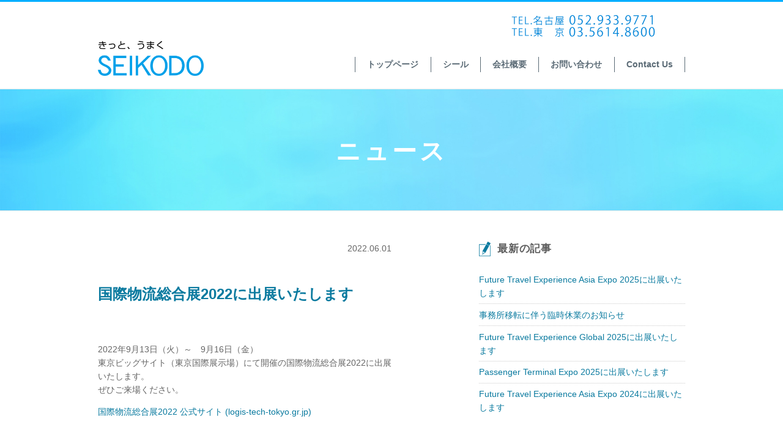

--- FILE ---
content_type: text/html; charset=UTF-8
request_url: https://seikodonet.com/date/2022/06
body_size: 22360
content:
<!DOCTYPE html>
<html lang="ja">
<head>
	<meta charset="UTF-8">
    <meta name="viewport" content="width=device-width, initial-scale=1, minimum-scale=1, maximum-scale=1, user-scalable=no">
	<link rel="pingback" href="https://seikodonet.com/xmlrpc.php">
    <title>6月 2022 | 株式会社セイコードー</title><!--サイト名表示--><!--ページタイトル表示-->
<link rel="stylesheet" href="https://seikodonet.com/wp-content/themes/child/style.css">

    <meta http-equiv="Content-Style-Type" content="text/css">
    <meta http-equiv="Content-Script-Type" content="text/javascript">
	<!--[if lt IE 9]>
	<script src="https://seikodonet.com/wp-content/themes/twentyfifteen/js/html5.js"></script>
     <![endif]-->
     <script type="text/javascript" src="https://seikodonet.com/wp-content/themes/child/js/footerFixed.js"></script>
     <link href="https://seikodonet.com/wp-content/themes/child/css/hover-min.css" rel="stylesheet" media="all">
     
<script src="https://seikodonet.com/wp-content/themes/child/js/jquery.ContactLinkFixed.js"></script>
     <link rel="stylesheet" href="https://seikodonet.com/wp-content/themes/child/flexslider.css" type="text/css" />
<script src="https://seikodonet.com/wp-content/themes/child/js/jquery.js"></script>
<script src="https://seikodonet.com/wp-content/themes/child/js/jquery.flexslider.js"></script>
     
<script type="text/javascript" charset="utf-8">
$(window).load(function() {
$('.flexslider').flexslider();
});
</script>

<script type="text/javascript" charset="utf-8">
$(function(){
    $('.box1').click(function(){
        $(this).toggleClass("after");
    });
})
</script>
<script type="text/javascript" charset="utf-8">
$(function(){
    $('.box1-textcontainer').click(function(){
        $(this).toggleClass("after");
    });
})
</script>
<link rel="shortcut icon" href="https://seikodonet.com/favicon.ico" />
        <script>(function(html){html.className = html.className.replace(/\bno-js\b/,'js')})(document.documentElement);</script>
<title>6月 2022 | 株式会社セイコードー</title>

<!-- This site is optimized with the Yoast SEO plugin v7.5.1 - https://yoast.com/wordpress/plugins/seo/ -->
<meta name="robots" content="noindex,follow"/>
<meta property="og:locale" content="ja_JP" />
<meta property="og:type" content="object" />
<meta property="og:title" content="6月 2022 | 株式会社セイコードー" />
<meta property="og:url" content="https://seikodonet.com/date/2022/06" />
<meta property="og:site_name" content="株式会社セイコードー" />
<meta name="twitter:card" content="summary" />
<meta name="twitter:title" content="6月 2022 | 株式会社セイコードー" />
<script type='application/ld+json'>{"@context":"https:\/\/schema.org","@type":"Organization","url":"https:\/\/seikodonet.com\/","sameAs":[],"@id":"https:\/\/seikodonet.com\/#organization","name":"\u682a\u5f0f\u4f1a\u793e\u30bb\u30a4\u30b3\u30fc\u30c9\u30fc","logo":"https:\/\/seikodonet.com\/wp-content\/uploads\/2016\/05\/logo.png"}</script>
<!-- / Yoast SEO plugin. -->

<link rel='dns-prefetch' href='//netdna.bootstrapcdn.com' />
<link rel='dns-prefetch' href='//fonts.googleapis.com' />
<link rel='dns-prefetch' href='//s.w.org' />
<link href='https://fonts.gstatic.com' crossorigin rel='preconnect' />
<link rel="alternate" type="application/rss+xml" title="株式会社セイコードー &raquo; フィード" href="https://seikodonet.com/feed" />
<link rel="alternate" type="application/rss+xml" title="株式会社セイコードー &raquo; コメントフィード" href="https://seikodonet.com/comments/feed" />
		<script type="text/javascript">
			window._wpemojiSettings = {"baseUrl":"https:\/\/s.w.org\/images\/core\/emoji\/11.2.0\/72x72\/","ext":".png","svgUrl":"https:\/\/s.w.org\/images\/core\/emoji\/11.2.0\/svg\/","svgExt":".svg","source":{"concatemoji":"https:\/\/seikodonet.com\/wp-includes\/js\/wp-emoji-release.min.js?ver=5.1.19"}};
			!function(e,a,t){var n,r,o,i=a.createElement("canvas"),p=i.getContext&&i.getContext("2d");function s(e,t){var a=String.fromCharCode;p.clearRect(0,0,i.width,i.height),p.fillText(a.apply(this,e),0,0);e=i.toDataURL();return p.clearRect(0,0,i.width,i.height),p.fillText(a.apply(this,t),0,0),e===i.toDataURL()}function c(e){var t=a.createElement("script");t.src=e,t.defer=t.type="text/javascript",a.getElementsByTagName("head")[0].appendChild(t)}for(o=Array("flag","emoji"),t.supports={everything:!0,everythingExceptFlag:!0},r=0;r<o.length;r++)t.supports[o[r]]=function(e){if(!p||!p.fillText)return!1;switch(p.textBaseline="top",p.font="600 32px Arial",e){case"flag":return s([55356,56826,55356,56819],[55356,56826,8203,55356,56819])?!1:!s([55356,57332,56128,56423,56128,56418,56128,56421,56128,56430,56128,56423,56128,56447],[55356,57332,8203,56128,56423,8203,56128,56418,8203,56128,56421,8203,56128,56430,8203,56128,56423,8203,56128,56447]);case"emoji":return!s([55358,56760,9792,65039],[55358,56760,8203,9792,65039])}return!1}(o[r]),t.supports.everything=t.supports.everything&&t.supports[o[r]],"flag"!==o[r]&&(t.supports.everythingExceptFlag=t.supports.everythingExceptFlag&&t.supports[o[r]]);t.supports.everythingExceptFlag=t.supports.everythingExceptFlag&&!t.supports.flag,t.DOMReady=!1,t.readyCallback=function(){t.DOMReady=!0},t.supports.everything||(n=function(){t.readyCallback()},a.addEventListener?(a.addEventListener("DOMContentLoaded",n,!1),e.addEventListener("load",n,!1)):(e.attachEvent("onload",n),a.attachEvent("onreadystatechange",function(){"complete"===a.readyState&&t.readyCallback()})),(n=t.source||{}).concatemoji?c(n.concatemoji):n.wpemoji&&n.twemoji&&(c(n.twemoji),c(n.wpemoji)))}(window,document,window._wpemojiSettings);
		</script>
		<style type="text/css">
img.wp-smiley,
img.emoji {
	display: inline !important;
	border: none !important;
	box-shadow: none !important;
	height: 1em !important;
	width: 1em !important;
	margin: 0 .07em !important;
	vertical-align: -0.1em !important;
	background: none !important;
	padding: 0 !important;
}
</style>
	<link rel='stylesheet' id='wp-block-library-css'  href='https://seikodonet.com/wp-includes/css/dist/block-library/style.min.css?ver=5.1.19' type='text/css' media='all' />
<link rel='stylesheet' id='wp-block-library-theme-css'  href='https://seikodonet.com/wp-includes/css/dist/block-library/theme.min.css?ver=5.1.19' type='text/css' media='all' />
<link rel='stylesheet' id='contact-form-7-css'  href='https://seikodonet.com/wp-content/plugins/contact-form-7/includes/css/styles.css?ver=5.0.1' type='text/css' media='all' />
<link rel='stylesheet' id='font-awesome-css'  href='//netdna.bootstrapcdn.com/font-awesome/4.1.0/css/font-awesome.css' type='text/css' media='screen' />
<link rel='stylesheet' id='twentyfifteen-fonts-css'  href='https://fonts.googleapis.com/css?family=Noto+Sans%3A400italic%2C700italic%2C400%2C700%7CNoto+Serif%3A400italic%2C700italic%2C400%2C700%7CInconsolata%3A400%2C700&#038;subset=latin%2Clatin-ext&#038;display=fallback' type='text/css' media='all' />
<link rel='stylesheet' id='genericons-css'  href='https://seikodonet.com/wp-content/themes/twentyfifteen/genericons/genericons.css?ver=20201208' type='text/css' media='all' />
<link rel='stylesheet' id='twentyfifteen-style-css'  href='https://seikodonet.com/wp-content/themes/child/style.css?ver=20201208' type='text/css' media='all' />
<link rel='stylesheet' id='twentyfifteen-block-style-css'  href='https://seikodonet.com/wp-content/themes/twentyfifteen/css/blocks.css?ver=20190102' type='text/css' media='all' />
<!--[if lt IE 9]>
<link rel='stylesheet' id='twentyfifteen-ie-css'  href='https://seikodonet.com/wp-content/themes/twentyfifteen/css/ie.css?ver=20170916' type='text/css' media='all' />
<![endif]-->
<!--[if lt IE 8]>
<link rel='stylesheet' id='twentyfifteen-ie7-css'  href='https://seikodonet.com/wp-content/themes/twentyfifteen/css/ie7.css?ver=20141210' type='text/css' media='all' />
<![endif]-->
<script type='text/javascript' src='https://seikodonet.com/wp-includes/js/jquery/jquery.js?ver=1.12.4'></script>
<script type='text/javascript' src='https://seikodonet.com/wp-includes/js/jquery/jquery-migrate.min.js?ver=1.4.1'></script>
<link rel='https://api.w.org/' href='https://seikodonet.com/wp-json/' />
<link rel="EditURI" type="application/rsd+xml" title="RSD" href="https://seikodonet.com/xmlrpc.php?rsd" />
<link rel="wlwmanifest" type="application/wlwmanifest+xml" href="https://seikodonet.com/wp-includes/wlwmanifest.xml" /> 

<style>
.scroll-back-to-top-wrapper {
    position: fixed;
	opacity: 0;
	visibility: hidden;
	overflow: hidden;
	text-align: center;
	z-index: 99999999;
    background-color: #25aaed;
	color: #ffffff;
	width: 50px;
	height: 48px;
	line-height: 48px;
	right: 30px;
	bottom: 30px;
	padding-top: 2px;
	border-top-left-radius: 10px;
	border-top-right-radius: 10px;
	border-bottom-right-radius: 10px;
	border-bottom-left-radius: 10px;
	-webkit-transition: all 0.5s ease-in-out;
	-moz-transition: all 0.5s ease-in-out;
	-ms-transition: all 0.5s ease-in-out;
	-o-transition: all 0.5s ease-in-out;
	transition: all 0.5s ease-in-out;
}
.scroll-back-to-top-wrapper:hover {
	background-color: #78c6ed;
  color: #ffffff;
}
.scroll-back-to-top-wrapper.show {
    visibility:visible;
    cursor:pointer;
	opacity: 1.0;
}
.scroll-back-to-top-wrapper i.fa {
	line-height: inherit;
}
.scroll-back-to-top-wrapper .fa-lg {
	vertical-align: 0;
}
</style>
<body class="archive date wp-embed-responsive">
<!-- google Analytics -->
<script>
  (function(i,s,o,g,r,a,m){i['GoogleAnalyticsObject']=r;i[r]=i[r]||function(){
  (i[r].q=i[r].q||[]).push(arguments)},i[r].l=1*new Date();a=s.createElement(o),
  m=s.getElementsByTagName(o)[0];a.async=1;a.src=g;m.parentNode.insertBefore(a,m)
  })(window,document,'script','//www.google-analytics.com/analytics.js','ga');

  ga('create', 'UA-70914962-2', 'auto');
  ga('send', 'pageview');

</script><div class="panel">
    <label for="check" class="btn">≡</label>
    <input type="checkbox" class="check" id="check" />
   
    
<ul>
    <li><a href="http://seikodonet.com/label/"><span>シール</span></a></li>
    
    <li><a href="http://seikodonet.com/company/"><span>会社概要</span></a></li>
    <li><a href="http://seikodonet.com/contact/"><span>お問い合わせ</span></a></li>
    <li><a href="http://seikodonet.com/contact-us/"><span>Contact Us</span></a></li>
     <li><a href="http://seikodonet.com/privacy-policy/"><span>個人情報保護方針</span></a></li>
      <li><a href="http://seikodonet.com/sitemap/"><span>サイトマップ</span></a></li>
</ul>
    <label for="check" class="cbtn"></label>
</div> 

<div id="page" class="hfeed site">
	<a class="skip-link screen-reader-text" href="#content">コンテンツへスキップ</a>

    <div class="container">
	<div class="header-top-area cf">
    <div class="site-logo1">
			<a href="https://seikodonet.com"><img src="https://seikodonet.com/wp-content/themes/child/img/logo.png"></a>
		</div><!--site-logo-->
		<div id="tel-number">
    <img src="https://seikodonet.com/wp-content/themes/child/img/corpo_tel.png">
		</div><!--tel-number-->
	</div><!--header-top-area-->
		
	<div class="header-under-area cf">
		<div class="site-logo2">
			<a href="https://seikodonet.com"><img src="https://seikodonet.com/wp-content/themes/child/img/logo.png"></a>
		</div><!--site-logo-->

<!--global nav-->
<div id="navbar" class="navbar flt-r mgt20">
				<nav id="site-navigation" class="navigation main-navigation" role="navigation">
										<a class="screen-reader-text skip-link" href="#content" title="コンテンツへ移動">コンテンツへ移動</a>
					<div class="menu-global-nav-container"><ul id="primary-menu" class="nav-menu"><li id="menu-item-449" class="menu-item menu-item-type-post_type menu-item-object-page menu-item-home menu-item-449"><a href="https://seikodonet.com/">トップページ</a></li>
<li id="menu-item-105" class="menu-item menu-item-type-post_type menu-item-object-page menu-item-105"><a href="https://seikodonet.com/label">シール</a></li>
<li id="menu-item-124" class="menu-item menu-item-type-post_type menu-item-object-page menu-item-124"><a href="https://seikodonet.com/company">会社概要</a></li>
<li id="menu-item-126" class="menu-item menu-item-type-post_type menu-item-object-page menu-item-126"><a href="https://seikodonet.com/contact">お問い合わせ</a></li>
<li id="menu-item-1142" class="menu-item menu-item-type-post_type menu-item-object-page menu-item-1142"><a href="https://seikodonet.com/contact-us">Contact Us</a></li>
</ul></div>				
				</nav><!-- #site-navigation -->
			</div><!-- #navbar -->
<!--global nav-->

	
	</div><!--header-under-area-->
   <div id="otameseal-btn"> 
   <a href="http://seikodonet.com/otameseal/"  class="button hvr-buzz-out">

 </a>
</div>

<!-- キャンペーンはがきボタン ここから 
 <div id="CampaignPstcrd-btn"> 
   <a href="http://seikodonet.com/campaigncard/"  class="button hvr-buzz-out">
  <img src="https://seikodonet.com/wp-content/uploads/2016/03/CampaignPstcrd_btn.png" alt="キャンペーンはがき" onMouseOver="this.src='https://seikodonet.com/wp-content/uploads/2016/03/CampaignPstcrd_btn_on.png'" onMouseOut="this.src='https://seikodonet.com/wp-content/uploads/2016/03/CampaignPstcrd_btn.png'" height="80" width="80">
 </a>
</div>
 キャンペーンはがきボタン ここまで -->
    
</div><!--container-->
    

	<div id="content" class="site-content">


	<section id="primary" class="content-area">

     <main id="main"  class="site-main"  role="main">
         <div class="maintopimg-area4">
<div id="maintopimg-otameseal">
		<h1>ニュース</h1>
</div><!--maintopimg-contact-->
</div><!--maintopimg-area-->



       <div class="site-main-article cf">
         <div id="article-content-wrapper">
           
                      
                      
           
           <section class="article-container">
             <article id="post-1328" class="post-1328 post type-post status-publish format-standard hentry category-news">
	
	<header class="entry-header">
    <p class="mgb50 tr">2022.06.01</p>
		 <h2 class="entry-title"><a href="https://seikodonet.com/news/1328" rel="bookmark">国際物流総合展2022に出展いたします</a></h2>
	</header><!-- .entry-header -->

	<div class="entry-content">
		<p>2022年9月13日（火）～　9月16日（金）<br />
東京ビッグサイト（東京国際展示場）にて開催の国際物流総合展2022に出展いたします。<br />
ぜひご来場ください。</p>
<p><a href="https://www.logis-tech-tokyo.gr.jp/ltt/index.html">国際物流総合展2022 公式サイト (logis-tech-tokyo.gr.jp)</a></p>
	</div><!-- .entry-content -->

	


</article><!-- #post-## -->
             
  </section>
           
                        <div class="pagination">
    </div><!-- .pagination -->
           </div><!-- article-content-wrapper -->
<div class="article-sidebar">	<div id="secondary" class="secondary">

		

					<div id="widget-area" class="widget-area" role="complementary">
						<aside id="recent-posts-2" class="widget widget_recent_entries">		<h2 class="widget-title">最新の記事</h2>		<ul>
											<li>
					<a href="https://seikodonet.com/news/1508">Future Travel Experience Asia Expo 2025に出展いたします</a>
									</li>
											<li>
					<a href="https://seikodonet.com/news/1497">事務所移転に伴う臨時休業のお知らせ</a>
									</li>
											<li>
					<a href="https://seikodonet.com/news/1487">Future Travel Experience Global 2025に出展いたします</a>
									</li>
											<li>
					<a href="https://seikodonet.com/news/1462">Passenger Terminal Expo 2025に出展いたします</a>
									</li>
											<li>
					<a href="https://seikodonet.com/news/1411">Future Travel Experience Asia Expo 2024に出展いたします</a>
									</li>
					</ul>
		</aside><aside id="archives-2" class="widget widget_archive"><h2 class="widget-title">アーカイヴ</h2>		<ul>
				<li><a href='https://seikodonet.com/date/2025/10'>2025年10月</a></li>
	<li><a href='https://seikodonet.com/date/2025/08'>2025年8月</a></li>
	<li><a href='https://seikodonet.com/date/2025/03'>2025年3月</a></li>
	<li><a href='https://seikodonet.com/date/2024/10'>2024年10月</a></li>
	<li><a href='https://seikodonet.com/date/2024/02'>2024年2月</a></li>
	<li><a href='https://seikodonet.com/date/2023/09'>2023年9月</a></li>
	<li><a href='https://seikodonet.com/date/2022/09'>2022年9月</a></li>
	<li><a href='https://seikodonet.com/date/2022/08'>2022年8月</a></li>
	<li><a href='https://seikodonet.com/date/2022/07'>2022年7月</a></li>
	<li><a href='https://seikodonet.com/date/2022/06'>2022年6月</a></li>
	<li><a href='https://seikodonet.com/date/2022/03'>2022年3月</a></li>
	<li><a href='https://seikodonet.com/date/2021/04'>2021年4月</a></li>
	<li><a href='https://seikodonet.com/date/2021/01'>2021年1月</a></li>
	<li><a href='https://seikodonet.com/date/2020/10'>2020年10月</a></li>
	<li><a href='https://seikodonet.com/date/2019/09'>2019年9月</a></li>
	<li><a href='https://seikodonet.com/date/2019/07'>2019年7月</a></li>
	<li><a href='https://seikodonet.com/date/2018/12'>2018年12月</a></li>
	<li><a href='https://seikodonet.com/date/2018/09'>2018年9月</a></li>
	<li><a href='https://seikodonet.com/date/2017/03'>2017年3月</a></li>
	<li><a href='https://seikodonet.com/date/2017/02'>2017年2月</a></li>
	<li><a href='https://seikodonet.com/date/2016/12'>2016年12月</a></li>
	<li><a href='https://seikodonet.com/date/2016/04'>2016年4月</a></li>
	<li><a href='https://seikodonet.com/date/2016/03'>2016年3月</a></li>
	<li><a href='https://seikodonet.com/date/2016/02'>2016年2月</a></li>
	<li><a href='https://seikodonet.com/date/2015/12'>2015年12月</a></li>
		</ul>
			</aside>			</div><!-- .widget-area -->
		
	</div><!-- .secondary -->

</div>
       </div><!-- site-main-article -->
       <!-- #content-wrapper -->

	   </main><!-- .site-main -->
	</section><!-- .content-area -->

	</div><!-- .site-content -->

<footer id="footer">
<div class="container">
	

<!--footer nav-->
<div id="navbar" class="navbar">
				<nav id="site-navigation" class="navigation main-navigation2 spa3 spb4" role="navigation">
										<a class="screen-reader-text skip-link" href="#content" title="コンテンツへ移動">コンテンツへ移動</a>
					<div class="menu-text-nav-container"><ul id="Social Links Menu" class="nav-menu"><li id="menu-item-443" class="menu-item menu-item-type-post_type menu-item-object-page menu-item-443"><a href="https://seikodonet.com/label">シール</a></li>
<li id="menu-item-446" class="menu-item menu-item-type-post_type menu-item-object-page menu-item-446"><a href="https://seikodonet.com/company">会社概要</a></li>
<li id="menu-item-447" class="menu-item menu-item-type-post_type menu-item-object-page menu-item-447"><a href="https://seikodonet.com/contact">お問い合わせ</a></li>
<li id="menu-item-441" class="menu-item menu-item-type-post_type menu-item-object-page menu-item-441"><a href="https://seikodonet.com/privacy-policy">個人情報保護方針</a></li>
<li id="menu-item-445" class="menu-item menu-item-type-post_type menu-item-object-page menu-item-445"><a href="https://seikodonet.com/sitemap">サイトマップ</a></li>
</ul></div>				
				</nav><!-- #site-navigation -->
			</div><!-- #navbar -->
<!--footer nav-->

</div><!--container-->



	<div class="copyright">
<div class="container">
	<small>
		 &copy;2026 Seikodo Corp.
	</small>
</div><!--container-->
	</div><!--copyright-->
</footer>


</div><!-- .site -->

<div class="scroll-back-to-top-wrapper">
	<span class="scroll-back-to-top-inner">
					<i class="fa fa-2x fa-chevron-up"></i>
			</span>
</div><script type='text/javascript'>
/* <![CDATA[ */
var wpcf7 = {"apiSettings":{"root":"https:\/\/seikodonet.com\/wp-json\/contact-form-7\/v1","namespace":"contact-form-7\/v1"},"recaptcha":{"messages":{"empty":"\u3042\u306a\u305f\u304c\u30ed\u30dc\u30c3\u30c8\u3067\u306f\u306a\u3044\u3053\u3068\u3092\u8a3c\u660e\u3057\u3066\u304f\u3060\u3055\u3044\u3002"}}};
/* ]]> */
</script>
<script type='text/javascript' src='https://seikodonet.com/wp-content/plugins/contact-form-7/includes/js/scripts.js?ver=5.0.1'></script>
<script type='text/javascript'>
/* <![CDATA[ */
var scrollBackToTop = {"scrollDuration":"500","fadeDuration":"0.5"};
/* ]]> */
</script>
<script type='text/javascript' src='https://seikodonet.com/wp-content/plugins/scroll-back-to-top/assets/js/scroll-back-to-top.js'></script>
<script type='text/javascript' src='https://seikodonet.com/wp-content/themes/twentyfifteen/js/skip-link-focus-fix.js?ver=20141028'></script>
<script type='text/javascript'>
/* <![CDATA[ */
var screenReaderText = {"expand":"<span class=\"screen-reader-text\">\u30b5\u30d6\u30e1\u30cb\u30e5\u30fc\u3092\u5c55\u958b<\/span>","collapse":"<span class=\"screen-reader-text\">\u30b5\u30d6\u30e1\u30cb\u30e5\u30fc\u3092\u9589\u3058\u308b<\/span>"};
/* ]]> */
</script>
<script type='text/javascript' src='https://seikodonet.com/wp-content/themes/twentyfifteen/js/functions.js?ver=20171218'></script>
<script type='text/javascript' src='https://seikodonet.com/wp-includes/js/wp-embed.min.js?ver=5.1.19'></script>

</body>
</html>


--- FILE ---
content_type: text/css
request_url: https://seikodonet.com/wp-content/themes/child/style.css
body_size: 100416
content:
/*
Theme Name:child
Template: twentyfifteen
Theme URI: http://www.seikodonet.com/
Author: Global partners Inc 
Author URI: http://www.global-partners.co.jp/
Version: 1.2
*/


/**
 * Table of Contents
 *
 * 1.0 - Reset
 * 2.0 - Genericons
 * 3.0 - Typography
 * 4.0 - Elements
 * 5.0 - Forms
 *   6.1 - Links
 *   6.2 - Menus
 * 7.0 - Accessibility
 * 8.0 - Alignments
 * 9.0 - Clearings
 * 10.0 - Header
 * 11.0 - Widgets
 * 12.0 - Content
 *    12.1 - Posts and pages
 *    12.2 - Post Formats
 *    12.3 - Comments
 * 13.0 - Footer
 * 14.0 - Media
 *    14.1 - Captions
 *    14.2 - Galleries
 * 15.0 - Multisite
 * 16.0 - Media Queries
 */



/*==============================================================================
ORIGINAL OF THEME
================================================================================*/


/**
 * 1.0 - Reset
 *
 * Resetting and rebuilding styles have been helped along thanks to the fine
 * work of Eric Meyer, Nicolas Gallagher, Jonathan Neal, and Blueprint.
 */

html, body, div, span, applet, object, iframe, h1, h2, h3, h4, h5, h6, p, blockquote, pre, a, abbr, acronym, address, big, cite, code, del, dfn, em, font, ins, kbd, q, s, samp, small, strike, strong, sub, sup, tt, var, dl, dt, dd, ol, ul, li, fieldset, form, label, legend, table, caption, tbody, tfoot, thead, tr, th, td {
	border: 0;
	font-family:"ヒラギノ角ゴ Pro W3", "Hiragino Kaku Gothic Pro", "メイリオ", Meiryo, Osaka, "ＭＳ Ｐゴシック", "MS PGothic", sans-serif
	font-size: 100%;
	font-style: inherit;
	font-weight: inherit;
	margin: 0;
	outline: 0;
	padding: 0;
	vertical-align: baseline;
	list-style: none;
}
*,
*:before,
*:after {
	-webkit-box-sizing: inherit;
	-moz-box-sizing: inherit;
	box-sizing: inherit;
}
body {
	background: #fff;
	 -webkit-font-smoothing: antialiased;
	 border-top:#00AFFF 3px solid
}
article,
aside,
details,
figcaption,
figure,
footer,
header,
main,
nav,
section {
	display: block;
}
ol,
ul {
	list-style: none;
}
table {
	border-spacing: 0;
}
caption,
th,
td {
	font-weight: normal;
	text-align: left;
}

blockquote:before,
blockquote:after,
q:before,
q:after {
	content: "";
}

blockquote,
q {
	-webkit-hyphens: none;
	-moz-hyphens: none;
	-ms-hyphens: none;
	hyphens: none;
	quotes: none;
}

a:focus {
	outline: 2px solid #c1c1c1;
	outline: 2px solid rgba(51, 51, 51, 0.3);
}

a:hover,
a:active {
	outline: 0;
}

a img {
	border: 0;
}
/**
 * 2.0 - Genericons
 */
.social-navigation a:before,
.secondary-toggle:before,
.dropdown-toggle:after,
.bypostauthor > article .fn:after,
.comment-reply-title small a:before,
.comment-navigation .nav-next a:after,
.comment-navigation .nav-previous a:before,
.posted-on:before,
.byline:before,
.cat-links:before,
.tags-links:before,
.comments-link:before,
.entry-format:before,
.edit-link:before,
.full-size-link:before,
.pagination .prev:before,
.pagination .next:before,
.image-navigation a:before,
.image-navigation a:after,
.format-link .entry-title a:after,
.entry-content .more-link:after,
.entry-summary .more-link:after,
.author-link:after {
	-moz-osx-font-smoothing: grayscale;
	-webkit-font-smoothing: antialiased;
	display: inline-block;
	font-family: "Genericons";
	font-size: 16px;
	font-style: normal;
	font-weight: normal;
	font-variant: normal;
	line-height: 1;
	speak: none;
	text-align: center;
	text-decoration: inherit;
	text-transform: none;
	vertical-align: top;
}
/**
 * 3.0 Typography
 */
body,
button,
input,
select,
textarea {
	color: #666;
	font-family: "ヒラギノ角ゴ Pro W3", "Hiragino Kaku Gothic Pro", "メイリオ", Meiryo, Osaka, "ＭＳ Ｐゴシック", "MS PGothic", sans-serif;
	font-size: 13px;
	font-size: 1.3rem;
	line-height: 1.6;
}
h1,
h2,
h3,
h4,
h5,
h6 {
	clear: both;
	font-weight: 700;
}

p {
	margin-bottom: 1.6em;
}

b,
strong {
	font-weight: 700;
}

dfn,
cite,
em,
i {
	font-style: italic;
}

blockquote {
	border-left: 4px solid #707070;
	border-left: 4px solid rgba(51, 51, 51, 0.7);
	color: #707070;
	color: rgba(51, 51, 51, 0.7);
	font-size: 18px;
	font-size: 1.8rem;
	font-style: italic;
	line-height: 1.6667;
	margin-bottom: 1.6667em;
	padding-left: 0.7778em;
}

blockquote p {
	margin-bottom: 1.6667em;
}

blockquote > p:last-child {
	margin-bottom: 0;
}

blockquote cite,
blockquote small {
	color: #333;
	font-size: 15px;
	font-size: 1.5rem;
	font-family: "Noto Sans", sans-serif;
	line-height: 1.6;
}

blockquote em,
blockquote i,
blockquote cite {
	font-style: normal;
}

blockquote strong,
blockquote b {
	font-weight: 400;
}

address {
	font-style: italic;
	margin: 0 0 1.6em;
}

code,
kbd,
tt,
var,
samp,
pre {
	font-family: Inconsolata, monospace;
	-webkit-hyphens: none;
	-moz-hyphens: none;
	-ms-hyphens: none;
	hyphens: none;
}

pre {
	background-color: transparent;
	background-color: rgba(0, 0, 0, 0.01);
	border: 1px solid #eaeaea;
	border: 1px solid rgba(51, 51, 51, 0.1);
	line-height: 1.2;
	margin-bottom: 1.6em;
	max-width: 100%;
	overflow: auto;
	padding: 0.8em;
	white-space: pre;
	white-space: pre-wrap;
	word-wrap: break-word;
}

abbr[title] {
	border-bottom: 1px dotted #eaeaea;
	border-bottom: 1px dotted rgba(51, 51, 51, 0.1);
	cursor: help;
}

mark,
ins {
	background-color: #fff9c0;
	text-decoration: none;
}

sup,
sub {
	font-size: 75%;
	height: 0;
	line-height: 0;
	position: relative;
	vertical-align: baseline;
}

sup {
	bottom: 1ex;
}

sub {
	top: .5ex;
}

small {
	font-size: 100%;
}

big {
	font-size: 125%;
}


/**
 * 4.0 Elements
 */

hr {
	background-color: #eaeaea;
	background-color: rgba(51, 51, 51, 0.1);
	border: 0;
	height: 1px;
	margin-bottom: 1.6em;
}

ul,
ol {
	margin: 0;
}

ul {
	list-style: disc;
}

ol {
	list-style: decimal;
}

li > ul,
li > ol {
	margin-bottom: 0;
}

dl {
	margin-bottom: 1.6em;
}

dt {
	font-weight: bold;
}

dd {
	margin-bottom: 1.6em;
}

table {
	border-collapse: collapse;
	border-spacing: 0;
	border-width: 1px;
	margin: 0 0 1.6em;
	table-layout: fixed; /* Prevents HTML tables from becoming too wide */
	width: 100%;
}

caption,
th,
td {
	font-weight: normal;
	text-align: left;
}

th {
	border-width:1px;
	font-weight: 700;
}

td {
	color: #666;
	border-width: 1px;
}

th, td {
	padding: 1em;
}

img {
	-ms-interpolation-mode: bicubic;
	border: 0;
	height: auto;
	max-width: 100%;
	vertical-align: middle;
}

figure {
	margin: 0;
}

del {
	opacity: 0.8;
}

/* Placeholder text color -- selectors need to be separate to work. */

::-webkit-input-placeholder {
	color: rgba(51, 51, 51, 0.7);
	font-family: "Noto Sans", sans-serif;
}

:-moz-placeholder {
	color: rgba(51, 51, 51, 0.7);
	font-family: "Noto Sans", sans-serif;
}

::-moz-placeholder {
	color: rgba(51, 51, 51, 0.7);
	font-family: "Noto Sans", sans-serif;
	opacity: 1; /* Since FF19 lowers the opacity of the placeholder by default */
}

:-ms-input-placeholder {
	color: rgba(51, 51, 51, 0.7);
	font-family: "Noto Sans", sans-serif;
}


/**
 * 5.0 Forms
 */

button,
input,
select,
textarea {
	background-color: #f7f7f7;
	border-radius: 0;
	font-size: 16px;
	font-size: 1.6rem;
	line-height: 1.5;
	margin: 0;
	max-width: 100%;
	vertical-align: baseline;
}

button,
input {
	line-height: normal;
}

input,
textarea {
	background-image: -webkit-linear-gradient(rgba(255, 255, 255, 0), rgba(255, 255, 255, 0)); /* Removing the inner shadow on iOS inputs */
	border: 1px solid #eaeaea;
	border: 1px solid rgba(51, 51, 51, 0.1);
	color: #707070;
	color: rgba(51, 51, 51, 0.7);
}

input:focus,
textarea:focus {
	background-color: #fff;
	border: 1px solid #c1c1c1;
	border: 1px solid rgba(51, 51, 51, 0.3);
	color: #333;
}

input:focus,
select:focus {
	outline: 2px solid #c1c1c1;
	outline: 2px solid rgba(51, 51, 51, 0.3);
}

button[disabled],
input[disabled],
select[disabled],
textarea[disabled] {
	cursor: default;
	opacity: .5;
}

button,
input[type="button"],
input[type="reset"],
input[type="submit"] {
	-webkit-appearance: button;
	background-color: #63CDF0;
	border: 0;
	color: #fff;
	cursor: pointer;
	font-family: "Noto Sans", sans-serif;
	font-size: 12px;
	font-size: 1.2rem;
	padding: 0.5em 2.8em 0.3em 3.2em;
	text-transform: uppercase;
	font-family: "ヒラギノ角ゴ Pro W3","Hiragino Kaku Gothic Pro","メイリオ",Meiryo,Osaka,"ＭＳ Ｐゴシック","MS PGothic",sans-serif;
}

button:hover,
input[type="button"]:hover,
input[type="reset"]:hover,
input[type="submit"]:hover,
button:focus,
input[type="button"]:focus,
input[type="reset"]:focus,
input[type="submit"]:focus {
	
	background-color: #63CDF0;
	outline: 0;
}

input[type="search"] {
	-webkit-appearance: textfield;
}

input[type="search"]::-webkit-search-cancel-button,
input[type="search"]::-webkit-search-decoration {
	-webkit-appearance: none;
}

button::-moz-focus-inner,
input::-moz-focus-inner {
	border: 0;
	padding: 0;
}

input[type="text"],
input[type="email"],
input[type="url"],
input[type="password"],
input[type="search"],
textarea {
	padding: 0.375em;
	width: 100%;
}

textarea {
	overflow: auto;
	vertical-align: top;
}

input[type="text"]:focus,
input[type="email"]:focus,
input[type="url"]:focus,
input[type="password"]:focus,
input[type="search"]:focus,
textarea:focus {
	outline: 0;
}

.post-password-form {
	position: relative;
}

.post-password-form label {
	color: #707070;
	color: rgba(51, 51, 51, 0.7);
	display: block;
	font-family: "Noto Sans", sans-serif;
	font-size: 12px;
	font-size: 1.2rem;
	font-weight: 700;
	letter-spacing: 0.04em;
	line-height: 1.5;
	text-transform: uppercase;
}

.post-password-form input[type="submit"] {
	padding: 0.7917em;
	position: absolute;
	right: 0;
	bottom: 0;
}

input[type="checkbox"],
input[type="radio"] {
	padding: 0;
}

.search-form input[type="submit"],
.widget .search-form input[type="submit"] {
	padding: 0;
}


/**
 * 6.0 Navigations
 */


/**
 * 6.1 Links
 */

a {
	color: #0A7A9F;
	text-decoration: none;
}

a:hover,
a:focus {
	color: #3DBAE3;
}


/**
 * 6.2 Menus
 */

.main-navigation a {
	display: block;
	padding: 0.1em 0.8em;
	position: relative;
	text-decoration: none;
	font-weight: 600;
	color: #5A6A75;}

.main-navigation ul {
	list-style: none;
	margin: 0;
}

.main-navigation ul ul {
	display: none;
	margin-left: 0.8em;
}

.main-navigation ul .toggled-on {
	display: block;
}

.main-navigation li {
	position: relative;
}

.main-navigation .current-menu-item > a,
.main-navigation .current-menu-ancestor > a {
	font-weight: 600;
}

.main-navigation .nav-menu > ul > li:first-child,
.main-navigation .nav-menu > li:first-child {
	border-top: 0;
	border-left: 1px solid #5A6A75;
}

.main-navigation .menu-item-has-children > a {
	padding-right: 48px;
}

.main-navigation .menu-item-description {
	color: #707070;
	color: rgba(51, 51, 51, 0.7);
	font-family: "Noto Sans", sans-serif;
	font-size: 12px;
	font-size: 1.2rem;
	font-weight: 400;
	line-height: 1.5;
	margin-top: 0.5em;
}

.no-js .main-navigation ul ul {
	display: block;
}

.dropdown-toggle {
	background-color: transparent;
	border: 0;
	-webkit-box-sizing: content-box;
	-moz-box-sizing: content-box;
	box-sizing: content-box;
	content: "";
	height: 42px;
	padding: 0;
	position: absolute;
	text-transform: lowercase; /* Stop screen readers to read the text as capital letters */
	top: 3px;
	right: 0;
	width: 42px;
}

.dropdown-toggle:after {
	color: #333;
	content: "\f431";
	font-size: 24px;
	line-height: 42px;
	position: relative;
	top: 0;
	left: 1px;
	width: 42px;
}

.dropdown-toggle:hover,
.dropdown-toggle:focus {
	background-color: #eaeaea;
	background-color: rgba(51, 51, 51, 0.1);
}

.dropdown-toggle:focus {
	outline: 1px solid #c1c1c1;
	outline: 1px solid rgba(51, 51, 51, 0.3);
}

.dropdown-toggle.toggle-on:after {
	content: "\f432";
}

.social-navigation {
	margin: 9.0909% 0;
}

.social-navigation ul {
	list-style: none;
	margin: 0 0 -1.6em 0;
}

.social-navigation li {
	float: left;
}

.social-navigation a {
	display: block;
	height: 3.2em;
	position: relative;
	width: 3.2em;
}

.social-navigation a:before {
	content: "\f415";
	font-size: 24px;
	position: absolute;
	top: 0;
	left: 0;
}

.social-navigation a[href*="codepen.io"]:before {
	content: "\f216";
}

.social-navigation a[href*="digg.com"]:before {
	content: "\f221";
}

.social-navigation a[href*="dribbble.com"]:before {
	content: "\f201";
}

.social-navigation a[href*="dropbox.com"]:before {
	content: "\f225";
}

.social-navigation a[href*="facebook.com"]:before {
	content: "\f203";
}

.social-navigation a[href*="flickr.com"]:before {
	content: "\f211";
}

.social-navigation a[href*="foursquare.com"]:before {
	content: "\f226";
}

.social-navigation a[href*="plus.google.com"]:before {
	content: "\f206";
}

.social-navigation a[href*="github.com"]:before {
	content: "\f200";
}

.social-navigation a[href*="instagram.com"]:before {
	content: "\f215";
}

.social-navigation a[href*="linkedin.com"]:before {
	content: "\f208";
}

.social-navigation a[href*="pinterest.com"]:before {
	content: "\f210";
}

.social-navigation a[href*="getpocket.com"]:before {
	content: "\f224";
}

.social-navigation a[href*="polldaddy.com"]:before {
	content: "\f217";
}

.social-navigation a[href*="reddit.com"]:before {
	content: "\f222";
}

.social-navigation a[href*="stumbleupon.com"]:before {
	content: "\f223";
}

.social-navigation a[href*="tumblr.com"]:before {
	content: "\f214";
}

.social-navigation a[href*="twitter.com"]:before {
	content: "\f202";
}

.social-navigation a[href*="vimeo.com"]:before {
	content: "\f212";
}

.social-navigation a[href*="wordpress.com"]:before,
.social-navigation a[href*="wordpress.org"]:before {
	content: "\f205";
}

.social-navigation a[href*="youtube.com"]:before {
	content: "\f213";
}

.social-navigation a[href*="mailto:"]:before {
	content: "\f410";
}

.social-navigation a[href*="spotify.com"]:before {
	content: "\f515";
}

.social-navigation a[href*="twitch.tv"]:before {
	content: "\f516";
}

.social-navigation a[href$="/feed/"]:before {
	content: "\f413";
}

.secondary-toggle {
	background-color: transparent;
	border: 1px solid #eaeaea;
	border: 1px solid rgba(51, 51, 51, 0.1);
	height: 42px;
	overflow: hidden;
	padding: 0;
	position: absolute;
	top: 50%;
	right: 0;
	text-align: center;
	-webkit-transform: translateY(-50%);
	-ms-transform: translateY(-50%);
	transform: translateY(-50%);
	width: 42px;
}

.secondary-toggle:before {
	color: #333;
	content: "\f419";
	line-height: 40px;
	width: 40px;
}

.secondary-toggle:hover,
.secondary-toggle:focus {
	background-color: transparent;
	border: 1px solid #c1c1c1;
	border: 1px solid rgba(51, 51, 51, 0.3);
	outline: 0;
}

.secondary-toggle.toggled-on:before {
	content: "\f405";
	font-size: 32px;
	position: relative;
	top: 1px;
	left: -1px;
}

.post-navigation {
	background-color: #fff;
	border-top: 1px solid #eaeaea;
	border-top: 1px solid rgba(51, 51, 51, 0.1);
	font-weight: 700;
}

.post-navigation a {
	display: block;
	padding: 3.8461% 7.6923%;
}

.post-navigation span {
	display: block;
}

.post-navigation .meta-nav {
	color: #707070;
	color: rgba(51, 51, 51, 0.7);
	font-family: "Noto Sans", sans-serif;
	font-size: 12px;
	font-size: 1.2rem;
	letter-spacing: 0.04em;
	line-height: 1.5;
	position: relative;
	text-transform: uppercase;
	z-index: 2;
}

.post-navigation .post-title {
	font-family: "Noto Serif", serif;
	font-size: 18px;
	font-size: 1.8rem;
	line-height: 1.3333;
	position: relative;
	z-index: 2;
}

.post-navigation .nav-next,
.post-navigation .nav-previous {
	background-position: center;
	background-size: cover;
	position: relative;
}

.post-navigation a:before {
	content: "";
	display: block;
	height: 100%;
	position: absolute;
	top: 0;
	left: 0;
	width: 100%;
	z-index: 1;
}

.post-navigation a:hover:before,
.post-navigation a:focus:before {
	opacity: 0.5;
}

.post-navigation .meta-nav {
	opacity: 0.8;
}

.post-navigation div + div {
	border-top: 1px solid #eaeaea;
	border-top: 1px solid rgba(51, 51, 51, 0.1);
}

.pagination {
	background-color: #fff;
	font-family: "Noto Sans", sans-serif;
}

.pagination .nav-links {
	min-height: 3.2em;
	position: relative;
	text-align: center;
}

/*
 reset screen-reader-text 
.pagination .current .screen-reader-text {
	position: static !important;
}

.pagination .page-numbers {
	display: none;
	line-height: 3.2em;
	padding: 0 0.6667em;
}

.pagination .page-numbers.current {
	text-transform: uppercase;
}

.pagination .current {
	display: inline-block;
	font-weight: 700;
}

.pagination .prev,
.pagination .next {
	-webkit-tap-highlight-color: rgba(255, 255, 255, 0.3);
	background-color: #333;
	color: #fff;
	display: inline-block;
	height: 48px;
	overflow: hidden;
	padding: 0;
	position: absolute;
	width: 48px;
}

.pagination .prev:before,
.pagination .next:before {
	font-size: 32px;
	height: 48px;
	line-height: 48px;
	position: relative;
	width: 48px;
}

.pagination .prev:hover,
.pagination .prev:focus,
.pagination .next:hover,
.pagination .next:focus {
	background-color: #707070;
	background-color: rgba(51, 51, 51, 0.7);
}

.pagination .prev {
	left: 0;
}

.pagination .prev:before {
	content: "\f430";
	left: -1px;
}

.pagination .next {
	right: 0;
}

.pagination .next:before {
	content: "\f429";
	right: -1px;
}

*/

/******************************************************************
PAGE NAVI STYLES
******************************************************************/

.pagination{
    text-align: center;
	padding: 30px 0;
}
a.page-numbers,
.pagination .current{
    background: #fff;
    border: solid 1px #ccc;
    padding:5px 8px;
    margin:0 2px;
    text-decoration: none;
}
.pagination .current{
    background: #64B3FF;
    border: solid 1px #64B3FF;
    color: #fff;
}

/* fallback previous & next links */
.wp-prev-next .prev-link {
  float: left; }
.wp-prev-next .next-link {
  float: right; }

  /*end .wp-prev-next*********/

.image-navigation,
.comment-navigation {
	color: #707070;
	color: rgba(51, 51, 51, 0.7);
	font-size: 12px;
	font-size: 1.2rem;
	font-family: "Noto Sans", sans-serif;
	font-weight: 700;
	line-height: 1.5;
	text-transform: uppercase;
}


.image-navigation a,
.comment-navigation a {
	color: #707070;
	color: rgba(51, 51, 51, 0.7);
}

.image-navigation a:hover,
.image-navigation a:focus,
.comment-navigation a:hover,
.comment-navigation a:focus {
	color: #333;
}

.image-navigation .nav-previous:not(:empty),
.image-navigation .nav-next:not(:empty),
.comment-navigation .nav-previous:not(:empty),
.comment-navigation .nav-next:not(:empty) {
	display: inline-block;
}

.image-navigation .nav-previous:not(:empty) + .nav-next:not(:empty):before,
.comment-navigation .nav-previous:not(:empty) + .nav-next:not(:empty):before {
	content: "\2215";
	font-weight: 400;
	margin: 0 0.7em;
}

.image-navigation .nav-previous a:before,
.comment-navigation .nav-previous a:before {
	content: "\f430";
	margin-right: 0.2em;
	position: relative;
}

.image-navigation .nav-next a:after,
.comment-navigation .nav-next a:after {
	content: "\f429";
	margin-left: 0.2em;
	position: relative;
}

.comment-navigation {
	border-top: 1px solid #eaeaea;
	border-top: 1px solid rgba(51, 51, 51, 0.1);
	border-bottom: 1px solid #eaeaea;
	border-bottom: 1px solid rgba(51, 51, 51, 0.1);
	padding: 2em 0;
}

.comments-title + .comment-navigation {
	border-bottom: 0;
}

.image-navigation {
	padding: 0 7.6923%;
}

.image-navigation .nav-previous:not(:empty),
.image-navigation .nav-next:not(:empty) {
	margin-bottom: 2em;
}


/**
 * 7.0 Accessibility
 */

/* Text meant only for screen readers */
.says,
.screen-reader-text {
	clip: rect(1px, 1px, 1px, 1px);
	height: 1px;
	overflow: hidden;
	position: absolute !important;
	width: 1px;
}

/* must have higher specificity than alternative color schemes inline styles */
.site .skip-link {
	background-color: #f1f1f1;
	box-shadow: 0 0 1px 1px rgba(0, 0, 0, 0.2);
	color: #21759b;
	display: block;
	font: bold 14px/normal "Noto Sans", sans-serif;
	left: -9999em;
	outline: none;
	padding: 15px 23px 14px;
	text-decoration: none;
	text-transform: none;
	top: -9999em;
}

.logged-in .site .skip-link {
	box-shadow: 0 0 2px 2px rgba(0, 0, 0, 0.6);
	font: bold 14px/normal "Open Sans", sans-serif;
}

.site .skip-link:focus {
	clip: auto;
	height: auto;
	left: 6px;
	top: 7px;
	width: auto;
	z-index: 100000;
}


/**
 * 8.0 Alignments
 */

.alignleft {
	display: inline;
	float: left;
}

.alignright {
	display: inline;
	float: right;
}

.aligncenter {
	display: block;
	margin-right: auto;
	margin-left: auto;
}

blockquote.alignleft,
.wp-caption.alignleft,
img.alignleft {
	margin: 0.4em 1.6em 1.6em 0;
}

blockquote.alignright,
.wp-caption.alignright,
img.alignright {
	margin: 0.4em 0 1.6em 1.6em;
}

blockquote.aligncenter,
.wp-caption.aligncenter,
img.aligncenter {
	clear: both;
	margin-top: 0.4em;
	margin-bottom: 1.6em;
}

.wp-caption.alignleft,
.wp-caption.alignright,
.wp-caption.aligncenter {
	margin-bottom: 1.2em;
}


/**
 * 9.0 Clearings
 */

.clear:before,
.clear:after,
.site:before,
.site:after,
.entry-content:before,
.entry-content:after,
.comment-content:before,
.comment-content:after,
.site-content:before,
.site-content:after,
.nav-links:before,
.nav-links:after,
.comment-navigation:before,
.comment-navigation:after,
.social-navigation ul:before,
.social-navigation ul:after,
.textwidget:before,
.textwidget:after {
	content: "";
	display: table;
}

.clear:after,
.site:after,
.entry-content:after,
.comment-content:after,
.site-content:after,
.nav-links:after,
.comment-navigation:after,
.social-navigation ul:after,
.textwidget:after {
	clear: both;
}


/**
 * 10.0 Header
 */

.site-header {}

.site-branding {
	min-height: 2em;
	padding-right: 60px;
	position: relative;
}

.site-title {
	font-family: "Noto Sans", sans-serif;
	font-size: 22px;
	font-size: 2.2rem;
	font-weight: 700;
	line-height: 1.3636;
	margin-bottom: 0;
}

.site-description {
	display: none;
	font-family: "Noto Sans", sans-serif;
	font-size: 12px;
	font-size: 1.2rem;
	font-weight: 400;
	line-height: 1.5;
	margin: 0.5em 0 0;
	opacity: 0.7;
}


/**
 * 11.0 Widgets
 */

.widget {
	color: #707070;
	color: rgba(51, 51, 51, 0.7);
	-webkit-hyphens: auto;
	-moz-hyphens: auto;
	-ms-hyphens: auto;
	hyphens: auto;
	margin: 0 auto 9.09090%;
	width: 100%;
	word-wrap: break-word;
}

.widget pre {
	line-height: 1.2;
}

.widget button,
.widget input,
.widget select,
.widget textarea {
	font-size: 16px;
	font-size: 1.6rem;
	line-height: 1.5;
}

.widget button,
.widget input {
	line-height: normal;
}

.widget button,
.widget input[type="button"],
.widget input[type="reset"],
.widget input[type="submit"] {
	font-size: 12px;
	font-size: 1.2rem;
	padding: 0.7917em 1.5833em;
}

.widget input[type="text"],
.widget input[type="email"],
.widget input[type="url"],
.widget input[type="password"],
.widget input[type="search"],
.widget textarea {
	padding: 0.375em;
}

.widget-title {
	color: #5C5C5C;
	font-family: "ヒラギノ角ゴ Pro W3", "Hiragino Kaku Gothic Pro", "メイリオ", Meiryo, Osaka, "ＭＳ Ｐゴシック", "MS PGothic", sans-serif;
	margin: 0 0 1.6em;
	letter-spacing: 0.04em;
	text-transform: uppercase;
	 background-image:url(img/icon_article.png);
	 background-repeat: no-repeat;
     padding-left: 30px;
	 height: 24px;
	}

.widget > :last-child {
	margin-bottom: 0;
}

.widget_calendar table {
	margin: 0;
}

.widget_calendar td,
.widget_calendar th {
	line-height: 2.3333;
	text-align: center;
	padding: 0;
}

.widget_calendar caption {
	font-family: "Noto Serif", serif;
	font-weight: 700;
	margin: 0 0 1.6em;
	letter-spacing: 0.04em;
	text-transform: uppercase;
}

.widget_calendar tbody a {
	-webkit-tap-highlight-color: rgba(255, 255, 255, 0.3);
	background-color: #333;
	color: #fff;
	display: block;
	font-weight: 700;
}

.widget_calendar tbody a:hover,
.widget_calendar tbody a:focus {
	background-color: #707070;
	background-color: rgba(51, 51, 51, 0.7);
	color: #fff;
}

.widget_archive a,
.widget_categories a,
.widget_links a,
.widget_meta a,
.widget_nav_menu a,
.widget_pages a,
.widget_recent_comments a,
.widget_recent_entries a {
	border: 0;
}

.widget_archive ul,
.widget_categories ul,
.widget_links ul,
.widget_meta ul,
.widget_nav_menu ul,
.widget_pages ul,
.widget_recent_comments ul,
.widget_recent_entries ul {
	list-style: none;
	margin: 0;
}

.widget_archive li,
.widget_categories li,
.widget_links li,
.widget_meta li,
.widget_nav_menu li,
.widget_pages li,
.widget_recent_comments li,
.widget_recent_entries li {
	border-top: 1px dotted #ccc;
	padding: 0.7667em 0;
}

.widget_archive li:first-child,
.widget_categories li:first-child,
.widget_links li:first-child,
.widget_meta li:first-child,
.widget_nav_menu li:first-child,
.widget_pages li:first-child,
.widget_recent_comments li:first-child,
.widget_recent_entries li:first-child {
	border-top: 0;
	padding-top: 0;
}

.widget_archive li:last-child,
.widget_categories li:last-child,
.widget_links li:last-child,
.widget_meta li:last-child,
.widget_nav_menu li:last-child,
.widget_pages li:last-child,
.widget_recent_comments li:last-child,
.widget_recent_entries li:last-child {
	padding-bottom: 0;
}

.widget_categories .children,
.widget_nav_menu .sub-menu,
.widget_pages .children {
	border-top: 1px solid #eaeaea;
	border-top: 1px solid rgba(51, 51, 51, 0.1);
	margin: 0.7667em 0 0 0.8em;
	padding-top: 0.7667em;
}

.widget_recent_entries .post-date {
	display: block;
}

.widget_rss ul {
	list-style: none;
	margin: 0;
}

.widget_rss li {
	margin-bottom: 1.6em;
}

.widget_rss ul:last-child,
.widget_rss li:last-child {
	margin-bottom: 0;
}

.widget_rss .rsswidget {
	border: 0;
	font-weight: 700;
}

.widget_rss .rsswidget img {
	margin-top: -4px;
}

.widget_rss .rss-date,
.widget_rss cite {
	font-family: "Noto Sans", sans-serif;
	font-size: 12px;
	font-size: 1.2rem;
	font-style: normal;
	display: block;
	line-height: 2;
	opacity: 0.8;
}

.textwidget > :last-child {
	margin-bottom: 0;
}

.textwidget a {
	border-bottom: 1px solid #333;
}

.textwidget a:hover,
.textwidget a:focus {
	border-bottom: 0;
}


/**
 * 12.0 Content
 */

.secondary {
	background-color: #fff;
}

.secondary.toggled-on {
	border-top: 1px solid transparent;
	border-bottom: 1px solid transparent;
	display: block;
}



.site-footer {
	background-color: #fff;
	border-top: 1px solid rgba(51, 51, 51, 0.1);
	padding: 3.84615% 7.6923%;
}


/**
 * 12.1 Posts and pages
 */


.hentry.has-post-thumbnail {
	padding-top: 0;
}

.hentry.sticky:not(.has-post-thumbnail) {
	padding-top: -webkit-calc(7.6923% + 24px);
	padding-top: calc(7.6923% + 24px);
}

.hentry + .hentry {
	border-top: 1px solid rgba(230, 230, 230, 0.6);
}

.post-thumbnail {
	border: 0;
	display: block;
	margin-bottom: 2.4em;
}
.post-thumbnail img {
	display: block;
	margin: 0 auto;
}

a.post-thumbnail:hover,
a.post-thumbnail:focus {
	opacity: 0.85;
}

.entry-header {
	max-width: 550px;
}

.entry-title {
	font-size: 24px;
	font-size: 2.4rem;
	line-height: 1.1538;
	margin: 0 0 0.4em;
}

.entry-content,
.entry-summary {
	padding: 30px 0;
	margin: 15px 0 0;
}

.entry-content > :last-child,
.entry-summary > :last-child {
	margin-bottom: 0;
}

.entry-content,
.entry-summary,
.page-content,
.comment-content {
	-webkit-hyphens: auto;
	-moz-hyphens: auto;
	-ms-hyphens: auto;
	hyphens: auto;
	word-wrap: break-word;
}

.entry-content h1,
.entry-summary h1,
.page-content h1,
.comment-content h1 {
    margin-top: 1.8462em;
	font-size: 2.5rem;
	font-size: 25px;
    line-height: 1.1613;
     margin-bottom: 1.1613em;
}

.entry-content h2,
.entry-summary h2,
.page-content h2,
.comment-content h2 {
	font-size: 23px;
	font-size: 2.3rem;
	line-height: 1.3636;
	margin-top: 1.1em;
	margin-bottom: 0.6em;
}

.entry-content h3,
.entry-summary h3,
.page-content h3,
.comment-content h3 {
	font-size: 20px;
	font-size: 2.0rem;
	line-height: 1.3333;
	margin-top: 1em;
        margin-bottom: 0.3em;
}

.entry-content h4,
.entry-content h5,
.entry-content h6,
.entry-summary h4,
.entry-summary h5,
.entry-summary h6,
.page-content h4,
.page-content h5,
.page-content h6,
.comment-content h4,
.comment-content h5,
.comment-content h6 {
	font-size: 15px;
	font-size: 1.5rem;
	line-height: 1.2;
	margin-top: 3.2em;
	margin-bottom: 1.6em;
}

.entry-content h5,
.entry-content h6,
.entry-summary h5,
.entry-summary h6,
.page-content h5,
.page-content h6,
.comment-content h5,
.comment-content h6 {
	letter-spacing: 0.1em;
	text-transform: uppercase;
}

.entry-content > h1:first-child,
.entry-content > h2:first-child,
.entry-content > h3:first-child,
.entry-content > h4:first-child,
.entry-content > h5:first-child,
.entry-content > h6:first-child,
.entry-summary > h1:first-child,
.entry-summary > h2:first-child,
.entry-summary > h3:first-child,
.entry-summary > h4:first-child,
.entry-summary > h5:first-child,
.entry-summary > h6:first-child,
.page-content > h1:first-child,
.page-content > h2:first-child,
.page-content > h3:first-child,
.page-content > h4:first-child,
.page-content > h5:first-child,
.page-content > h6:first-child,
.comment-content > h1:first-child,
.comment-content > h2:first-child,
.comment-content > h3:first-child,
.comment-content > h4:first-child,
.comment-content > h5:first-child,
.comment-content > h6:first-child {
	margin-top: 0;
}

/*
.entry-content a,
.entry-summary a,
.page-content a,
.comment-content a,
.pingback .comment-body > a {
	border-bottom: 1px solid #333;
}
*/

.entry-content a:hover,
.entry-content a:focus,
.entry-summary a:hover,
.entry-summary a:focus,
.page-content a:hover,
.page-content a:focus,
.comment-content a:hover,
.comment-content a:focus,
.pingback .comment-body > a:hover,
.pingback .comment-body > a:focus {
	border-bottom: 0;
}

.entry-content a img,
.entry-summary a img,
.page-content a img,
.comment-content a img {
	display: block;
}

.entry-content .more-link,
.entry-summary .more-link:after {
	white-space: nowrap;
}

.entry-content .more-link:after,
.entry-summary .more-link:after {
	content: "\f429";
	font-size: 16px;
	position: relative;
	top: 5px;
}

.author-info {
	border-top: 1px solid #eaeaea;
	border-top: 1px solid rgba(51, 51, 51, 0.1);
	margin: 0 7.6923%;
	padding: 7.6923% 0;
}

.author-info .avatar {
	float: left;
	height: 36px;
	margin: 0 1.6em 1.6em 0;
	width: 36px;
}

.author-heading {
	color: #707070;
	color: rgba(51, 51, 51, 0.7);
	font-family: "Noto Sans", sans-serif;
	font-size: 12px;
	font-size: 1.2rem;
	letter-spacing: 0.04em;
	margin-bottom: 1.5em;
	text-transform: uppercase;
}

.author-title {
	clear: none;
}

.author-bio {
	font-size: 12px;
	font-size: 1.2rem;
	line-height: 1.5;
	overflow: hidden;
	padding-bottom: 1px;
}

.author-description {
	-webkit-hyphens: auto;
	-moz-hyphens: auto;
	-ms-hyphens: auto;
	hyphens: auto;
	word-wrap: break-word;
}

.author-description a {
	border-bottom: 1px solid #333;
}

.author-description a:hover,
.author-description a:focus {
	border-bottom: 0;
}

.author-description > :last-child {
	margin-bottom: 0;
}

.author-link {
	white-space: nowrap;
}

.author-link:after {
	content: "\f429";
	position: relative;
	top: 1px;
}

.entry-footer {
	background-color: #f7f7f7;
	color: #707070;
	color: rgba(51, 51, 51, 0.7);
	font-family: "Noto Sans", sans-serif;
	font-size: 12px;
	font-size: 1.2rem;
	line-height: 1.5;
	padding: 3.8461% 7.6923%;
}

.entry-footer a {
	border-bottom: 1px solid transparent;
	color: #707070;
	color: rgba(51, 51, 51, 0.7);
}

.entry-footer a:hover {
	border-bottom: 1px solid #333;
}

.entry-footer a:hover,
.entry-footer a:focus {
	color: #333;
}

.sticky-post {
	background-color: #333;
	color: #fff;
	font-weight: 700;
	letter-spacing: 0.04em;
	padding: 0.25em 0.5em;
	position: absolute;
	top: 0;
	text-transform: uppercase;
}

.updated:not(.published) {
	display: none;
}

.sticky .posted-on {
	display: none;
}

.posted-on:before,
.byline:before,
.cat-links:before,
.tags-links:before,
.comments-link:before,
.entry-format:before,
.edit-link:before,
.full-size-link:before {
	margin-right: 2px;
	position: relative;
}

.posted-on,
.byline,
.cat-links,
.tags-links,
.comments-link,
.entry-format,
.full-size-link {
	margin-right: 1em;
}

.format-aside .entry-format:before {
	content: "\f101";
}

.format-image .entry-format:before {
	content: "\f473";
}

.format-gallery .entry-format:before {
	content: "\f103";
}

.format-video .entry-format:before {
	content: "\f104";
}

.format-status .entry-format:before {
	content: "\f105";
}

.format-quote .entry-format:before {
	content: "\f106";
}

.format-link .entry-format:before {
	content: "\f107";
}

.format-chat .entry-format:before {
	content: "\f108";
}

.format-audio .entry-format:before {
	content: "\f109";
}

.posted-on:before {
	content: "\f307";
}

.byline:before {
	content: "\f304";
}

.cat-links:before {
	content: "\f301";
}

.tags-links:before {
	content: "\f302";
}

.comments-link:before {
	content: "\f300";
}

.full-size-link:before {
	content: "\f402";
}

.edit-link:before {
	content: "\f411";
}

.comments-link,
.edit-link {
	white-space: nowrap;
}

.page-header {
	background-color: #fff;
	border-bottom: 1px solid rgba(51, 51, 51, 0.1);
	padding: 7.6923%;
}

.page-title {
	font-family: "Noto Serif", serif;
	font-size: 18px;
	font-size: 1.8rem;
	line-height: 1.3333;
}

.taxonomy-description {
	color: #707070;
	color: rgba(51, 51, 51, 0.7);
	padding-top: 0.4em;
}

.taxonomy-description a {
	border-bottom: 1px solid #333;
}

.taxonomy-description a:hover,
.taxonomy-description a:focus {
	border-bottom: 0;
}

.taxonomy-description > :last-child {
	margin-bottom: 0;
}

.page-content {
	background-color: #fff;
	padding: 7.6923%;
}

.page-content > :last-child {
	margin-bottom: 0;
}

.page-links {
	clear: both;
	font-family: "Noto Sans", sans-serif;
	margin-bottom: 1.3333em;
}

.page-links a,
.page-links > span {
	border: 1px solid #eaeaea;
	border: 1px solid rgba(51, 51, 51, 0.1);
	display: inline-block;
	font-size: 12px;
	font-size: 1.2rem;
	height: 2em;
	line-height: 2;
	margin: 0 0.3333em 0.3333em 0;
	text-align: center;
	width: 2em;
}

.page-links a {
	-webkit-tap-highlight-color: rgba(255, 255, 255, 0.3);
	background-color: #333;
	border-color: #333;
	color: #fff;
}

.page-links a:hover,
.page-links a:focus {
	background-color: #707070;
	background-color: rgba(51, 51, 51, 0.7);
	border-color: transparent;
	color: #fff;
}

.page-links > .page-links-title {
	border: 0;
	color: #707070;
	color: rgba(51, 51, 51, 0.7);
	height: auto;
	margin: 0;
	padding-right: 0.5em;
	width: auto;
}

.entry-attachment {
	margin-bottom: 1.6em;
}

.type-attachment .entry-title {
	-webkit-hyphens: auto;
	-moz-hyphens: auto;
	-ms-hyphens: auto;
	hyphens: auto;
	word-wrap: break-word;
}

.entry-caption {
	color: #707070;
	color: rgba(51, 51, 51, 0.7);
	font-family: "Noto Sans", sans-serif;
	font-size: 12px;
	font-size: 1.2rem;
	-webkit-hyphens: auto;
	-moz-hyphens: auto;
	-ms-hyphens: auto;
	hyphens: auto;
	line-height: 1.5;
	padding-top: 0.5em;
	word-wrap: break-word;
}

.entry-caption > :last-child {
	margin-bottom: 0;
}


/**
 * 12.2 Post Formats
 */

.format-aside .entry-title,
.format-image .entry-title,
.format-video .entry-title,
.format-quote .entry-title,
.format-gallery .entry-title,
.format-status .entry-title,
.format-link .entry-title,
.format-audio .entry-title,
.format-chat .entry-title {
	font-size: 18px;
	font-size: 1.8rem;
	line-height: 1.3333;
	margin-bottom: 1.3333em;
}

.format-link .entry-title a:after {
	content: "\f442";
	font-size: 24px;
	height: 24px;
	position: relative;
	top: 0;
	width: 24px;
}

.blog .format-status .entry-title,
.archive .format-status .entry-title {
	display: none;
}


/**
 * 12.3 Comments
 */

.comments-area {
	background-color: #fff;
	border-top: 1px solid #eaeaea;
	border-top: 1px solid rgba(51, 51, 51, 0.1);
	padding: 7.6923%;
}

.comments-area > :last-child {
	margin-bottom: 0;
}

.comment-list + .comment-respond {
	border-top: 1px solid #eaeaea;
	border-top: 1px solid rgba(51, 51, 51, 0.1);
}

.comment-list + .comment-respond,
.comment-navigation + .comment-respond {
	padding-top: 1.6em;
}

.comments-title,
.comment-reply-title {
	font-family: "Noto Serif", serif;
	font-size: 18px;
	font-size: 1.8rem;
	line-height: 1.3333;
}

.comments-title {
	margin-bottom: 1.3333em;
}

.comment-list {
	list-style: none;
	margin: 0;
}

.comment-list article,
.comment-list .pingback,
.comment-list .trackback {
	border-top: 1px solid #eaeaea;
	border-top: 1px solid rgba(51, 51, 51, 0.1);
	padding: 1.6em 0;
}

.comment-list .children {
	list-style: none;
	margin: 0;
}

.comment-list .children > li {
	padding-left: 0.8em;
}

.comment-author {
	color: #707070;
	color: rgba(51, 51, 51, 0.7);
	margin-bottom: 0.4em;
}

.comment-author a:hover {
	border-bottom: 1px solid #707070;
	border-bottom: 1px solid rgba(51, 51, 51, 0.7);
}

.comment-author .avatar {
	float: left;
	height: 24px;
	margin-right: 0.8em;
	width: 24px;
}

.bypostauthor > article .fn:after {
	content: "\f304";
	position: relative;
	top: 5px;
	left: 3px;
}

.comment-metadata,
.pingback .edit-link {
	color: #707070;
	color: rgba(51, 51, 51, 0.7);
	font-family: "Noto Sans", sans-serif;
	font-size: 12px;
	font-size: 1.2rem;
	line-height: 1.5;
}

.comment-metadata a,
.pingback .edit-link a {
	color: #707070;
	color: rgba(51, 51, 51, 0.7);
}

.comment-metadata a:hover,
.pingback .edit-link a:hover {
	border-bottom: 1px solid #333;
}

.comment-metadata a:hover,
.comment-metadata a:focus,
.pingback .edit-link a:hover,
.pingback .edit-link a:focus {
	color: #333;
}

.comment-metadata {
	margin-bottom: 1.6em;
}

.comment-metadata .edit-link {
	margin-left: 1em;
}

.pingback .edit-link {
	margin-left: 1em;
}

.pingback .edit-link:before {
	top: 5px;
}

.comment-content ul,
.comment-content ol {
	margin: 0 0 1.6em 1.3333em;
}

.comment-content li > ul,
.comment-content li > ol {
	margin-bottom: 0;
}

.comment-content > :last-child {
	margin-bottom: 0;
}

.comment-list .reply {
	font-size: 12px;
	font-size: 1.2rem;
}

.comment-list .reply a {
	border: 1px solid #eaeaea;
	border: 1px solid rgba(51, 51, 51, 0.1);
	color: #707070;
	color: rgba(51, 51, 51, 0.7);
	display: inline-block;
	font-family: "Noto Sans", sans-serif;
	font-weight: 700;
	line-height: 1;
	margin-top: 2em;
	padding: 0.4167em 0.8333em;
	text-transform: uppercase;
}

.comment-list .reply a:hover,
.comment-list .reply a:focus {
	border-color: #333;
	color: #333;
	outline: 0;
}

.comment-form {
	padding-top: 1.6em;
}

.comment-form label {
	color: #707070;
	color: rgba(51, 51, 51, 0.7);
	font-family: "Noto Sans", sans-serif;
	font-size: 12px;
	font-size: 1.2rem;
	font-weight: 700;
	display: block;
	letter-spacing: 0.04em;
	line-height: 1.5;
	text-transform: uppercase;
}

.comment-form input[type="text"],
.comment-form input[type="email"],
.comment-form input[type="url"],
.comment-form input[type="submit"] {
	width: 100%;
}

.comment-notes,
.comment-awaiting-moderation,
.logged-in-as,
.form-allowed-tags {
	color: #707070;
	color: rgba(51, 51, 51, 0.7);
	font-family: "Noto Sans", sans-serif;
	font-size: 12px;
	font-size: 1.2rem;
	line-height: 1.5;
	margin-bottom: 2em;
}

.logged-in-as a:hover {
	border-bottom: 1px solid #333;
}

.no-comments {
	border-top: 1px solid #eaeaea;
	border-top: 1px solid rgba(51, 51, 51, 0.1);
	color: #707070;
	color: rgba(51, 51, 51, 0.7);
	font-family: "Noto Sans", sans-serif;
	font-weight: 700;
	padding-top: 1.6em;
}

.comment-navigation + .no-comments {
	border-top: 0;
}

.form-allowed-tags code {
	font-family: Inconsolata, monospace;
}

.form-submit {
	margin-bottom: 0;
}

.required {
	color: #c0392b;
}

.comment-reply-title small {
	font-size: 100%;
}

.comment-reply-title small a {
	border: 0;
	float: right;
	height: 32px;
	overflow: hidden;
	width: 26px;
}

.comment-reply-title small a:before {
	content: "\f405";
	font-size: 32px;
	position: relative;
	top: -3px;
}


/**
 * 13.0 Footer
 */

.site-info {
	color: #707070;
	color: rgba(51, 51, 51, 0.7);
	font-size: 12px;
	font-size: 1.2rem;
	line-height: 1.5;
}

.site-info a {
	border-bottom: 1px solid transparent;
	color: #707070;
	color: rgba(51, 51, 51, 0.7);
}

.site-info a:hover {
	border-bottom: 1px solid #333;
}

.site-info a:hover,
.site-info a:focus {
	color: #333;
}


/**
 * 14.0 Media
 */

.site .avatar {
	border-radius: 50%;
}

.page-content img.wp-smiley,
.entry-content img.wp-smiley,
.comment-content img.wp-smiley {
	border: none;
	margin-top: 0;
	margin-bottom: 0;
	padding: 0;
}

audio,
canvas {
	display: inline-block;
}

embed,
iframe,
object,
video {
	margin-bottom: 1.6em;
	max-width: 100%;
	vertical-align: middle;
}

p > embed,
p > iframe,
p > object,
p > video {
	margin-bottom: 0;
}

.wp-audio-shortcode,
.wp-video,
.wp-playlist.wp-audio-playlist {
	font-size: 15px;
	font-size: 1.5rem;
	margin-top: 0;
	margin-bottom: 1.6em;
}

.wp-playlist.wp-playlist {
	padding-bottom: 0;
}

.wp-playlist .wp-playlist-tracks {
	margin-top: 0;
}

.wp-playlist-item .wp-playlist-caption {
	border-bottom: 0;
	padding: 10px 0;
}

.wp-playlist-item .wp-playlist-item-length {
	top: 10px;
}


/**
 * 14.1 Captions
 */

.wp-caption {
	margin-bottom: 1.6em;
	max-width: 100%;
}

.wp-caption img[class*="wp-image-"] {
	display: block;
	margin: 0;
}

.wp-caption-text {
	color: #707070;
	color: rgba(51, 51, 51, 0.7);
	font-family: "Noto Sans", sans-serif;
	font-size: 12px;
	font-size: 1.2rem;
	line-height: 1.5;
	padding: 0.5em 0;
}


/**
 * 14.2 Galleries
 */

.gallery {
	margin-bottom: 1.6em;
}

.gallery-item {
	display: inline-block;
	padding: 1.79104477%;
	text-align: center;
	vertical-align: top;
	width: 100%;
}

.gallery-columns-2 .gallery-item {
	max-width: 50%;
}

.gallery-columns-3 .gallery-item {
	max-width: 33.33%;
}

.gallery-columns-4 .gallery-item {
	max-width: 25%;
}

.gallery-columns-5 .gallery-item {
	max-width: 20%;
}

.gallery-columns-6 .gallery-item {
	max-width: 16.66%;
}

.gallery-columns-7 .gallery-item {
	max-width: 14.28%;
}

.gallery-columns-8 .gallery-item {
	max-width: 12.5%;
}

.gallery-columns-9 .gallery-item {
	max-width: 11.11%;
}

.gallery-icon img {
	margin: 0 auto;
}

.gallery-caption {
	color: #707070;
	color: rgba(51, 51, 51, 0.7);
	display: block;
	font-family: "Noto Sans", sans-serif;
	font-size: 12px;
	font-size: 1.2rem;
	line-height: 1.5;
	padding: 0.5em 0;
}

.gallery-columns-6 .gallery-caption,
.gallery-columns-7 .gallery-caption,
.gallery-columns-8 .gallery-caption,
.gallery-columns-9 .gallery-caption {
	display: none;
}


/**
 * 15.0 Multisite
 */

.widecolumn {
	background-color: #fff;
	padding: 7.6923%;
}

.widecolumn .mu_register {
	width: auto;
}

.widecolumn .mu_alert {
	margin-bottom: 1.6em;
}

.widecolumn form,
.widecolumn .mu_register form {
	margin-top: 0;
}

.widecolumn h2 {
	font-size: 18px;
	font-size: 1.8rem;
	line-height: 1.1538;
	margin-bottom: 0.9231em;
}

.widecolumn p {
	margin: 1.6em 0;
}

.widecolumn p + h2 {
	margin-top: 1.8462em;
}

.widecolumn label,
.widecolumn .mu_register label {
	color: #707070;
	color: rgba(51, 51, 51, 0.7);
	font-family: "Noto Sans", sans-serif;
	font-size: 12px;
	font-size: 1.2rem;
	font-weight: 700;
	letter-spacing: 0.04em;
	line-height: 1.5;
	text-transform: uppercase;
}

.widecolumn .mu_register label {
	margin: 2em 0 0;
}

.widecolumn #key,
.widecolumn .mu_register #blog_title,
.widecolumn .mu_register #user_email,
.widecolumn .mu_register #blogname,
.widecolumn .mu_register #user_name {
	font-size: 16px;
	font-size: 1.6rem;
	width: 100%;
}

.widecolumn .mu_register #blogname {
	margin: 0;
}

.widecolumn .mu_register #blog_title,
.widecolumn .mu_register #user_email,
.widecolumn .mu_register #user_name {
	margin: 0 0 0.375em;
}

.widecolumn #submit,
.widecolumn .mu_register input[type="submit"] {
	font-size: 12px;
	font-size: 1.2rem;
	margin: 0;
	width: 100%;
}

.widecolumn .mu_register .prefix_address,
.widecolumn .mu_register .suffix_address {
	font-size: inherit;
}

.widecolumn .mu_register > :last-child,
.widecolumn form > :last-child {
	margin-bottom: 0;
}



/******************************************************************
LAY OUT
******************************************************************/


h1, .h1, h2, .h2, h3, .h3, h4, .h4, h5, .h5, h6, .h6 {
  text-rendering: optimizelegibility;
  font-weight: 500;
  margin:0;
  color: #0A7A9F;
  
  }
  
  h1 a, .h1 a, h2 a, .h2 a, h3 a, .h3 a, h4 a, .h4 a, h5 a, .h5 a {
    text-decoration: none; }

h1, .h1 {
  font-size: 1.5em;
  line-height: 1.333em;
   font-weight: 600;}

h2, .h2 {
  font-size: 1.4em;
  line-height: 1.4em;
  margin-bottom: 0.375em;
   font-weight: 600;}

h3, .h3 {
  font-size: 1.2em;
  font-weight: 600;}

h4, .h4 {
  font-size: 1.05em;
  font-weight: 600; }

h5, .h5 {
  font-size: 0.846em;
  line-height: 2.09em;
  text-transform: uppercase;
  letter-spacing: 2px; }


.mgt10 { margin-top: 10px!important; }
.mgt15 { margin-top: 15px!important; }
.mgt50 { margin-top: 50px!important; }
.mgt20 { margin-top: 20px!important; }
.mgt30 { margin-top: 30px!important; }
.mgt40 { margin-top: 40px!important; }
.mgt50 { margin-top: 50px!important; }
.mgt60 { margin-top: 60px!important; }
.mgb5  { margin-bottom: 5px!important; }
.mgb10 { margin-bottom: 10px!important; }
.mgb20 { margin-bottom: 20px!important; }
.mgb30 { margin-bottom: 30px!important; }
.mgb50 { margin-bottom: 50px!important; }
.mgt-b10 { margin: 10px 0!important; }
.mgt-b20 { margin: 20px 0!important; }
.mgt-b30 { margin: 30px 0!important; }
.mgl5 { margin-left:5px!important; }
.mgl10 { margin-left:10px!important; }
.mgl15 { margin-left:15px!important; }
.mgl20 { margin-left:20px!important; }
.mgl30 { margin-left:30px!important; }
.mgr2 { margin-right:2px!important; }
.mgr5 { margin-right:5px!important; }
.mgr10 { margin-right:10px!important; }
.mgr15 { margin-right:15px!important; }
.mgr20 { margin-right:20px!important; }
.mgr40{margin-right:40px!important;}
.mgl-t10 { margin: 10px 0 0 10px!important; }
.mgl-t20 { margin: 20px 0 0 20px!important; }
.mgl-t30 { margin: 30px 0 0 30px!important; }
.mgl30-r20 { margin: 0 20px 0 30px!important; }
.mgr_1ems { margin-right:1em!important; }

.mgr1e{margin-right:1em}
.mgr2e{margin-right:2em}
.mgr3e{margin-right:3em}



  .p0{font-size:10px;}
  .p1{font-size:12px;}
  .p2{font-size:13px;}
  .p3{font-size:14px;}
  .p5{font-size:15px;}
  .p6{font-size:16px;}
  .p7{font-size:17px;}
  .p8{font-size:18px;}
  .p9{font-size:19px;}
  .p10{font-size:20px;}
  .p11{font-size:25px;}

  .pcolbrown{color:#502816;}
  .pcolred{color:#C00;}
  .pcolblue{color:#2E547A;}
  .pcolgreen{color:#399614;}
  .pcolwhite{color:#fff;}
  .pcolgray{color:#6E6C6C;}
  
  .spa{padding-top:5px!important;}
  .spa1{padding-top:10px!important;}
  .spa2{padding-top:15px!important;}
  .spa3{padding-top:20px!important;}
  .spa4{padding-top:30px!important;}
  .spa5{padding-top:40px!important;}

  .spb{padding-bottom:5px!important;}
  .spb1{padding-bottom:10px!important;}
  .spb2{padding-bottom:15px!important;}
  .spb3{padding-bottom:20px!important;}
  .spb4{padding-bottom:30px!important;}

  .spl{padding-left:5px!important;}
  .spl1{padding-left:10px!important;}
  .spl2{padding-left:15px!important;}
  .spl3{padding-left:20px!important;}
  .spl4{padding-left:30px!important;}

  .bold{font-weight:bold;}
  .pcen{text-align: center;margin:0 auto;}
  .pcentop{vertical-align: top;}
  .back1{padding:5px;}
  .back2{background-color:#fff;}
  .back3{border: 1px solid #333333;}
  .tt{vertical-align:top!important}
  .tm{vertical-align:middle!important}
  .tb{vertical-align:bottom!important}
  .tc{ text-align: center!important}
  .tl{text-align: left!important}
  .tr{text-align: right!important}
  .flt-l{float:left;}
  .flt-r{float: right;}
  .clear{clear:both;}
  .mrgn0 {margin:0!important;}
 .pm0 p{
    padding:0px!important;
    margin:0px!important;
  }
 .block {display:block}
 .w100{width:100px;}
a:hover img {
   /* 
  opacity: 0.7;
  filter: alpha(opacity=70);
  -ms-filter: "alpha(opacity=70)"; 
  */
  -webkit-transition: all 0.3s ease;
    -moz-transition: all 0.3s ease;
    -o-transition: all 0.3s ease;
    transition: all  0.3s ease;
}
/* ==========================================================================
   Tables
   ========================================================================== */
/**
 * Remove most spacing between table cells.
 */
table {
  border-spacing: 0;
 }
* {
  -webkit-box-sizing: border-box;
  -moz-box-sizing: border-box;
  box-sizing: border-box;
  }
.image-replacement,
.ir {
  text-indent: 100%;
  white-space: nowrap;
  overflow: hidden;
  }
.clearfix, .cf, .comment-respond {
  zoom: 1;
  }
  .clearfix:before, .clearfix:after, .cf:before, .comment-respond:before, .cf:after, .comment-respond:after {
    content: "";
    display: table;
    }
  .clearfix:after, .cf:after, .comment-respond:after {
    clear: both;
    }

span.amp {
  font-family: Baskerville,'Goudy Old Style',Palatino,'Book Antiqua',serif !important;
  font-style: italic;
  }

/******************************************************************

 Typography

******************************************************************/
/*********************
FONT
*********************/
p {
  -ms-word-break: break-all;
  -ms-word-wrap: break-all;
  word-break: break-word;
  word-break: break-word;
  -webkit-hyphens: auto;
  -moz-hyphens: auto;
  hyphens: auto;
  -webkit-hyphenate-before: 2;
  -webkit-hyphenate-after: 3;
  hyphenate-lines: 3;
}
/*==============================================================================
CUSTOMIZE
================================================================================*/
html {
	-webkit-box-sizing: border-box;
	-moz-box-sizing: border-box;
	box-sizing: border-box;
	font-size: 62.5%;
	overflow-y: scroll;
	-webkit-text-size-adjust: 100%;
	-ms-text-size-adjust: 100%;
}
.container {
	margin: 0px auto;
	max-width: 960px;
}
#main{padding:0}
.site-bg1{background-color:#F3F6F6;}
.site-bg2{background-color:#fff;}
/*headerここから-------------------------------------*/
header{
	height: 120px;
}
.header-top-area{
	height: 60px;
	margin: 0 0 4px;
}
#tel-number{
	float: right;
	padding-top: 10px;
	color: #0084D8;
font-weight: 600;
line-height: 1.3;
width: 293px;
}
.header-under-area{
	height: 60px;
}
.site-logo2{
	float: left;
	width: 18%;
}
.site-logo2 img{
	width: 100%;
}
.site-logo1{
	margin:10px 0 0;
	width: 100%;
	text-align:center;
	margin:5px auto 0
}
.site-logo1 img{
	width: 120px;
}
/*headerここまで-------------------------------------*/
	/*header-navここから-------------------------------------*/
nav ul {
	list-style: none;
	margin: 0;
	padding: 0;
	font-size: 16px;
	color:  #191970;
	/*overflow: hidden;*/
}
nav li {
	float: left;
	text-align: center;
	border-right: solid 1px #5A6A75;
	padding-left: 8px;
	padding-right: 8px;
}
nav li: first-child a{
	border-left: solid 1px #5A6A75;
}
nav li a {
	-webkit-transition: all 0.3s ease;
    -moz-transition: all 0.3s ease;
    -o-transition: all 0.3s ease;
    transition: all  0.3s ease;
}
nav li a:hover {color:#17C2E7}
#otameseal-btn{
	 position: fixed;
	 	top:200px;
		right:140px;
		z-index:100
}
#CampaignPstcrd-btn{
	 position: fixed;
	 	top:300px;
		right:140px;
		z-index:100
}
/*header-navここまで-------------------------------------*/
/*footerここから-------------------------------------*/
footer{
	clear: both;
	background-color: #377acb;
	color: #fff;
}
/*footer navここから-------------------------------------*/
.menu-text-nav-container{
	padding: 10px;
}
.menu-text-nav-container ul li{
	float: left;
	list-style: none;
	border-right: 1px solid #fff;
}
.menu-text-nav-container> ul > li:first-child,
.menu-text-nav-container ul li:first-child {
    border-left: 1px solid #fff;
}
.menu-text-nav-container ul li a{
	color: #fff;
	text-decoration: none;
	padding: 0.1em 0.8em;
	font-weight:600;
	font-size:0.8em;
	
}
.menu-text-nav-container ul li a:hover{
	color: #fff;
	text-decoration: underline;
}
	/*footer-navここまで-------------------------------------*/
.copyright{
	clear: both;
	width: 100%;
	padding-top: 2px;
	padding-bottom: 10px;
	text-align: center;
	background-color: #377acb;
}
/*footerここまで-------------------------------------*/
/*ここからは個別ページコード*/
/*===============================================
HOME
===============================================*/
.maintopimg-area1 {/*スライドショーエリア&背景を指定*/
	
}
.maintopimg-area2,
.maintopimg-area3,
.maintopimg-area4{
	text-align:center
	}
.maintopimg-container {
	/*margin: 0px auto;
	max-width: 100%;*/
	position: relative;
    left: 50%;
    top: -40px;
    margin-left: -960px;
    width: 1920px;
	text-align:center
}
#maintopimg-seal { background-image:url(img/main_label.jpg); width:100%; height:300px}
#maintopimg-tool {background-image:url(img/main_tool.jpg); width:100%; height:300px}
#maintopimg-askul { background-image:url(img/main_askul.jpg); width:100%; height:300px}
#maintopimg-sanitary { background-image:url(img/main_sanitary.jpg); width:100%; height:300px}
#maintopimg-company {background-image:url(img/main_company.jpg); width:100%; height:300px}
#maintopimg-contact {background-image:url(img/main_contact.jpg); width:100%; height:300px}
#maintopimg-encontact{background:#004099; width:100%;}
#maintopimg-otameseal {background-image:url(img/main_otameseal.jpg); width:100%; height:200px}
#maintopimg-seal,
#maintopimg-tool,
#maintopimg-askul,
#maintopimg-sanitary,
#maintopimg-company,
#maintopimg-contact,
#maintopimg-otameseal{
	background-size: cover;
    background-position: center center;
	border-top: 1px #ECE9E9 solid;
	border-bottom: 1px #ECE9E9 solid;
}
.maintopimg-area2 h1{
	margin:115px 0 0;
	color:#39F;
	font-size:44px;
	letter-spacing: 3px;
}
.maintopimg-area2 #maintopimg-encontact h1 {
    margin: 0px;
    color:#fff;
    line-height:1em;
    padding: 40px 0px;
}

/*英語お問合せ*/
.maintopimg-area5 #maintopimg-encontact h1 {
    margin: 0px;
    color:#fff;
    line-height:1em;
    padding: 40px 0px;
}
.maintopimg-area5 h1{
	margin:115px 0 0;
	color:#39F;
	font-size:44px;
	letter-spacing: 3px;
	text-align:center;
}
.maintopimg-area2 p {
	color:#39F;
	font-size:26px;
	letter-spacing: 2px;
}
.maintopimg-area3 h1{
	margin:115px 0 0;
	color:#fff;
	font-size:44px;
}
.maintopimg-area3 p {
	color:#fff;
	font-size:26px;
}
.maintopimg-area4 h1{
	margin:75px 0 0;
	color:#fff;
	font-size: 40px;
    letter-spacing: 5px;
}
.maintopimg-area4 p {
	color:#fff;
	font-size:26px;
}
.box-menu-area{
	margin:40px 0 0;
}
 .box{
 float:left;margin: 5px;
       width:30%;
	   padding: 12px;
	    background-color: #fff;
		min-height: 190px;
		}
		
 .box:hover{
 background-color:rgba(179, 247, 255, 0.7);
   -webkit-transition: all 0.3s ease;
    -moz-transition: all 0.3s ease;
    -o-transition: all 0.3s ease;
    transition: all  0.3s ease;
	box-shadow: 0px 0px 8px rgba(0, 0, 0, 0.08);
	opacity:0.9
	}
 .box h1{font-weight:500}

 #box-menu-title-seal,
 #box-menu-title-tool,
 #box-menu-title-askul{
	 padding:0 0 15px;
	 border-bottom:1px #85A79E solid;
	 text-align: center;
	 font-weight: 500;
     color: #666;
     }

	 .box p{
	 margin:10px;
	 color:#414141;
	 line-height:17px
	 }

.home-contents{
	clear: both;
}
#homenews{
	margin:8px;
}
#right-banner-area{
	float: right;
	width: 300px;
}
#pmark-area{
	clear: both;
	height: 100px;
	padding: 10px;
}
 #news-btn a{
	text-align:center;
	margin: 14px;
     padding: 10px;
     background-color: #17BBE7;
     width: 150px;
     border-radius: 3px 3px;
     color: #fff;
     font-weight: 600;
	 letter-spacing: 0.2rem;
	 float:right
	 }
	 
	  #news-btn a:hover{ background-color: #0CF;}
	  
.post-date{
	color:#838484
	}

.pmark-area-box{float:right}

.pmark-area-box img:hover,
#pmark:hover{
	 opacity: 0.7;
     filter: alpha(opacity=70);
     -ms-filter: "alpha(opacity=70)"; 
    -webkit-transition: all 0.3s ease;
    -moz-transition: all 0.3s ease;
    -o-transition: all 0.3s ease;
    transition: all  0.3s ease;
    }
.purpose-menu-area{
	clear: both;
}
.wrapper{
	clear: both;
}
#home-contents-container{margin:20px 0 0}
.home-news-area{
	margin:10px 0 0;
	float:left;
	width: 58%;
	}

#homenews ul{margin:0}
#homenewstitle h3{
	font-size:24px;
	font-size:2.4rem
	}
.home-contents{
	background-color:#fff;
	width:100%;
	}
#homenews time {color: #838484;
margin:0 30px 0 0;
}
	#homenews li{padding:10px}
	#homenews li a{ color:#1C9AC3;}
	
	#homenews li a:hover{ color:#3DBAE3}
#right-banner-area img:hover{
  opacity: 0.7;
  filter: alpha(opacity=70);
  -ms-filter: "alpha(opacity=70)"; 
 }
/*===============================================
販促ツール
===============================================*/
.box2 {
    position: relative;
    color: #FFF;
    background: #FFF none repeat scroll 0% 0%;
    overflow: hidden;
    float: left;
    font-size: 12px;
    line-height: 1.3;
    margin: 0.8em;
}
.box2:before {
    content:"";
    position:absolute;
    top:0;
    right:0;
    border-width:0 16px 16px 0; /* This trick side-steps a webkit bug */
    border-style:solid;
    border-color:#F3F6F6 #F3F6F6 #FFF #FFF; /* A bit more verbose to work with .rounded too */
    background:#FFF; /* For Opera when also applying a border-radius */
    display:block; width:0; /* Only for Firefox 3.0 damage limitation */
/* Optional: shadow */
    -webkit-box-shadow:0 1px 1px rgba(0,0,0,0.05), -1px 1px 1px rgba(0,0,0,0.2);
    -moz-box-shadow:0 1px 1px rgba(0,0,0,0.05), -1px 1px 1px rgba(0,0,0,0.2);
    box-shadow:0 1px 1px rgba(0,0,0,0.05), -1px 1px 1px rgba(0,0,0,0.2);
}
.box2 h3,
.box3 h3{
	color:#666;
	}
.box2 p{
color:#666;
        font-size: 14px;
		}
.box-container{margin:0 0 10px}

/*===
.box3 {
    width: 180px;
    height: 74px;
    float: left;
    margin: 13px 13px 0px 0px;
    background: transparent url("http://demo.global-partners.co.jp/seikodo/wp-content/themes/mytheme/img/label.png") no-repeat scroll 0% 0%;
    position: relative;
}
==*/
.box50 {
    width: 400px;
    margin-bottom: 16px;
    background-color: #f5f5f5;
    position: relative;
}
.box3 {
    position:relative;
    width:300px;
	height:140px;
    padding:1em 1.5em;
    background:#fff;
    overflow:hidden;
	font-size: 1.2rem;
	font-size: 12px;
	line-height: 1.3;
	float:left;
	margin: 0.8em;
}
 
.box3:before {
    content:"";
    position:absolute;
    top:0;
    right:0;
    border-width:0 16px 16px 0; /* This trick side-steps a webkit bug */
    border-style:solid;
    border-color:#F6F7F8 #F6F7F8 #FFF #FFF; /* A bit more verbose to work with .rounded too */
    background:#fff; /* For Opera when also applying a border-radius */
    display:block; width:0; /* Only for Firefox 3.0 damage limitation */
/* Optional: shadow */
    -webkit-box-shadow:0 1px 1px rgba(0,0,0,0.05), -1px 1px 1px rgba(0,0,0,0.2);
    -moz-box-shadow:0 1px 1px rgba(0,0,0,0.05), -1px 1px 1px rgba(0,0,0,0.2);
    box-shadow:0 1px 1px rgba(0,0,0,0.05), -1px 1px 1px rgba(0,0,0,0.2);
}
	
	
.box3 h2{
	color:#1C9AC3;
	margin: 0 0 10px 30px;
	border-bottom: 1px #1C9AC3 solid;
	padding-bottom: 5px;
	font-size: 22px;
	}
	
	.box3 p {width:100%}
	
.contactLink-btn2-area{background-color: #F3F6F6;
padding:30px 0;
width:100%
}	

.contactLink-btn2-txt{
	margin: 10px 20px 10px 0;
font-weight: 600;
}
	
.contactLink-btn2 {
	background-color: #63CDF0;
    border: 2px solid #63CDF0;
    border-radius: 8px;
    text-align: center;
    letter-spacing: 0.1em;
	color:#FFF;
	padding: 12px 14px;
	}
	
	.contactLink-btn2:hover{
		background-color: #fff;
	border:#63CDF0 2px solid;
	color:#63CDF0;
	 -webkit-stransition: all 0.3s ease;
    -moz-transition: all 0.3s ease;
    -o-transition: all 0.3s ease;
    transition: all  0.3s ease;
    }
	
/*===============================================
COMPANY
===============================================*/	
#company-table1 th,
#company-table1 td,
#company-table2 th,
#company-table2 td{
	border: 1px solid #eaeaea;
	border: 1px solid rgba(51, 51, 51, 0.1);
}
#company-table1 th,
#company-table2 th{
	border-width: 1px;
	font-weight: 700;
	background-color:#E0EEEF;
	width: 30%;
	color:#6B7F99;
	width: 30%;
}
/*===============================================
おためしーる
===============================================*/
#otameseal-form h2 {
	color:#6B6B6B;
	font-weight:500;
	border-bottom: 2px dashed #59d9ff;
    padding-bottom: 1.5em;
	font-size:28px
	}
	.subcopy{font-size:18px}
	
	#otameseal-form p{font-size:16px}
#otameseal-icon1{
	background-image: url(img/seal/icon_otameseal1.png);
	background-repeat:no-repeat;
 padding-left: 45px;
 height: 30px;
 }
#otameseal-icon2{
	background-image: url(img/seal/icon_otameseal2.png);
	background-repeat:no-repeat;
 padding-left: 45px;
 height: 30px;
 }
#otameseal-icon3{
	background-image: url(img/seal/icon_otameseal3.png);
	background-repeat:no-repeat;
 padding-left: 45px;
 height: 30px;
 }
#otameseal-icon4{
	background-image: url(img/seal/icon_otameseal4.png);
	background-repeat:no-repeat;
 padding-left: 45px;
 height: 30px;
 }
#form-titlebar{
	padding:20px;
	border:1px #01C5FF solid;
	background:rgba(1, 197, 255, 0.05);
	text-align:center;
        color: #01C5FF;
		border-radius:2px
	}

	#privacy-checkbox{
		text-align:center;
		font-size:24px
		}	

/*===============================================
キャンペーンはがき
===============================================*/
#campaignPstCrd-image{
	background-image: url("img/CampaignPstcrd_image.png");
	background-repeat:no-repeat;
	width:100%
	}	

/*===============================================
PRIVACY POLICY
===============================================*/
.privacy {
	background-color:#fff;
	padding:20px
	}
.privacy ol li{
    margin: 20px 0px 10px 15px;
    list-style-type: decimal;
    }

.privacy h2 {
color:#444 !important;
             font-size: 1.4rem !important;
			 font-size: 14px !important;
             line-height: 1.3636 !important;
             margin-top: 1.2em !important;
             margin-bottom: 0.3em !important;
			 padding:0 !important;
			 }
/*===============================================
CONTACT
===============================================*/
#contact li{
    margin: 20px 0px 10px 25px;
    }
#contact li h3{color:#444}
#contactForm-wrapper dt{
	margin:20px 0;
}
.submit-wrapper{text-align: center;}

input[type="submit"]{
background-color: #63CDF0;
border:#63CDF0 2px solid;
border-radius: 8px 8px;
margin: 0px auto;
text-align: center;
font-size:28px;
letter-spacing: 0.1em;
}

input[type="submit"]:hover{
	background-color: #fff;
	border:#63CDF0 2px solid;
	color:#63CDF0;
	 -webkit-stransition: all 0.3s ease;
    -moz-transition: all 0.3s ease;
    -o-transition: all 0.3s ease;
    transition: all  0.3s ease;
}
#ContactLink-btn-wrapper{text-align: center;}

#ContactLink-btn{
background-color: #63CDF0;
border:#63CDF0 2px solid;
border-radius: 8px 8px;
margin: 0px auto;
text-align: center;
font-size:22px;
color:#fff;
padding: 0.55em 1.5833em 0.6em;
width:300px
}
#ContactLink-btn:hover{
	background-color: #fff;
	border:#63CDF0 2px solid;
	color:#63CDF0;
	 -webkit-transition: all 0.3s ease;
    -moz-transition: all 0.3s ease;
    -o-transition: all 0.3s ease;
    transition: all  0.3s ease;
}
/*-------------------------------
glabal site 横のボタン
--------------------------------*/
.button_area{
width:300px;
margin:0 auto;
float:right;
}


.button_area .contact_page_button{
background-color: #63CDF0;
border: #63CDF0 2px solid;
border-radius: 8px 8px;
margin: 0px auto 20px;
text-align: center;
font-size: 28px;
letter-spacing: 0.1em;
font-size: 2.8rem;
padding: 0.5em 1em 0.3em 1em;
font-family: "ヒラギノ角ゴ Pro W3", "Hiragino Kaku Gothic Pro", "メイリオ", Meiryo, Osaka, "ＭＳ Ｐゴシック", "MS PGothic", sans-serif;
color: #fff;
cursor: pointer;
}
.button_area .contact_page_button2{
background-color: #63CDF0;
border: #63CDF0 2px solid;
border-radius: 8px 8px;
margin: 0px auto 20px;
text-align: center;
font-size: 28px;
letter-spacing: 0.1em;
font-size: 2.8rem;
padding: 0.5em 1em 0.3em 1em;
font-family: "ヒラギノ角ゴ Pro W3", "Hiragino Kaku Gothic Pro", "メイリオ", Meiryo, Osaka, "ＭＳ Ｐゴシック", "MS PGothic", sans-serif;
color: #fff;
cursor: pointer;
line-height: 1em;
}
.button_area .contact_page_button3{
background-color: #63CDF0;
border: #63CDF0 2px solid;
border-radius: 8px 8px;
margin: 0px auto 20px;
text-align: center;
font-size: 24px;
letter-spacing: 0.1em;
padding: 0.4em 1em 0.4em 1em;
font-family: "ヒラギノ角ゴ Pro W3", "Hiragino Kaku Gothic Pro", "メイリオ", Meiryo, Osaka, "ＭＳ Ｐゴシック", "MS PGothic", sans-serif;
color: #fff;
cursor: pointer;
line-height: 1em;
}
.button_area .contact_page_button2 .sub_text{
font-size: 24px;
line-height: 1.5em;
}
.button_area .contact_page_button3 a,
.button_area .contact_page_button2 a,
.button_area .contact_page_button a{
color: #fff;
}
.button_area .contact_page_button2:hover,
.button_area .contact_page_button:hover{
	background-color: #fff;
	border:#63CDF0 2px solid;
	color:#63CDF0;
	 -webkit-stransition: all 0.3s ease;
    -moz-transition: all 0.3s ease;
    -o-transition: all 0.3s ease;
    transition: all  0.3s ease;
}
.button_area .contact_page_button2:hover a,
.button_area .contact_page_button:hover a{
color: #63CDF0;
}
/* ==========================================================================
   ドロワーメニュー
========================================================================== */
   .panel .btn {
	position: fixed;
	color:#fff;	
	display: block;
	right: 0px;
	padding: 2px 10px;
	z-index: 9999;
	background-color: #00AFFF;	
	cursor: pointer;
	margin: 10px 10px 0 0;
    border-radius: 2px;
	font-size: 20px;
	font-weight:600
}
.panel .btn:hover {
   	filter: alpha(opacity=90);
	opacity: .90;	
}
.panel .cbtn {
	z-index: 99;
	display: none;
	top: 0;
	left: 0;
	position: fixed;
}
.panel .check {
    display: none;
}
.panel ul {
	position: fixed;
	z-index: 999;
	display: block;
	font-size: 0.9em;
	background-color: #83C7D2;
	width: 100%;
	top: -700px;
	margin: 0;
	list-style-type: none;
	transition: 0.5s ease-in-out;
	-webkit-transition: 0.5s ease-in-out;
	-moz-transition: 0.5s ease-in-out;	
}
.panel .check:checked + ul {
	top: 60px;
}
.panel .check:checked + ul + .cbtn {
	display: block;
	width: 100%;
	height: 100%;
	background: rgba(0,0,0,0.2);
}
.panel ul li{border-top: 1px #9AD4D8 solid;}

.panel a {
background-image: url("img/triangle.png");
        background-position: 90%;
        background-repeat: no-repeat;
		background-size: 8px auto;
		}

.panel ul li:nth-child(even){
	border-left: 1px #9AD4D8 solid;
	}
	
	.panel ul li:nth-child(9),
	.panel ul li:nth-child(10){
	border-bottom: 1px #9AD4D8 solid;
	}
.panel a {	
	display: block;
	text-align: left;
	padding: 16px 40px;
	background-color: #83C7D2;
	color: #FFF;
	text-decoration: none;
}
/*===============================================
ARTICLE
===============================================*/
.article-container{
	border-bottom: 1px dotted #ccc;
    padding: 0 0 60px;
	margin: 0px 0px 10px;
}
.site-main-article{
	width: 960px;
margin: 50px auto 0;
}
.site-main-article h1{
	margin:0 0 40px
	}
	.entry-content ol li{
		list-style:decimal
		}
/*===============================================
404 ERROR
===============================================*/

#error-404-btn{
	margin:40px 0 0 }

#error-404-btn a{
	 background-color: #63CDF0;
    border: 2px solid #63CDF0;
    border-radius: 8px;
    padding: 10px;
color: #FFF;
font-size: 14px;
	}

#error-404-btn a:hover {
    background-color: #FFF;
    border: 2px solid #63CDF0;
    color: #63CDF0;
    transition: all 0.3s ease 0s;
}

/**
 * 16.0 Media Queries
 */

/*
 * Does the same thing as <meta name="viewport" content="width=device-width">,
 * but in the future W3C standard way. -ms- prefix is required for IE10+ to
 * render responsive styling in Windows 8 "snapped" views; IE10+ does not honor
 * the meta tag. See https://core.trac.wordpress.org/ticket/25888.
 */
@-ms-viewport {
	width: device-width;
}

@viewport {
	width: device-width;
}	
/*---------------------------------
英語コンタクトフォーム
----------------------------------*/
.en_form_area .input_box1{
width:100%;
}
.en_form_area .input_box2{
margin-bottom: 20px;
height: 60px;
position: relative;
}
.en_form_area #contact-dropdown{
width: 90%;
border: 0px;
border-radius: 2px;
background: #c6d2de;
padding: 0.375em;
font-family: Helvetica, Arial, sans-serif;
color:#222;
width: 300px;
}
.en_form_area td{
color: #222;
font-family: Helvetica, Arial, sans-serif;
position: relative;
padding:1em 0px;
}
.text_box_required{
position:absolute;
right:0px;
bottom:0px;
}
.en_form_area .wpcf7-select{
background: #c6d2de;
}
.mandatory_mark{
font-size: 22px;
line-height: 1em;
color: red;
}
/*=============================================================================
画面の横幅が320pxまで（iphone4縦）
===============================================================================*/
@media screen and (max-width: 321px){
	
	/**  TOP PAGE **/
      .box{
      float:left;margin: 5px 0;
       width:100%;
	   padding: 12px;
	   background-color: #fff
	  }	
	  .box:hover{
	  background-color:rgba(179, 247, 255, 0.7);
	    -webkit-transition: all 0.3s ease;
    -moz-transition: all 0.3s ease;
    -o-transition: all 0.3s ease;
    transition: all  0.3s ease;
	opacity:0.9
	}

	 #box-menu-title-seal{
	background-image:url(img/homeboxmenu/icon_seal.png);
	 background-position: 30% 0px;
	 background-repeat:no-repeat;
	 }
	  #box-menu-title-tool{
		  background-image:url(img/homeboxmenu/icon_tool.png);
	 background-position: 26% 0px;
	 background-repeat:no-repeat;
	 }
	  #box-menu-title-askul{
	background-image:url(img/homeboxmenu/icon_askul.png);
	 background-position: 26% 0px;
	 background-repeat:no-repeat;
	 }
	 .home-news-area { width: 100%;}
	
	.home-contents {
    background-color: #FFF;
    width: 100%;
	margin-bottom:10px;
}

	#homenews li a{display:block;}
	
	#right-banner-area{width:100%}
	
	.panel a {
    font-size: 10px;
}

#otameseal-btn {
    top: 350px;
    right: 10px;
	width:70px
     }
	 
	 
      #CampaignPstcrd-btn{
	 	top:420px;
		right:10px;
		width:70px
	}
	#otameseal-btn img{
		 width:100%
	 }

/*===============================================
シール
===============================================*/
.text-area{
padding:1rem;
margin:0 1em 1em;
background-color:#FFF
}


.box1 {
    width: 100%;
    height: 140px;
    float: left;
    background-image: url(img/seal/seal_img01.png) ;
	background-repeat: no-repeat;
    position: relative;
	font-size: 1.2rem;
	font-size: 12px;
    line-height: 1.3;
	padding: 0.1em 2em 0;
	background-size:contain;
}

.box1 img{
	width:100%
	}

.box1  h3{
	color:#666;
	margin: 30px 0 0 20px ;
	font-size: 18px ;
	font-size: 1.8rem ;
	}
	
.box1 p{color:#666;
       margin:0 0 0 20px;
	   font-size:14px
	   }
/*===============================================
販促ツール
===============================================*/	   

.text-area {
    margin: 1em 0;
}

.box2 {
    width: 100%;
    height: 300px;
    margin: 0 0 0.8em;
	padding: 2em 3em 0em;
}

.box3 {
    position:relative;
    width:100%;
	height:140px;
    padding:1em 1.5em;
    background:#fff;
    overflow:hidden;
	font-size: 1.2rem;
	font-size: 12px;
	line-height: 1.3;
	margin: 0.8em 0;
}

#contactLink-btn2-wrapper{
	margin:0 0 0 15%
	}
/*last321*/
}

/*=============================================================================
画面の横幅が321pxから479pxまで（スマホ縦）
===============================================================================*/
@media screen and (min-width: 321px) and (max-width: 479px){
	
  /**  TOP PAGE **/
  .box{float:left;margin: 5px 0;
       width:100%;
	   padding: 12px;
	   background-color: #fff;
	   min-height:0
	  }
	  	 #box-menu-title-seal{
		  background-image:url(img/homeboxmenu/icon_seal.png);
	 background-position: 32% 0px;
	 background-repeat:no-repeat;
	 }
	 
	  #box-menu-title-tool{
		  background-image:url(img/homeboxmenu/icon_tool.png);
	 background-position: 26% 0px;
	 background-repeat:no-repeat;
	 }
	 
	  #box-menu-title-askul{
		  background-image:url(img/homeboxmenu/icon_askul.png);
	 background-position: 30% 0px;
	 background-repeat:no-repeat;
	 }
	 
	 	#homenews li a
	{display:block;}
	  
	.box2 {
		width: 100%;
        margin: 0 0 0.8em;
 	   float: left;
 	   position: relative;
	}
	.box50 {
    width: 100%;
    margin-bottom: 16px;
    background-color: #f5f5f5;
    position: relative;
}
	#otameseal-btn {
    top: 350px;
    right: 10px;
	width:70px
     }
      #CampaignPstcrd-btn{
	 	top:420px;
		right:10px;
		width:70px
	}
	 #otameseal-btn img{
		 width:100%
	 }
	 .home-news-area { width: 100%;}
	 	  .home-contents {
    background-color: #FFF;
    width: 100%;
	margin-bottom:10px;
}
#right-banner-area{width:100%}

/*===============================================
シール
===============================================*/
.text-area{
padding:1rem;
margin:1em 0 1em;
background-color:#FFF
}
.box1 {
    width: 100%;
    height: 160px;
    float: left;
    background-image: url(img/seal/seal_img01.png) ;
	background-repeat: no-repeat;
    position: relative;
	font-size: 1.2rem;
	font-size: 12px;
    line-height: 1.3;
	padding: 0.1em 2em 0;
	background-size:contain;
}
.box1 img{
	width:100%
	}
.box1  h3{
	color:#666;
	margin: 30px 0 0 20px ;
	font-size: 18px ;
	font-size: 1.8rem ;
	}
.box1 p{
color:#666;
       margin:0 0 0 20px;
	   font-size:14px;
	   max-width: 75%;
	   }
/*===============================================
  販促ツール
===============================================*/	
.box2{
width: 100%;
height: 350px;
padding: 2em 5em 0em;
}
.box3 {
    position:reladtive;
    width:100%;
	height:140px;
    padding:1em 1.5em;
    background:#fff;
    overflow:hidden;
	font-size: 1.2rem;
	font-size: 12px;
	line-height: 1.3;
	margin: 0.8em 0;
}
#contactLink-btn2-wrapper{
	margin:0 0 0 15%
	}

/*last321～479*/
}


/*===========================================================================
画面の横幅が480pxから767pxまで（スマホ横）
=============================================================================*/
@media screen and (min-width: 480px) and (max-width: 767px){
	/**  TOP PAGE **/
	.box{
	float:left;margin: 5px;
        width:100%;
	   padding: 12px;
	   background-color: #fff;
	   min-height:0px}
     .box:hover{background-color:rgba(179, 247, 255, 0.7);
	   -webkit-transition: all 0.3s ease;
    -moz-transition: all 0.3s ease;
    -o-transition: all 0.3s ease;
    transition: all  0.3s ease;
	opacity:0.9
	}

 #box-menu-title-seal,
 #box-menu-title-tool,
 #box-menu-title-askul{
	 padding:0 0 15px;
	 border-bottom:1px #85A79E solid;
	 text-align: center;
	 font-weight: 500;
     color: #666;
     }
	 #box-menu-title-seal{
		  background-image:url(img/homeboxmenu/icon_seal.png);
	 background-position: 40% 0px;
	 background-repeat:no-repeat;
	 }
	 
	  #box-menu-title-tool{
		  background-image:url(img/homeboxmenu/icon_tool.png);
	 background-position: 34% 0px;
	 background-repeat:no-repeat;
	 }
	  #box-menu-title-askul{
		  background-image:url(img/homeboxmenu/icon_askul.png);
	 background-position: 38% 0px;
	 background-repeat:no-repeat;
	 }
	 .box p{
	 margin:10px;
	 color:#414141;
	 line-height:17px
	 }
	  #otameseal-btn {
    top: 100px;
    right: 10px;
	width:70px
     }
	 	 #CampaignPstcrd-btn{
	 	top:180px;
		right:10px;
		width:70px
	}
	 #otameseal-btn img{
		 width:100%
	 }
	 .home-news-area{
	 width: 56%;
float:left;
margin: 0px 13px 0px 0px
}

	 .home-contents {
    background-color: #FFF;
    width: 100%;
}
#right-banner-area {
    width: 40%;
	float: right
}
/*===============================================
シール
===============================================*/
.text-area{
padding:1rem;
margin:1em 0 1em;
background-color:#FFF;
font-size: 14px;
}
.box1 {
    width: 50%;
    height: 153px;
    float: left;
    background-image: url(img/seal/seal_img01.png) ;
	background-repeat: no-repeat;
    position: relative;
	font-size: 1.2rem;
	font-size: 12px;
    line-height: 1.3;
	padding: 0.1em 2em 0;
	background-size:contain;
}
.box1 img{
	width:100%
	}
.box1  h3{
	color:#666;
	margin: 30px 0 0 20px ;
	font-size: 18px;
	font-size: 1.8rem;
	}
.box1 p{color:#666;
        margin:0 0 0 20px;
		font-size:14px
		}
/*===============================================
  販促ツール
===============================================*/
.box2{
width: 47%;
margin: 6px;
height: 350px;
padding: 2em 4em 0em;
}
.box3 {
    position:relative;
    width:47%;
	height:140px;
    padding:1em 1.5em;
    background:#fff;
    overflow:hidden;
	font-size: 1.2rem;
	font-size: 12px;
	line-height: 1.3;
	margin: 6px;
	float:left
}
#contactLink-btn2-wrapper{
	margin:0 0 0 30%
	}


/*===============================================
COMPANY
===============================================*/
#company-table2 td img{
	display:block;
	margin-bottom:10px
	}

/*===============================================
英語コンタクトフォーム
===============================================*/
.en_form_area .input_box2{
width: 50%;
float: left;
margin-bottom: 20px;
height: 60px;
position: relative;
}
.en_form_area #contact-dropdown{
width: 90%;
}
/*last480～767*/
}

/*=============================================================================
画面の横幅が767pxまで（スマホ縦+横）
===============================================================================*/
@media screen and (max-width: 767px) {

	.container { height: 60px;}
	
	.header-top-area {
    height: 64px;
    position: fixed;
    z-index: 1000;
    background-color: #FFF;
    width: 100%;
    top: 0px;
	box-shadow: 0px 0px 8px #E1E1E1;
}
	
     #content-wrapper,#article-content-wrapper{
	padding:0 10px}	
	.wrapper{padding: 0 10px;}
	
	.header-under-area
	{width:0px}
	
	.site-logo1{
		margin:10px 0 0;
	width: 100%;
	text-align:center;
	margin:5px auto 0
	
}
.site-logo1 img{
	width: 120px;
}

    /**  グローバルナビ・電話番号非表示 **/
    .site-logo2{display:none}
    #tel-number{display:none}
	.navbar,
	#navbar{display:none}

    	.js #menu {
    		display:none;
    	}
    	.js .slicknav_menu {
    		display:block;
    	}

	 
/**  TOP PAGE **/
	
#right-banner-area img{
	width:100%}
	

.askul_banner
{ width:100%;margin:5px 0 0}


#maintopimg-seal { background-image:url(img/main_label.jpg); width:100%; height:180px}
#maintopimg-tool {background-image:url(img/main_tool.jpg); width:100%; height:180px}
#maintopimg-askul { background-image:url(img/main_askul.jpg); width:100%; height:180px}
#maintopimg-sanitary { background-image:url(img/main_sanitary.jpg); width:100%; height:180px}
#maintopimg-company {background-image:url(img/main_company.jpg); width:100%; height:180px}
#maintopimg-contact {background-image:url(img/main_contact.jpg); width:100%; height:180px}
#maintopimg-otameseal {background-image:url(img/main_otameseal.jpg); width:100%; height:130px}

.maintopimg-area2 h1{
	margin:60px 0 0;
	color:#39F;
	font-size:30px;
	letter-spacing: 3px;
}

.maintopimg-area2 p {
	color:#39F;
	font-size:20px;
	letter-spacing: 2px;
}


.maintopimg-area3 h1{
	margin:60px 0 0;
	color:#fff;
	font-size:30px;
}

.maintopimg-area3 p {
	color:#fff;
	font-size:26px;
}


.maintopimg-area4 h1{
	margin:50px 0 0;
	color:#fff;
	font-size: 30px;
    letter-spacing: 5px;
}

.maintopimg-area4 p {
	color:#fff;
	font-size:26px;
}

/*===============================================
販促ツール
===============================================*/
.contactLink-btn2-txt {
	font-size:20px;
}
.contactLink-btn2 {
	width:280px;
	font-size:18px
	}
	.contactLink-btn2-area {
    background-color: #F3F6F6;
    padding: 5px 0px;
    width: 100%;
}
	.fixed-bottom {
  position: rerative;
 bottom: 24px;
 margin:0 0 -24px;
 z-index:1000;  
}

/*===============================================
COMPANY
===============================================*/

#company-table2 td img{
	display:block;
	margin-bottom:10px
	
}
 /*===============================================
  CONTACT
===============================================*/	
	
	.contactForm-wrapper th,
    .contactForm-wrapper td
     {display:block}
	 
	 .contactForm-wrapper th
	 {width:100%;
	 padding:0.9em 0px 0.2em 0px;
	 }
	 
	 .contactForm-wrapper td{padding:0}

 /*===============================================
 ARTICLE
===============================================*/	
	.site-main-article{
	width:100%;
	}
	
		time{display:block}
		
		.article-sidebar{
			padding:0 10px}
			
			.article-image{max-width:100%}
/*last767*/
}


/*===============================================
画面の横幅が768pxから959pxまで（タブレット）
===============================================*/
@media screen and (min-width: 768px) and (max-width:959px){
	/**  TOP PAGE **/
	.header-top-area{
	height: 64px;
	position: fixed;
    z-index: 1000;
    background-color: #FFF;
    width: 100%;
    top: 0;
	box-shadow: 0px 0px 8px #E1E1E1;
}

	#content-wrapper{padding:0 10px}
	
	/**  グローバルナビ・電話番号非表示 **/
    .site-logo2{display:none}
    #tel-number{display:none}
	.navbar,
	#navbar{
	display:none
	}

    .main-navigation a {font-size: 12px;}

  	 #box-menu-title-seal{
		  background-image:url(img/homeboxmenu/icon_seal.png);
	 background-position: 28% 0px;
	 background-repeat:no-repeat;
	 }
	 
	  #box-menu-title-tool{
		  background-image:url(img/homeboxmenu/icon_tool.png);
	 background-position: 16% 0px;
	 background-repeat:no-repeat;
	 }
	 
	  #box-menu-title-askul{
		  background-image:url(img/homeboxmenu/icon_askul.png);
	 background-position: 22% 0px;
	 background-repeat:no-repeat;
	 }
.home-contents{min-height: 100px;}
.wrapper{padding: 0 10px;}
 /*===============================================
  シール
===============================================*/
	.text-area{
	padding:1rem;
margin:1em 0 1em;
background-color:#FFF
}
.box1 {
    width: 48%;
    height: 160px;
    float: left;
    background-image: url(img/seal/seal_img01.png) ;
	background-repeat: no-repeat;
    position: relative;
	font-size: 1.2rem;
	font-size: 12px;
    line-height: 1.3;
	padding: 0.1em 2em 0;
	background-size:contain;
}
.box1 img{
	width:100%
	}

.box1  h3{
	color:#666;
	margin: 30px 0 0 20px ;
	font-size: 18px ;
	font-size: 1.8rem ;
	}
	
.box1 p{
color:#666;
       margin:0 0 0 20px;
	   font-size:14px;
	   max-width: 76%;
	   }	

/*===============================================
  販促ツール
===============================================*/
.box2{
width: 30%;
margin: 12px;
height: 320px;
padding: 2em 3em 0em;
}

.box3 {
    position:relative;
    width:30%;
	height:140px;
    padding:1em 1.5em;
    background:#fff;
    overflow:hidden;
	font-size: 1.2rem;
	font-size: 12px;
	line-height: 1.3;
	margin: 12px;
	float:left
}

  #contactLink-btn2-wrapper{
	margin:0 30%
	}
	
  .contactLink-btn2-txt{
  font-size:24px;
  }
	

 .contactLink-btn2 { 
    width:300px;
	font-size:18px
	}
	
	.fixed-bottom {
  position: fixed;
 bottom: 24px;
 margin:0 0 -24px;
 z-index:1000;  
}
/*===============================================
  アスクル
===============================================*/
.askul_banner{
float:left;
width:47%;
margin:5px
}
.askul_banner img:hover{
opacity: 0.7;
  filter: alpha(opacity=70);
  -ms-filter: "alpha(opacity=70)"; 
  -webkit-transition: all 0.3s ease;
    -moz-transition: all 0.3s ease;
    -o-transition: all 0.3s ease;
    transition: all  0.3s ease;
}
/*===============================================
COMPANY
===============================================*/
#company-table2 td img{
	display:inline-block;
	vertical-align:top
	
}
/*===============================================
  CONTACT
===============================================*/	
	 .contactForm-wrapper th{
	 width:30%
	 }
 /*===============================================
 ARTICLE
===============================================*/	
	.site-main-article{
	width:100%;
	}
 #article-content-wrapper{
	 padding:0 10px;
	float:left;
	width:50%
	}
.article-sidebar{
	float:right
	}
/*===============================================
英語コンタクトフォーム
===============================================*/
.en_form_area{
width:700px;
margin:45px auto 30px;
}
.en_form_area .input_box2{
width: 50%;
float: left;
margin-bottom: 20px;
height: 60px;
position: relative;
}
/*last768～959*/
}

/*===============================================
レスポンシブ768～1024
===============================================*/
@media screen and (min-width: 768px) and (max-width:1024px){
	.main-navigation a {
	font-size: 12px;
	}
	#otameseal-btn {
    top: 200px;
    right: 10px;
	width:90px
     }
	 #CampaignPstcrd-btn{
	 	top:300px;
		right:10px;
		z-index:100
	}
/*last768～1024*/
}



/*===============================================
画面の横幅が960pxから（デスクトップ）
===============================================*/
@media screen and (min-width: 960px){
	
/***********************************************
カスタマイズ はじまり
************************************************/

.wrapper{
	width:960px;
	margin:0 auto
	}

#content-wrapper{width:960px;
margin:0 auto;
text-align:center
}

.panel{display:none}/*ドロワーメニュー*/

.site-logo1{display:none}

.main-navigation a{font-size:14px;}
     
 .box{float:left;margin: 5px;
       width:310px;
	   padding: 20px 12px;
	    background-color: #fff;
	    }
 .box:hover{
 background-color: rgba(179, 247, 255, 0.7);
   -webkit-transition: all 0.3s ease;
    -moz-transition: all 0.3s ease;
    -o-transition: all 0.3s ease;
    transition: all  0.3s ease;
	box-shadow: 0px 0px 8px rgba(0, 0, 0, 0.08);
	opacity:0.9
	}
 #box-menu-title-seal,
 #box-menu-title-tool,
 #box-menu-title-askul{
	 padding:0 0 15px;
	 border-bottom:1px #85A79E solid;
	 text-align: center;
	 font-weight: 500;
     color: #666;
     }
	 
	 #box-menu-title-seal
	 {
		  background-image:url(img/homeboxmenu/icon_seal.png);
	 background-position: 84px 0px;
	 background-repeat:no-repeat;
	 }
	 
	  #box-menu-title-tool
	 {
		  background-image:url(img/homeboxmenu/icon_tool.png);
	 background-position: 64px 0px;
	 background-repeat:no-repeat;
	 }
	 
	  #box-menu-title-askul
	 {
		  background-image:url(img/homeboxmenu/icon_askul.png);
	 background-position: 80px 0px;
	 background-repeat:no-repeat;
	 }
	 
	 
	 .box p
	 {margin:10px;
	 color:#414141;
	 line-height:17px}

table{width:100%}
	

.home-news-title{margin: -2.2rem 0px 0px 120px;}

.home-contents{min-height: 100px;width: 100%;}

.home-news-area {
    float: left;
	width: 66%;
}

#pmark{
	float:left;
	margin-top: 2em;}

#pcontact{
	float:left;
	margin-left:10px}

/*===============================================
シール
===============================================*/
.text-area
{padding:1rem;
margin:0 0 1em;
background-color:#FFF;
font-size: 18px;}

.box1-container
{position:relative}

.box1 {
    width: 320px;
    height: 153px;
    float: left;
    background-image: url(img/seal/seal_img01.png) ;
	background-repeat: no-repeat;
    position: relative;
	font-size: 1.4rem;
	font-size: 14px;
    line-height: 1.3;
	background-size:contain;
	z-index:10;
	
}

.box1.after{ width: 320px;
    height: 153px;
    float: left;
    background-image: url(img/seal/seal_img_on01.png) ;
	background-repeat: no-repeat;
    position: relative;
	font-size: 1.4rem;
	font-size: 14px;
    line-height: 1.3;
	background-size:contain;
	z-index:10;}

.box1-textcontainer
{
      padding: 10px 40px 10px 20px;
     width: 350px;
      height: 153px;}
	

.box1-textcontainer.after{
	opacity:0}

.box1 img{
	width:100%}

.box1  h3{
	color:#666;
	margin: 30px 0 0 20px ;
	font-size: 18px;
	font-size: 1.8rem;}
	
.box1 p{color:#666;
        margin:0 0 0 20px}	
		


/*===============================================
販促ツール
===============================================*/

.box2{ width: 220px;
       height: 320px;
	   padding: 2em 2.4em 0em;}
	   
	   #contactLink-btn2-wrapper{
	margin:0 0 0 30%}
	   
	   .contactLink-btn2-txt
	   {float:left;
	   font-size:26px;}
	
       .contactLink-btn2 {
		   float:left;
		   font-size:18px}
		   
		   .fixed-bottom {
  position: fixed;
 bottom: 24px;
 margin:0 0 -24px;
 z-index:1000;  
}


/*===============================================
アスクル
===============================================*/

.askul_banner
{float:left;
width:47%;
margin:5px}

.askul_banner img:hover
{
opacity: 0.7;
  filter: alpha(opacity=70);
  -ms-filter: "alpha(opacity=70)"; 
  */
  -webkit-transition: all 0.3s ease;
    -moz-transition: all 0.3s ease;
    -o-transition: all 0.3s ease;
    transition: all  0.3s ease;
}


/*===============================================
COMPANY
===============================================*/

#company-table2 td img{
	display:inline-block;
	vertical-align:top
	
}
	
/*===============================================
CONTACT
===============================================*/

.contactForm-wrapper input,
.contactForm-wrapper textarea{min-width:662px}

 
	 .contactForm-wrapper th
	 {width:30%}
	
/*===============================================
 ARTICLE
===============================================*/

#article-content-wrapper{
	float:left;
	width:50%}
	
.article-sidebar{
	float:right}
	
	.article-image
	{max-width:60%}


/*===============================================
404
===============================================*/
   
 .error-404-container{width:960px;
 margin:0 auto;
 text-align:center;
 margin-top:50px} 
 
 .error-404-page-header,
 .error-404-page-title,
 .error-404-page-content{
	 text-align:left}
 
 


/***********************************************
カスタマイズ おわり
************************************************/
	.site {
		margin: 0 auto;
		max-width: 100%;
	}

	.sidebar {
		/**float: left;
		margin-right: -100%; */

		max-width: 413px;
		position: relative!important;
		width: 29.4118%;
	}

	.secondary {
		background-color: transparent;
		box-shadow: none;
		display: block;
		margin: 0;
		padding: 0;
	}

	.site-main {
		padding:  0;
		margin: 18px 0 0;
	}

	.site-content {
		display: block;
		width: 100%;

	}

	body {
		font-size: 13px;
		font-size: 1.3rem;
		line-height: 1.6;
	}

	p,
	address,
	pre,
	hr,
	ul,
	ol,
	dl,
	dd,
	table {
		margin-bottom: 1em;
		color: #666;
        font-size: 14px;
	}

	blockquote {
		font-size: 18px;
		font-size: 1.8rem;
		line-height: 1.6667;
		margin-bottom: 1.6667em;
		margin-left: -1.3333em;
		padding-left: 1.1111em;
	}

	blockquote cite,
	blockquote small {
		font-size: 15px;
		font-size: 1.5rem;
		line-height: 1.6;
	}

	pre {
		line-height: 1.2;
	}

	button,
	input,
	select,
	textarea {
		font-size: 16px;
		font-size: 1.6rem;
		line-height: 1.5;
	}

	button,
	input {
		line-height: normal;
	}

	button,
	input[type="button"],
	input[type="reset"],
	input[type="submit"],
	.post-password-form input[type="submit"],
	.widecolumn #submit,
	.widecolumn .mu_register input[type="submit"] {
		font-size: 28px;
		font-size: 2.8rem;
		padding: 0.5em 2.8em 0.3em 3.2em;
		font-family:"ヒラギノ角ゴ Pro W3", "Hiragino Kaku Gothic Pro", "メイリオ", Meiryo, Osaka, "ＭＳ Ｐゴシック", "MS PGothic", sans-serif
	}

	input[type="text"],
	input[type="email"],
	input[type="url"],
	input[type="password"],
	input[type="search"],
	textarea {
		padding: 0.375em;
	}

	.main-navigation {
		font-size: 12px;
		font-size: 1.2rem;
		margin:0;
	}

	.main-navigation a {
		padding: 0.1em 0.8em;
		color: ##535A68;
	
	}

	.main-navigation .menu-item-has-children > a {
		padding-right: 30px;
	}

	.main-navigation .menu-item-description {
		font-size: 12px;
		font-size: 1.2rem;
		line-height: 1.5;
	}

	.dropdown-toggle {
		height: 24px;
		width: 24px;
	}

	.dropdown-toggle:after {
		font-size: 16px;
		line-height: 24px;
		width: 24px;
	}

	.social-navigation {
		margin: 0 20% 20%;
	}

	.social-navigation ul {
		margin-bottom: -1.6em;
	}

	.social-navigation li {
		width: 25%;
	}

	.social-navigation a {
		height: 3.2em;
	}

	.secondary-toggle {
		display: none;
	}

	.post-password-form label,
	.post-navigation .meta-nav,
	.comment-navigation,
	.image-navigation,
	.author-heading,
	.author-bio,
	.entry-footer,
	.page-links a,
	.page-links span,
	.comment-metadata,
	.pingback .edit-link,
	.comment-list .reply,
	.comment-notes,
	.comment-awaiting-moderation,
	.logged-in-as,
	.comment-form label,
	.form-allowed-tags,
	.site-info,
	.wp-caption-text,
	.gallery-caption,
	.entry-caption,
	.widecolumn label,
	.widecolumn .mu_register label {
		font-size: 12px;
		font-size: 1.2rem;
	}
	.post-navigation {
		margin: 8.3333% 8.3333% 0;
	}
	.post-navigation a {
		padding: 5% 10%;
	}
	.image-navigation .nav-previous a:before,
	.image-navigation .nav-next a:after,
	.comment-navigation .nav-previous a:before,
	.comment-navigation .nav-next a:after {
		font-size: 16px;
		top: 0;
	}
	.image-navigation {
		padding: 0 10%;
	}
	blockquote.alignleft,
	.wp-caption.alignleft,
	img.alignleft {
		margin: 0.4em 1.6em 1.6em 0;
	}
	blockquote.alignright,
	.wp-caption.alignright,
	img.alignright {
		margin: 0.4em 0 1.6em 1.6em;
	}
	blockquote.aligncenter,
	.wp-caption.aligncenter,
	img.aligncenter {
		clear: both;
		margin-top: 0.4em;
		margin-bottom: 1.6em;
	}
	.wp-caption.alignleft,
	.wp-caption.alignright,
	.wp-caption.aligncenter {
		margin-bottom: 1.2em;
	}
	.site-header {
		background-color: transparent;
	}
	.site-branding {
		min-height: 0;
		padding: 0;
	}
	.site-title {
		font-size: 22px;
		font-size: 2.2rem;
		line-height: 1.3636;
	}
	.site-description {
		font-size: 12px;
		font-size: 1.2rem;
	}
	.widget {
		font-size: 12px;
		font-size: 1.2rem;
		margin: 0 0 20%;
		padding: 0 0 0 10%;
	}
	.widget blockquote {
		font-size: 12px;
		font-size: 1.2rem;
		line-height: 1.5;
		margin-bottom: 1.5em;
		margin-left: -1.5em;
		padding-left: 1.1667em;
	}
	.widget blockquote p {
		margin-bottom: 1.5em;
	}
	.widget blockquote cite,
	.widget blockquote small {
		font-size: 12px;
		font-size: 1.2rem;
	}
	.widget pre {
		padding: 0.5em;
	}
	.widget button,
	.widget input,
	.widget select,
	.widget textarea {
		font-size: 12px;
		font-size: 1.2rem;
	}
	.widget button,
	.widget input[type="button"],
	.widget input[type="reset"],
	.widget input[type="submit"] {
		font-size: 12px;
		font-size: 1.2rem;
		padding: 0.5417em 1.0833em;
	}
	.widget input[type="text"],
	.widget input[type="email"],
	.widget input[type="url"],
	.widget input[type="password"],
	.widget input[type="search"],
	.widget textarea {
		padding: 0.4583em;
	}
	.widget .wp-caption-text,
	.widget .gallery-caption {
		font-size: 12px;
		font-size: 1.2rem;
	}
	.widget_calendar td,
	.widget_calendar th {
		line-height: 1.9167;
	}
	.widget_archive li,
	.widget_categories li,
	.widget_links li,
	.widget_meta li,
	.widget_nav_menu li,
	.widget_pages li,
	.widget_recent_comments li,
	.widget_recent_entries li {
		padding: 0.4583em 0;
	}
	.widget_categories .children,
	.widget_nav_menu .sub-menu,
	.widget_pages .children {
		margin: 0.4583em 0 0 1em;
		padding-top: 0.4583em;
	}
	.widget_rss .rss-date,
	.widget_rss cite {
		font-size: 12px;
		font-size: 1.2rem;
		line-height: 1.5;
	}
	.hentry + .hentry,
	.page-header + .hentry,
	.page-header + .page-content {
		margin-top: 1%;
	}
	.post-thumbnail {
		margin-bottom: 2.4em;
	}
	.entry-title,
	.widecolumn h2 {
		font-size: 24px;
	    font-size: 2.4rem;
		line-height: 1.1613;
		mmargin: 1.4em 0px 0.4em;
	
	}
	.entry-content,
	.entry-summary {
		padding: 30px 0;
		margin: 15px 0 0;
	}
	.entry-content h1,
	.entry-summary h1,
	.page-content h1,
	.comment-content h1 {
 		font-size: 2.5rem;
		font-size: 25px;
        line-height: 1.1613;
        margin-bottom: 1.1613em;
        margin-top: 1.5484em;
}
	.entry-content h2,
	.entry-summary h2,
	.page-content h2,
	.comment-content h2 {
		font-size: 23px;
		font-size: 2.3rem;
		line-height: 1.3846;
		margin-top: 1.1em;
		margin-bottom: 0.6em;
	}
	.entry-content h3,
	.entry-summary h3,
	.page-content h3,
	.comment-content h3 {
		font-size: 20px;
		font-size: 2.0rem;
		line-height: 1.3636;
		margin-top: 1em;
        margin-bottom: 0.3em;
	}
	.entry-content h4,
	.entry-summary h4,
	.page-content h4,
	.comment-content h4 {
		font-size: 18px;
		font-size: 1.8rem;
		line-height: 1.3333;
		margin-top: 1em;
		margin-bottom: 0.3333em;
	}
	.entry-content h5,
	.entry-content h6,
	.entry-summary h5,
	.entry-summary h6,
	.page-content h5,
	.page-content h6,
	.comment-content h5,
	.comment-content h6 {
		font-size: 15px;
		font-size: 1.5rem;
		line-height: 1.2;
		margin-top: 1em;
		margin-bottom: 0.6em;
	}
	.entry-content .more-link:after,
	.entry-summary .more-link:after {
		font-size: 16px;
		top: 5px;
	}
	.author-info {
		margin: 0 10%;
		padding: 10% 0;
	}
	.author-info .avatar {
		height: 36px;
		margin: 0 1.5em 1.5em 0;
		width: 36px;
	}
	.author-link:after {
		font-size: 16px;
		top: 1px;
	}
	.entry-footer {
		padding: 5% 10%;
	}
	.posted-on:before,
	.byline:before,
	.cat-links:before,
	.tags-links:before,
	.comments-link:before,
	.entry-format:before,
	.edit-link:before,
	.full-size-link:before {
		top: 0;
	}
	.page-header {
		padding: 4.1666% 8.3333%;
	}
	.page-content {
		padding:0;
	}
	.taxonomy-description {
		padding-top: 0.4em;
	}
	.page-title,
	.comments-title,
	.comment-reply-title,
	.post-navigation .post-title {
		font-size: 18px;
		font-size: 1.8rem;
		line-height: 1.3333;
	}
	.page-links {
		margin-bottom: 1.3333em;
	}
	.page-links a,
	.page-links > span {
		margin: 0 0.3333em 0.3333em 0;
	}
	.entry-attachment {
		margin-bottom: 1.6em;
	}
	.format-aside .entry-title,
	.format-image .entry-title,
	.format-video .entry-title,
	.format-quote .entry-title,
	.format-gallery .entry-title,
	.format-status .entry-title,
	.format-link .entry-title,
	.format-audio .entry-title,
	.format-chat .entry-title {
		font-size: 18px;
		font-size: 1.8rem;
		line-height: 1.3333;
		margin-bottom: 1.3333em;
	}
	.format-link .entry-title a:after {
		top: 0;
	}
	.comments-area {
		margin: 8.3333% 8.3333% 0;
		padding: 8.3333%;
	}
	.comments-title {
		margin-bottom: 1.3333em;
	}
	.comment-list article,
	.comment-list .pingback,
	.comment-list .trackback {
		padding: 1.6em 0;
	}
	.comment-list + .comment-respond,
	.comment-navigation + .comment-respond {
		padding-top: 1.6em;
	}
	.comment-list .children > li {
		padding-left: 0.8em;
	}
	.comment-author {
		margin-bottom: 0.4em;
	}
	.comment-author .avatar {
		height: 24px;
		margin-right: 0.8em;
		top: 0;
		width: 24px;
	}
	.comment-metadata .edit-link:before {
		top: 3px;
	}
	.pingback .edit-link:before {
		top: 5px;
	}
	.bypostauthor > article .fn:after {
		top: 5px;
		left: 3px;
	}
	.comment-content ul,
	.comment-content ol {
		margin-bottom: 2em;
	}

	.comment-list .reply a {
		padding: 0.4167em 0.8333em;
	}
	.comment-form,
	.no-comments {
		padding-top: 1.6em;
	}
	.comment-reply-title small a:before {
		top: -3px;
	}
	.site-footer {
		float: left;
		margin: 0 0 0 35.2941%;
		padding: 0;
		width: 58.8235%;
	}
	.site-info {
		padding: 5% 10%;
	}
	embed,
	iframe,
	object,
	video {
		margin-bottom: 1.6em;
	}
	.wp-audio-shortcode,
	.wp-video,
	.wp-playlist.wp-audio-playlist {
		font-size: 15px;
		font-size: 1.5rem;
		margin-bottom: 1.6em;
	}
	.wp-caption,
	.gallery {
		margin-bottom: 1.6em;
	}
	.widecolumn {
		margin: 8.3333%;
		padding: 8.3333%;
	}
	.widecolumn .mu_alert {
		margin-bottom: 1.6em;
	}
	.widecolumn p {
		margin: 1.6em 0;
	}
	.widecolumn p + h2 {
		margin-top: 1.5484em;
	}
	.widecolumn #key,
	.widecolumn .mu_register #blog_title,
	.widecolumn .mu_register #user_email,
	.widecolumn .mu_register #blogname,
	.widecolumn .mu_register #user_name {
		font-size: 16px;
		font-size: 1.6rem;
	}
	.widecolumn .mu_register #blog_title,
	.widecolumn .mu_register #user_email,
	.widecolumn .mu_register #user_name {
		margin: 0 0 0.375em;
	}
.contact_page_button:hover {
    background-color: #fff;
    border: #63CDF0 2px solid;
    color: #63CDF0;
    -webkit-stransition: all 0.3s ease;
    -moz-transition: all 0.3s ease;
    -o-transition: all 0.3s ease;
    transition: all 0.3s ease;
}
/*--------------------------------------
英語コンタクトフォーム
--------------------------------------*/
.en_form_area{
width:700px;
margin:45px auto 30px;
}
.en_form_area #tel{
padding: 0.375em;
min-width: 700px;
}
.en_form_area .wpcf7-text,
.en_form_area .wpcf7-textarea{
min-width: 700px;
}
.en_form_area .input_box2{
width: 50%;
float: left;
margin-bottom: 20px;
height: 60px;
position: relative;
}
/*last960*/
}
/*201907*/
@media screen and (min-width: 979px){
	.globalsite{
		width: 595px;
		float: left;
	}
}
@media screen and (max-width: 979px){
	.button_area{
	width:300px;
	margin:0 auto;
	float:none;
		clear: both;
		margin-top:50px;
	}
	.globalsite{
		margin:auto;
	}
}

.sm-block{display: none;}
@media screen and (max-width: 959px){
.sm-block{display:block!important}
}

--- FILE ---
content_type: text/css
request_url: https://seikodonet.com/wp-content/themes/child/flexslider.css
body_size: 15231
content:
/*
 * jQuery FlexSlider v2.5.0
 * http://www.woothemes.com/flexslider/
 *
 * Copyright 2012 WooThemes
 * Free to use under the GPLv2 and later license.
 * http://www.gnu.org/licenses/gpl-2.0.html
 *
 * Contributing author: Tyler Smith (@mbmufffin)
 * 
 */
/* ====================================================================================================================
 * FONT-FACE
 * ====================================================================================================================*/
@font-face {
  font-family: 'flexslider-icon';
  src: url('fonts/flexslider-icon.eot');
  src: url('fonts/flexslider-icon.eot?#iefix') format('embedded-opentype'), url('fonts/flexslider-icon.woff') format('woff'), url('fonts/flexslider-icon.ttf') format('truetype'), url('fonts/flexslider-icon.svg#flexslider-icon') format('svg');
  font-weight: normal;
  font-style: normal;
}
/* ====================================================================================================================
 * RESETS
 * ====================================================================================================================*/
.flex-container a:hover,
.flex-slider a:hover,
.flex-container a:focus,
.flex-slider a:focus {
  outline: none;
}
.slides,
.slides > li,
.flex-control-nav,
.flex-direction-nav {
  margin: 0;
  padding: 0;
  list-style: none;
}
.flex-pauseplay span {
  text-transform: capitalize;
}
/* ====================================================================================================================
 * BASE STYLES
 * ====================================================================================================================*/
.flexslider {
  margin: 0;
  padding: 0;
}
.flexslider .slides > li {
  display: none;
  -webkit-backface-visibility: hidden;
}
.flexslider .slides img {
  display: block;
}
.flexslider .slides:after {
  content: "\0020";
  display: block;
  clear: both;
  visibility: hidden;
  line-height: 0;
  height: 0;
}
html[xmlns] .flexslider .slides {
  display: block;
}
* html .flexslider .slides {
  height: 1%;
}
.no-js .flexslider .slides > li:first-child {
  display: block;
}
/* ====================================================================================================================
 * DEFAULT THEME
 * ====================================================================================================================*/
.flexslider {
  position: relative;
  zoom: 1;
  -webkit-border-radius: 4px;
  -moz-border-radius: 4px;
  border-radius: 4px;
  -webkit-box-shadow: '' 0 1px 4px rgba(0, 0, 0, 0.2);
  -moz-box-shadow: '' 0 1px 4px rgba(0, 0, 0, 0.2);
  -o-box-shadow: '' 0 1px 4px rgba(0, 0, 0, 0.2);
  box-shadow: '' 0 1px 4px rgba(0, 0, 0, 0.2);
}
.flexslider .slides {
  zoom: 1;
}
.flexslider .slides img {
  height: auto;
  margin: 0 auto;
}
.flex-viewport {
  max-height: 2000px;
  -webkit-transition: all 1s ease;
  -moz-transition: all 1s ease;
  -ms-transition: all 1s ease;
  -o-transition: all 1s ease;
  transition: all 1s ease;
}
.loading .flex-viewport {
  max-height: 300px;
}
.carousel li {
  margin-right: 5px;
}
.flex-direction-nav {
  *height: 0;
  display:none
}
.flex-direction-nav a {
  text-decoration: none;
  display: block;
  width: 40px;
  height: 40px;
  margin: -20px 0 0;
  position: absolute;
  top: 50%;
  z-index: 10;
  overflow: hidden;
  opacity: 0;
  cursor: pointer;
  color: rgba(0, 0, 0, 0.8);
  text-shadow: 1px 1px 0 rgba(255, 255, 255, 0.3);
  -webkit-transition: all 0.3s ease-in-out;
  -moz-transition: all 0.3s ease-in-out;
  -ms-transition: all 0.3s ease-in-out;
  -o-transition: all 0.3s ease-in-out;
  transition: all 0.3s ease-in-out;
}
.flex-direction-nav a:before {
  font-family: "flexslider-icon";
  font-size: 40px;
  display: inline-block;
  content: '\f001';
  color: rgba(0, 0, 0, 0.8);
  text-shadow: 1px 1px 0 rgba(255, 255, 255, 0.3);
}
.flex-direction-nav a.flex-next:before {
  content: '\f002';
}
.flex-direction-nav .flex-prev {
  left: -50px;
}
.flex-direction-nav .flex-next {
  right: -50px;
  text-align: right;
}
.flexslider:hover .flex-direction-nav .flex-prev {
  opacity: 0.7;
  left: 10px;
}
.flexslider:hover .flex-direction-nav .flex-prev:hover {
  opacity: 1;
}
.flexslider:hover .flex-direction-nav .flex-next {
  opacity: 0.7;
  right: 10px;
}
.flexslider:hover .flex-direction-nav .flex-next:hover {
  opacity: 1;
}
.flex-direction-nav .flex-disabled {
  opacity: 0!important;
  filter: alpha(opacity=0);
  cursor: default;
}
.flex-pauseplay a {
  display: block;
  width: 20px;
  height: 20px;
  position: absolute;
  bottom: 5px;
  left: 10px;
  opacity: 0.8;
  z-index: 10;
  overflow: hidden;
  cursor: pointer;
  color: #000;
}
.flex-pauseplay a:before {
  font-family: "flexslider-icon";
  font-size: 20px;
  display: inline-block;
  content: '\f004';
}
.flex-pauseplay a:hover {
  opacity: 1;
}
.flex-pauseplay a.flex-play:before {
  content: '\f003';
}
.flex-control-nav {
  width: 100%;
  position: relative;
  bottom: -20px;
  text-align: center;
}
.flex-control-nav li {
  margin: 0 6px;
  display: inline-block;
  zoom: 1;
  *display: inline;
}
.flex-control-paging li a {
	
  width: 11px;
  height: 11px;
  display: block;
  background: #C9DEE1;
  background: rgb(170, 186, 188);
  cursor: pointer;
  text-indent: -9999px;
  -webkit-box-shadow: inset 0 0 3px rgba(0, 0, 0, 0.3);
  -moz-box-shadow: inset 0 0 3px rgba(0, 0, 0, 0.3);
  -o-box-shadow: inset 0 0 3px rgba(0, 0, 0, 0.3);
  box-shadow: inset 0 0 3px rgba(0, 0, 0, 0.3);
  -webkit-border-radius: 20px;
  -moz-border-radius: 20px;
  border-radius: 20px;
}
.flex-control-paging li a:hover {
  background: #333;
  background: rgba(0, 0, 0, 0.5);
}
.flex-control-paging li a.flex-active {
  background: #000;
  background: #A8FF4B;
  cursor: default;
}
.flex-control-thumbs {
  margin: 5px 0 0;
  position: static;
  overflow: hidden;
}
.flex-control-thumbs li {
  width: 25%;
  float: left;
  margin: 0;
}
.flex-control-thumbs img {
  width: 100%;
  height: auto;
  display: block;
  opacity: .7;
  cursor: pointer;
  -webkit-transition: all 1s ease;
  -moz-transition: all 1s ease;
  -ms-transition: all 1s ease;
  -o-transition: all 1s ease;
  transition: all 1s ease;
}
.flex-control-thumbs img:hover {
  opacity: 1;
}
.flex-control-thumbs .flex-active {
  opacity: 1;
  cursor: default;
}

/* ====================================================================================================================
 * CASTAMIZE
 * ====================================================================================================================*/
 
 

.slides p
{
	letter-spacing: 4px;
	color:#FFF
}


* {
    -webkit-box-sizing: border-box;
    -moz-box-sizing: border-box;
    box-sizing: border-box;
}

/* ===============================
 * PC用スライドショー
 * ==============================*/

/* スライドショー画像1番目 */

.maintopimg-panel-bg1,
.maintopimg-panel1 {
    background: url(https://seikodonet.com/wp-content/uploads/2016/03/main_top_clerk.jpg) no-repeat center;  /* 画像のURLをここで変更 */
    -webkit-background-size: cover;
    background-size: cover;
	height:500px
}

/* スライドショー画像2番目 */

.maintopimg-panel-bg2,
.maintopimg-panel2 {
    background: url(https://seikodonet.com/wp-content/uploads/2016/03/main_top_marcket.jpg) no-repeat center; /* 画像のURLをここで変更 */
    -webkit-background-size: cover;
    background-size: cover;
	height:500px
}

/* スライドショー画像3番目 */

.maintopimg-panel-bg3,
.maintopimg-panel3 {
    background: url(https://seikodonet.com/wp-content/uploads/2016/04/main_top_logistics_2.jpg) no-repeat center; /* 画像のURLをここで変更 */
    -webkit-background-size: cover;
    background-size: cover;
	height:500px
}

/* スライドショー画像4番目 */

.maintopimg-panel-bg4,
.maintopimg-panel4 {
    background: url(https://seikodonet.com/wp-content/uploads/2016/09/main_top_logistics_3.jpg) no-repeat center; /* 画像のURLをここで変更 */
    -webkit-background-size: cover;
    background-size: cover;
	height:500px
}

/* スライドショー画像5番目 */

.maintopimg-panel-bg5,
.maintopimg-panel5 {
    background: url(https://seikodonet.com/wp-content/uploads/2016/03/main_top_askul.jpg) no-repeat center; /* 画像のURLをここで変更 */
    -webkit-background-size: cover;
    background-size: cover;
	height:500px
}

/* スライドショー画像6番目 */

.maintopimg-panel-bg6,
.maintopimg-panel6 {
    background: url(https://seikodonet.com/wp-content/uploads/2016/03/main_top_product.jpg) no-repeat center; /* 画像のURLをここで変更 */
    -webkit-background-size: cover;
    background-size: cover;
	height:500px
}

.maintopimg-panel1,
.maintopimg-panel2,
.maintopimg-panel3,
.maintopimg-panel4,
.maintopimg-panel5,
.maintopimg-panel6{
    color: #fff;
    position: relative;
	box-shadow: 1px 2px 6px #C9C9C9;
}
 
.maintopimg-panel-bg1,
.maintopimg-panel-bg2,
.maintopimg-panel-bg3,
.maintopimg-panel-bg4,
.maintopimg-panel-bg5,
.maintopimg-panel-bg6
 {
    position: absolute;
    background-clip: content-box;
    width: 100%;
    height: 500px;
    padding: 112px 572px 110px;
    top: 0;
    left: 0;
    -webkit-filter: blur(2px);
    -moz-filter: blur(2px);
    filter: blur(2px);
}
.maintopimg-panel-in {
    padding: 30px;
    position: relative;
}

.maintopimg-panel-in2 {
	width:100%;
	margin:0 auto;
	text-align:center;
	padding: 210px 20px 0;}
	
.maintopimg-panel-entitle{
font-size: 70px;
text-shadow: 0px 0px 8px rgba(56, 40, 40, 0.6);
margin:0;
font-weight:600;
font-family: "ＭＳ Ｐ明朝", "MS PMincho", "ヒラギノ明朝 Pro W3", "Hiragino Mincho Pro", serif}

.maintopimg-panel-jptitle{
font-size: 30px;
text-shadow: 0px 0px 8px rgba(56, 40, 40, 0.6);
margin:-16px 0 0;
font-weight:600}

.maintopimg-panel-text{
	font-size: 18px;
text-shadow:0px 0px 24px #003e7e;
font-weight: 600;
line-height:1.4;
margin:20px 0 0}

.maintopimg-panel-textbox1,
.maintopimg-panel-textbox2,
.maintopimg-panel-textbox3,
.maintopimg-panel-textbox4,
.maintopimg-panel-textbox5,
.maintopimg-panel-textbox6
{
    width: 280px;
	height:280px;
    margin: 80px auto 0;
    padding: 20px;
    z-index: 30;
    position: relative;
    
	color:#fff
}

.maintopimg-panel-textbox1{background: rgba(87, 62, 51, 0.4);}
.maintopimg-panel-textbox2{background: rgba(226, 2, 55, 0.4);}
.maintopimg-panel-textbox3{background: rgba(4, 86, 113, 0.4);}
.maintopimg-panel-textbox4{background: rgba(4, 86, 113, 0.4);}
.maintopimg-panel-textbox5{background: rgba(4, 86, 113, 0.4);}
.maintopimg-panel-textbox6{background: rgba(0, 186, 173, 0.4);}


.maintopimg-panel-title
{
	text-align: center;
    font-size: 18px;
    letter-spacing: 2px;
}


/* ====================================================================================================================
 * RESPONSIVE
 * ====================================================================================================================*/
 
 
@media (max-width: 479px) {
	

.slides p
{
	letter-spacing: 2px;
	color:#FFF;
}


* {
    -webkit-box-sizing: border-box;
    -moz-box-sizing: border-box;
    box-sizing: border-box;
}

/* =====================================
 * スマホ・タブレット用スライドショー
 * ====================================*/
 
/* スライドショー画像1番目 */

 .maintopimg-panel-bg1,
 .maintopimg-panel1 {
    background: url(https://seikodonet.com/wp-content/uploads/2016/03/main_top_clerk.jpg) no-repeat center; /* 画像のURLをここで変更 */
    -webkit-background-size: cover;
    background-size: cover;
	height:280px
}

/* スライドショー画像2番目 */

.maintopimg-panel-bg2,
.maintopimg-panel2 {
    background: url(https://seikodonet.com/wp-content/uploads/2016/03/main_top_marcket.jpg) no-repeat center; /* 画像のURLをここで変更 */
    -webkit-background-size: cover;
    background-size: cover;
	height:280px
}

/* スライドショー画像3番目 */

.maintopimg-panel-bg3,
.maintopimg-panel3 {
    background: (https://seikodonet.com/wp-content/uploads/2016/04/main_top_logistics_2.jpg) no-repeat center; /* 画像のURLをここで変更 */
    -webkit-background-size: cover;
    background-size: cover;
	height:280px
}

/* スライドショー画像4番目 */

.maintopimg-panel-bg4,
.maintopimg-panel4 {
    background: url(https://seikodonet.com/wp-content/uploads/2016/09/main_top_logistics_3.jpg) no-repeat center; /* 画像のURLをここで変更 */
    -webkit-background-size: cover;
    background-size: cover;
	height:280px
}

/* スライドショー画像5番目 */

.maintopimg-panel-bg5,
.maintopimg-panel5 {
    background: url(https://seikodonet.com/wp-content/uploads/2016/03/main_top_askul.jpg) no-repeat center; /* 画像のURLをここで変更 */
    -webkit-background-size: cover;
    background-size: cover;
	height:280px
}

/* スライドショー画像6番目 */

.maintopimg-panel-bg6,
.maintopimg-panel6 {
    background: url(https://seikodonet.com/wp-content/uploads/2016/03/main_top_product.jpg) no-repeat center; /* 画像のURLをここで変更 */
    -webkit-background-size: cover;
    background-size: cover;
	height:280px
}


.maintopimg-panel1,
.maintopimg-panel2,
.maintopimg-panel3,
.maintopimg-panel4,
.maintopimg-panel5
.maintopimg-panel6
{
    color: #fff;
    position: relative;
}
 
.maintopimg-panel-bg1,
.maintopimg-panel-bg2,
.maintopimg-panel-bg3,
.maintopimg-panel-bg4,
.maintopimg-panel-bg5,
.maintopimg-panel-bg6
 {
    position: absolute;
    background-clip: content-box;
    width: 100%;
    height: 300px;
    padding: 30px 572px 30px;
    top: 0;
    left: 0;
    -webkit-filter: blur(2px);
    -moz-filter: blur(2px);
    filter: blur(2px);
}
.maintopimg-panel-in {
    padding: 30px;
    position: relative;
}

 .maintopimg-panel-in2 {
	width:100%;
	margin:0 auto;
	text-align:center;
	padding: 100px 20px 0;}
	
.maintopimg-panel-textbox1,
.maintopimg-panel-textbox2,
.maintopimg-panel-textbox3,
.maintopimg-panel-textbox4,
.maintopimg-panel-textbox5,
.maintopimg-panel-textbox6
{
    width: 240px;
	height:240px;
    margin: 0 auto;
    padding: 20px;
    z-index: 30;
    position: relative;
    
	color:#fff
}

.maintopimg-panel-title
{
	text-align: center;
    font-size: 14px;
    letter-spacing: 2px;
}

 .maintopimg-panel-text
 { font-size:10px}

}
	
 @media screen and (max-width: 767px) {
	 
	
	
	 }
 
 
@media screen and (max-width: 860px) {
  .flex-direction-nav .flex-prev {
    opacity: 1;
    left: 10px;
  }
  .flex-direction-nav .flex-next {
    opacity: 1;
    right: 10px;
  }
}


--- FILE ---
content_type: text/css
request_url: https://seikodonet.com/wp-content/themes/child/style.css?ver=20201208
body_size: 100416
content:
/*
Theme Name:child
Template: twentyfifteen
Theme URI: http://www.seikodonet.com/
Author: Global partners Inc 
Author URI: http://www.global-partners.co.jp/
Version: 1.2
*/


/**
 * Table of Contents
 *
 * 1.0 - Reset
 * 2.0 - Genericons
 * 3.0 - Typography
 * 4.0 - Elements
 * 5.0 - Forms
 *   6.1 - Links
 *   6.2 - Menus
 * 7.0 - Accessibility
 * 8.0 - Alignments
 * 9.0 - Clearings
 * 10.0 - Header
 * 11.0 - Widgets
 * 12.0 - Content
 *    12.1 - Posts and pages
 *    12.2 - Post Formats
 *    12.3 - Comments
 * 13.0 - Footer
 * 14.0 - Media
 *    14.1 - Captions
 *    14.2 - Galleries
 * 15.0 - Multisite
 * 16.0 - Media Queries
 */



/*==============================================================================
ORIGINAL OF THEME
================================================================================*/


/**
 * 1.0 - Reset
 *
 * Resetting and rebuilding styles have been helped along thanks to the fine
 * work of Eric Meyer, Nicolas Gallagher, Jonathan Neal, and Blueprint.
 */

html, body, div, span, applet, object, iframe, h1, h2, h3, h4, h5, h6, p, blockquote, pre, a, abbr, acronym, address, big, cite, code, del, dfn, em, font, ins, kbd, q, s, samp, small, strike, strong, sub, sup, tt, var, dl, dt, dd, ol, ul, li, fieldset, form, label, legend, table, caption, tbody, tfoot, thead, tr, th, td {
	border: 0;
	font-family:"ヒラギノ角ゴ Pro W3", "Hiragino Kaku Gothic Pro", "メイリオ", Meiryo, Osaka, "ＭＳ Ｐゴシック", "MS PGothic", sans-serif
	font-size: 100%;
	font-style: inherit;
	font-weight: inherit;
	margin: 0;
	outline: 0;
	padding: 0;
	vertical-align: baseline;
	list-style: none;
}
*,
*:before,
*:after {
	-webkit-box-sizing: inherit;
	-moz-box-sizing: inherit;
	box-sizing: inherit;
}
body {
	background: #fff;
	 -webkit-font-smoothing: antialiased;
	 border-top:#00AFFF 3px solid
}
article,
aside,
details,
figcaption,
figure,
footer,
header,
main,
nav,
section {
	display: block;
}
ol,
ul {
	list-style: none;
}
table {
	border-spacing: 0;
}
caption,
th,
td {
	font-weight: normal;
	text-align: left;
}

blockquote:before,
blockquote:after,
q:before,
q:after {
	content: "";
}

blockquote,
q {
	-webkit-hyphens: none;
	-moz-hyphens: none;
	-ms-hyphens: none;
	hyphens: none;
	quotes: none;
}

a:focus {
	outline: 2px solid #c1c1c1;
	outline: 2px solid rgba(51, 51, 51, 0.3);
}

a:hover,
a:active {
	outline: 0;
}

a img {
	border: 0;
}
/**
 * 2.0 - Genericons
 */
.social-navigation a:before,
.secondary-toggle:before,
.dropdown-toggle:after,
.bypostauthor > article .fn:after,
.comment-reply-title small a:before,
.comment-navigation .nav-next a:after,
.comment-navigation .nav-previous a:before,
.posted-on:before,
.byline:before,
.cat-links:before,
.tags-links:before,
.comments-link:before,
.entry-format:before,
.edit-link:before,
.full-size-link:before,
.pagination .prev:before,
.pagination .next:before,
.image-navigation a:before,
.image-navigation a:after,
.format-link .entry-title a:after,
.entry-content .more-link:after,
.entry-summary .more-link:after,
.author-link:after {
	-moz-osx-font-smoothing: grayscale;
	-webkit-font-smoothing: antialiased;
	display: inline-block;
	font-family: "Genericons";
	font-size: 16px;
	font-style: normal;
	font-weight: normal;
	font-variant: normal;
	line-height: 1;
	speak: none;
	text-align: center;
	text-decoration: inherit;
	text-transform: none;
	vertical-align: top;
}
/**
 * 3.0 Typography
 */
body,
button,
input,
select,
textarea {
	color: #666;
	font-family: "ヒラギノ角ゴ Pro W3", "Hiragino Kaku Gothic Pro", "メイリオ", Meiryo, Osaka, "ＭＳ Ｐゴシック", "MS PGothic", sans-serif;
	font-size: 13px;
	font-size: 1.3rem;
	line-height: 1.6;
}
h1,
h2,
h3,
h4,
h5,
h6 {
	clear: both;
	font-weight: 700;
}

p {
	margin-bottom: 1.6em;
}

b,
strong {
	font-weight: 700;
}

dfn,
cite,
em,
i {
	font-style: italic;
}

blockquote {
	border-left: 4px solid #707070;
	border-left: 4px solid rgba(51, 51, 51, 0.7);
	color: #707070;
	color: rgba(51, 51, 51, 0.7);
	font-size: 18px;
	font-size: 1.8rem;
	font-style: italic;
	line-height: 1.6667;
	margin-bottom: 1.6667em;
	padding-left: 0.7778em;
}

blockquote p {
	margin-bottom: 1.6667em;
}

blockquote > p:last-child {
	margin-bottom: 0;
}

blockquote cite,
blockquote small {
	color: #333;
	font-size: 15px;
	font-size: 1.5rem;
	font-family: "Noto Sans", sans-serif;
	line-height: 1.6;
}

blockquote em,
blockquote i,
blockquote cite {
	font-style: normal;
}

blockquote strong,
blockquote b {
	font-weight: 400;
}

address {
	font-style: italic;
	margin: 0 0 1.6em;
}

code,
kbd,
tt,
var,
samp,
pre {
	font-family: Inconsolata, monospace;
	-webkit-hyphens: none;
	-moz-hyphens: none;
	-ms-hyphens: none;
	hyphens: none;
}

pre {
	background-color: transparent;
	background-color: rgba(0, 0, 0, 0.01);
	border: 1px solid #eaeaea;
	border: 1px solid rgba(51, 51, 51, 0.1);
	line-height: 1.2;
	margin-bottom: 1.6em;
	max-width: 100%;
	overflow: auto;
	padding: 0.8em;
	white-space: pre;
	white-space: pre-wrap;
	word-wrap: break-word;
}

abbr[title] {
	border-bottom: 1px dotted #eaeaea;
	border-bottom: 1px dotted rgba(51, 51, 51, 0.1);
	cursor: help;
}

mark,
ins {
	background-color: #fff9c0;
	text-decoration: none;
}

sup,
sub {
	font-size: 75%;
	height: 0;
	line-height: 0;
	position: relative;
	vertical-align: baseline;
}

sup {
	bottom: 1ex;
}

sub {
	top: .5ex;
}

small {
	font-size: 100%;
}

big {
	font-size: 125%;
}


/**
 * 4.0 Elements
 */

hr {
	background-color: #eaeaea;
	background-color: rgba(51, 51, 51, 0.1);
	border: 0;
	height: 1px;
	margin-bottom: 1.6em;
}

ul,
ol {
	margin: 0;
}

ul {
	list-style: disc;
}

ol {
	list-style: decimal;
}

li > ul,
li > ol {
	margin-bottom: 0;
}

dl {
	margin-bottom: 1.6em;
}

dt {
	font-weight: bold;
}

dd {
	margin-bottom: 1.6em;
}

table {
	border-collapse: collapse;
	border-spacing: 0;
	border-width: 1px;
	margin: 0 0 1.6em;
	table-layout: fixed; /* Prevents HTML tables from becoming too wide */
	width: 100%;
}

caption,
th,
td {
	font-weight: normal;
	text-align: left;
}

th {
	border-width:1px;
	font-weight: 700;
}

td {
	color: #666;
	border-width: 1px;
}

th, td {
	padding: 1em;
}

img {
	-ms-interpolation-mode: bicubic;
	border: 0;
	height: auto;
	max-width: 100%;
	vertical-align: middle;
}

figure {
	margin: 0;
}

del {
	opacity: 0.8;
}

/* Placeholder text color -- selectors need to be separate to work. */

::-webkit-input-placeholder {
	color: rgba(51, 51, 51, 0.7);
	font-family: "Noto Sans", sans-serif;
}

:-moz-placeholder {
	color: rgba(51, 51, 51, 0.7);
	font-family: "Noto Sans", sans-serif;
}

::-moz-placeholder {
	color: rgba(51, 51, 51, 0.7);
	font-family: "Noto Sans", sans-serif;
	opacity: 1; /* Since FF19 lowers the opacity of the placeholder by default */
}

:-ms-input-placeholder {
	color: rgba(51, 51, 51, 0.7);
	font-family: "Noto Sans", sans-serif;
}


/**
 * 5.0 Forms
 */

button,
input,
select,
textarea {
	background-color: #f7f7f7;
	border-radius: 0;
	font-size: 16px;
	font-size: 1.6rem;
	line-height: 1.5;
	margin: 0;
	max-width: 100%;
	vertical-align: baseline;
}

button,
input {
	line-height: normal;
}

input,
textarea {
	background-image: -webkit-linear-gradient(rgba(255, 255, 255, 0), rgba(255, 255, 255, 0)); /* Removing the inner shadow on iOS inputs */
	border: 1px solid #eaeaea;
	border: 1px solid rgba(51, 51, 51, 0.1);
	color: #707070;
	color: rgba(51, 51, 51, 0.7);
}

input:focus,
textarea:focus {
	background-color: #fff;
	border: 1px solid #c1c1c1;
	border: 1px solid rgba(51, 51, 51, 0.3);
	color: #333;
}

input:focus,
select:focus {
	outline: 2px solid #c1c1c1;
	outline: 2px solid rgba(51, 51, 51, 0.3);
}

button[disabled],
input[disabled],
select[disabled],
textarea[disabled] {
	cursor: default;
	opacity: .5;
}

button,
input[type="button"],
input[type="reset"],
input[type="submit"] {
	-webkit-appearance: button;
	background-color: #63CDF0;
	border: 0;
	color: #fff;
	cursor: pointer;
	font-family: "Noto Sans", sans-serif;
	font-size: 12px;
	font-size: 1.2rem;
	padding: 0.5em 2.8em 0.3em 3.2em;
	text-transform: uppercase;
	font-family: "ヒラギノ角ゴ Pro W3","Hiragino Kaku Gothic Pro","メイリオ",Meiryo,Osaka,"ＭＳ Ｐゴシック","MS PGothic",sans-serif;
}

button:hover,
input[type="button"]:hover,
input[type="reset"]:hover,
input[type="submit"]:hover,
button:focus,
input[type="button"]:focus,
input[type="reset"]:focus,
input[type="submit"]:focus {
	
	background-color: #63CDF0;
	outline: 0;
}

input[type="search"] {
	-webkit-appearance: textfield;
}

input[type="search"]::-webkit-search-cancel-button,
input[type="search"]::-webkit-search-decoration {
	-webkit-appearance: none;
}

button::-moz-focus-inner,
input::-moz-focus-inner {
	border: 0;
	padding: 0;
}

input[type="text"],
input[type="email"],
input[type="url"],
input[type="password"],
input[type="search"],
textarea {
	padding: 0.375em;
	width: 100%;
}

textarea {
	overflow: auto;
	vertical-align: top;
}

input[type="text"]:focus,
input[type="email"]:focus,
input[type="url"]:focus,
input[type="password"]:focus,
input[type="search"]:focus,
textarea:focus {
	outline: 0;
}

.post-password-form {
	position: relative;
}

.post-password-form label {
	color: #707070;
	color: rgba(51, 51, 51, 0.7);
	display: block;
	font-family: "Noto Sans", sans-serif;
	font-size: 12px;
	font-size: 1.2rem;
	font-weight: 700;
	letter-spacing: 0.04em;
	line-height: 1.5;
	text-transform: uppercase;
}

.post-password-form input[type="submit"] {
	padding: 0.7917em;
	position: absolute;
	right: 0;
	bottom: 0;
}

input[type="checkbox"],
input[type="radio"] {
	padding: 0;
}

.search-form input[type="submit"],
.widget .search-form input[type="submit"] {
	padding: 0;
}


/**
 * 6.0 Navigations
 */


/**
 * 6.1 Links
 */

a {
	color: #0A7A9F;
	text-decoration: none;
}

a:hover,
a:focus {
	color: #3DBAE3;
}


/**
 * 6.2 Menus
 */

.main-navigation a {
	display: block;
	padding: 0.1em 0.8em;
	position: relative;
	text-decoration: none;
	font-weight: 600;
	color: #5A6A75;}

.main-navigation ul {
	list-style: none;
	margin: 0;
}

.main-navigation ul ul {
	display: none;
	margin-left: 0.8em;
}

.main-navigation ul .toggled-on {
	display: block;
}

.main-navigation li {
	position: relative;
}

.main-navigation .current-menu-item > a,
.main-navigation .current-menu-ancestor > a {
	font-weight: 600;
}

.main-navigation .nav-menu > ul > li:first-child,
.main-navigation .nav-menu > li:first-child {
	border-top: 0;
	border-left: 1px solid #5A6A75;
}

.main-navigation .menu-item-has-children > a {
	padding-right: 48px;
}

.main-navigation .menu-item-description {
	color: #707070;
	color: rgba(51, 51, 51, 0.7);
	font-family: "Noto Sans", sans-serif;
	font-size: 12px;
	font-size: 1.2rem;
	font-weight: 400;
	line-height: 1.5;
	margin-top: 0.5em;
}

.no-js .main-navigation ul ul {
	display: block;
}

.dropdown-toggle {
	background-color: transparent;
	border: 0;
	-webkit-box-sizing: content-box;
	-moz-box-sizing: content-box;
	box-sizing: content-box;
	content: "";
	height: 42px;
	padding: 0;
	position: absolute;
	text-transform: lowercase; /* Stop screen readers to read the text as capital letters */
	top: 3px;
	right: 0;
	width: 42px;
}

.dropdown-toggle:after {
	color: #333;
	content: "\f431";
	font-size: 24px;
	line-height: 42px;
	position: relative;
	top: 0;
	left: 1px;
	width: 42px;
}

.dropdown-toggle:hover,
.dropdown-toggle:focus {
	background-color: #eaeaea;
	background-color: rgba(51, 51, 51, 0.1);
}

.dropdown-toggle:focus {
	outline: 1px solid #c1c1c1;
	outline: 1px solid rgba(51, 51, 51, 0.3);
}

.dropdown-toggle.toggle-on:after {
	content: "\f432";
}

.social-navigation {
	margin: 9.0909% 0;
}

.social-navigation ul {
	list-style: none;
	margin: 0 0 -1.6em 0;
}

.social-navigation li {
	float: left;
}

.social-navigation a {
	display: block;
	height: 3.2em;
	position: relative;
	width: 3.2em;
}

.social-navigation a:before {
	content: "\f415";
	font-size: 24px;
	position: absolute;
	top: 0;
	left: 0;
}

.social-navigation a[href*="codepen.io"]:before {
	content: "\f216";
}

.social-navigation a[href*="digg.com"]:before {
	content: "\f221";
}

.social-navigation a[href*="dribbble.com"]:before {
	content: "\f201";
}

.social-navigation a[href*="dropbox.com"]:before {
	content: "\f225";
}

.social-navigation a[href*="facebook.com"]:before {
	content: "\f203";
}

.social-navigation a[href*="flickr.com"]:before {
	content: "\f211";
}

.social-navigation a[href*="foursquare.com"]:before {
	content: "\f226";
}

.social-navigation a[href*="plus.google.com"]:before {
	content: "\f206";
}

.social-navigation a[href*="github.com"]:before {
	content: "\f200";
}

.social-navigation a[href*="instagram.com"]:before {
	content: "\f215";
}

.social-navigation a[href*="linkedin.com"]:before {
	content: "\f208";
}

.social-navigation a[href*="pinterest.com"]:before {
	content: "\f210";
}

.social-navigation a[href*="getpocket.com"]:before {
	content: "\f224";
}

.social-navigation a[href*="polldaddy.com"]:before {
	content: "\f217";
}

.social-navigation a[href*="reddit.com"]:before {
	content: "\f222";
}

.social-navigation a[href*="stumbleupon.com"]:before {
	content: "\f223";
}

.social-navigation a[href*="tumblr.com"]:before {
	content: "\f214";
}

.social-navigation a[href*="twitter.com"]:before {
	content: "\f202";
}

.social-navigation a[href*="vimeo.com"]:before {
	content: "\f212";
}

.social-navigation a[href*="wordpress.com"]:before,
.social-navigation a[href*="wordpress.org"]:before {
	content: "\f205";
}

.social-navigation a[href*="youtube.com"]:before {
	content: "\f213";
}

.social-navigation a[href*="mailto:"]:before {
	content: "\f410";
}

.social-navigation a[href*="spotify.com"]:before {
	content: "\f515";
}

.social-navigation a[href*="twitch.tv"]:before {
	content: "\f516";
}

.social-navigation a[href$="/feed/"]:before {
	content: "\f413";
}

.secondary-toggle {
	background-color: transparent;
	border: 1px solid #eaeaea;
	border: 1px solid rgba(51, 51, 51, 0.1);
	height: 42px;
	overflow: hidden;
	padding: 0;
	position: absolute;
	top: 50%;
	right: 0;
	text-align: center;
	-webkit-transform: translateY(-50%);
	-ms-transform: translateY(-50%);
	transform: translateY(-50%);
	width: 42px;
}

.secondary-toggle:before {
	color: #333;
	content: "\f419";
	line-height: 40px;
	width: 40px;
}

.secondary-toggle:hover,
.secondary-toggle:focus {
	background-color: transparent;
	border: 1px solid #c1c1c1;
	border: 1px solid rgba(51, 51, 51, 0.3);
	outline: 0;
}

.secondary-toggle.toggled-on:before {
	content: "\f405";
	font-size: 32px;
	position: relative;
	top: 1px;
	left: -1px;
}

.post-navigation {
	background-color: #fff;
	border-top: 1px solid #eaeaea;
	border-top: 1px solid rgba(51, 51, 51, 0.1);
	font-weight: 700;
}

.post-navigation a {
	display: block;
	padding: 3.8461% 7.6923%;
}

.post-navigation span {
	display: block;
}

.post-navigation .meta-nav {
	color: #707070;
	color: rgba(51, 51, 51, 0.7);
	font-family: "Noto Sans", sans-serif;
	font-size: 12px;
	font-size: 1.2rem;
	letter-spacing: 0.04em;
	line-height: 1.5;
	position: relative;
	text-transform: uppercase;
	z-index: 2;
}

.post-navigation .post-title {
	font-family: "Noto Serif", serif;
	font-size: 18px;
	font-size: 1.8rem;
	line-height: 1.3333;
	position: relative;
	z-index: 2;
}

.post-navigation .nav-next,
.post-navigation .nav-previous {
	background-position: center;
	background-size: cover;
	position: relative;
}

.post-navigation a:before {
	content: "";
	display: block;
	height: 100%;
	position: absolute;
	top: 0;
	left: 0;
	width: 100%;
	z-index: 1;
}

.post-navigation a:hover:before,
.post-navigation a:focus:before {
	opacity: 0.5;
}

.post-navigation .meta-nav {
	opacity: 0.8;
}

.post-navigation div + div {
	border-top: 1px solid #eaeaea;
	border-top: 1px solid rgba(51, 51, 51, 0.1);
}

.pagination {
	background-color: #fff;
	font-family: "Noto Sans", sans-serif;
}

.pagination .nav-links {
	min-height: 3.2em;
	position: relative;
	text-align: center;
}

/*
 reset screen-reader-text 
.pagination .current .screen-reader-text {
	position: static !important;
}

.pagination .page-numbers {
	display: none;
	line-height: 3.2em;
	padding: 0 0.6667em;
}

.pagination .page-numbers.current {
	text-transform: uppercase;
}

.pagination .current {
	display: inline-block;
	font-weight: 700;
}

.pagination .prev,
.pagination .next {
	-webkit-tap-highlight-color: rgba(255, 255, 255, 0.3);
	background-color: #333;
	color: #fff;
	display: inline-block;
	height: 48px;
	overflow: hidden;
	padding: 0;
	position: absolute;
	width: 48px;
}

.pagination .prev:before,
.pagination .next:before {
	font-size: 32px;
	height: 48px;
	line-height: 48px;
	position: relative;
	width: 48px;
}

.pagination .prev:hover,
.pagination .prev:focus,
.pagination .next:hover,
.pagination .next:focus {
	background-color: #707070;
	background-color: rgba(51, 51, 51, 0.7);
}

.pagination .prev {
	left: 0;
}

.pagination .prev:before {
	content: "\f430";
	left: -1px;
}

.pagination .next {
	right: 0;
}

.pagination .next:before {
	content: "\f429";
	right: -1px;
}

*/

/******************************************************************
PAGE NAVI STYLES
******************************************************************/

.pagination{
    text-align: center;
	padding: 30px 0;
}
a.page-numbers,
.pagination .current{
    background: #fff;
    border: solid 1px #ccc;
    padding:5px 8px;
    margin:0 2px;
    text-decoration: none;
}
.pagination .current{
    background: #64B3FF;
    border: solid 1px #64B3FF;
    color: #fff;
}

/* fallback previous & next links */
.wp-prev-next .prev-link {
  float: left; }
.wp-prev-next .next-link {
  float: right; }

  /*end .wp-prev-next*********/

.image-navigation,
.comment-navigation {
	color: #707070;
	color: rgba(51, 51, 51, 0.7);
	font-size: 12px;
	font-size: 1.2rem;
	font-family: "Noto Sans", sans-serif;
	font-weight: 700;
	line-height: 1.5;
	text-transform: uppercase;
}


.image-navigation a,
.comment-navigation a {
	color: #707070;
	color: rgba(51, 51, 51, 0.7);
}

.image-navigation a:hover,
.image-navigation a:focus,
.comment-navigation a:hover,
.comment-navigation a:focus {
	color: #333;
}

.image-navigation .nav-previous:not(:empty),
.image-navigation .nav-next:not(:empty),
.comment-navigation .nav-previous:not(:empty),
.comment-navigation .nav-next:not(:empty) {
	display: inline-block;
}

.image-navigation .nav-previous:not(:empty) + .nav-next:not(:empty):before,
.comment-navigation .nav-previous:not(:empty) + .nav-next:not(:empty):before {
	content: "\2215";
	font-weight: 400;
	margin: 0 0.7em;
}

.image-navigation .nav-previous a:before,
.comment-navigation .nav-previous a:before {
	content: "\f430";
	margin-right: 0.2em;
	position: relative;
}

.image-navigation .nav-next a:after,
.comment-navigation .nav-next a:after {
	content: "\f429";
	margin-left: 0.2em;
	position: relative;
}

.comment-navigation {
	border-top: 1px solid #eaeaea;
	border-top: 1px solid rgba(51, 51, 51, 0.1);
	border-bottom: 1px solid #eaeaea;
	border-bottom: 1px solid rgba(51, 51, 51, 0.1);
	padding: 2em 0;
}

.comments-title + .comment-navigation {
	border-bottom: 0;
}

.image-navigation {
	padding: 0 7.6923%;
}

.image-navigation .nav-previous:not(:empty),
.image-navigation .nav-next:not(:empty) {
	margin-bottom: 2em;
}


/**
 * 7.0 Accessibility
 */

/* Text meant only for screen readers */
.says,
.screen-reader-text {
	clip: rect(1px, 1px, 1px, 1px);
	height: 1px;
	overflow: hidden;
	position: absolute !important;
	width: 1px;
}

/* must have higher specificity than alternative color schemes inline styles */
.site .skip-link {
	background-color: #f1f1f1;
	box-shadow: 0 0 1px 1px rgba(0, 0, 0, 0.2);
	color: #21759b;
	display: block;
	font: bold 14px/normal "Noto Sans", sans-serif;
	left: -9999em;
	outline: none;
	padding: 15px 23px 14px;
	text-decoration: none;
	text-transform: none;
	top: -9999em;
}

.logged-in .site .skip-link {
	box-shadow: 0 0 2px 2px rgba(0, 0, 0, 0.6);
	font: bold 14px/normal "Open Sans", sans-serif;
}

.site .skip-link:focus {
	clip: auto;
	height: auto;
	left: 6px;
	top: 7px;
	width: auto;
	z-index: 100000;
}


/**
 * 8.0 Alignments
 */

.alignleft {
	display: inline;
	float: left;
}

.alignright {
	display: inline;
	float: right;
}

.aligncenter {
	display: block;
	margin-right: auto;
	margin-left: auto;
}

blockquote.alignleft,
.wp-caption.alignleft,
img.alignleft {
	margin: 0.4em 1.6em 1.6em 0;
}

blockquote.alignright,
.wp-caption.alignright,
img.alignright {
	margin: 0.4em 0 1.6em 1.6em;
}

blockquote.aligncenter,
.wp-caption.aligncenter,
img.aligncenter {
	clear: both;
	margin-top: 0.4em;
	margin-bottom: 1.6em;
}

.wp-caption.alignleft,
.wp-caption.alignright,
.wp-caption.aligncenter {
	margin-bottom: 1.2em;
}


/**
 * 9.0 Clearings
 */

.clear:before,
.clear:after,
.site:before,
.site:after,
.entry-content:before,
.entry-content:after,
.comment-content:before,
.comment-content:after,
.site-content:before,
.site-content:after,
.nav-links:before,
.nav-links:after,
.comment-navigation:before,
.comment-navigation:after,
.social-navigation ul:before,
.social-navigation ul:after,
.textwidget:before,
.textwidget:after {
	content: "";
	display: table;
}

.clear:after,
.site:after,
.entry-content:after,
.comment-content:after,
.site-content:after,
.nav-links:after,
.comment-navigation:after,
.social-navigation ul:after,
.textwidget:after {
	clear: both;
}


/**
 * 10.0 Header
 */

.site-header {}

.site-branding {
	min-height: 2em;
	padding-right: 60px;
	position: relative;
}

.site-title {
	font-family: "Noto Sans", sans-serif;
	font-size: 22px;
	font-size: 2.2rem;
	font-weight: 700;
	line-height: 1.3636;
	margin-bottom: 0;
}

.site-description {
	display: none;
	font-family: "Noto Sans", sans-serif;
	font-size: 12px;
	font-size: 1.2rem;
	font-weight: 400;
	line-height: 1.5;
	margin: 0.5em 0 0;
	opacity: 0.7;
}


/**
 * 11.0 Widgets
 */

.widget {
	color: #707070;
	color: rgba(51, 51, 51, 0.7);
	-webkit-hyphens: auto;
	-moz-hyphens: auto;
	-ms-hyphens: auto;
	hyphens: auto;
	margin: 0 auto 9.09090%;
	width: 100%;
	word-wrap: break-word;
}

.widget pre {
	line-height: 1.2;
}

.widget button,
.widget input,
.widget select,
.widget textarea {
	font-size: 16px;
	font-size: 1.6rem;
	line-height: 1.5;
}

.widget button,
.widget input {
	line-height: normal;
}

.widget button,
.widget input[type="button"],
.widget input[type="reset"],
.widget input[type="submit"] {
	font-size: 12px;
	font-size: 1.2rem;
	padding: 0.7917em 1.5833em;
}

.widget input[type="text"],
.widget input[type="email"],
.widget input[type="url"],
.widget input[type="password"],
.widget input[type="search"],
.widget textarea {
	padding: 0.375em;
}

.widget-title {
	color: #5C5C5C;
	font-family: "ヒラギノ角ゴ Pro W3", "Hiragino Kaku Gothic Pro", "メイリオ", Meiryo, Osaka, "ＭＳ Ｐゴシック", "MS PGothic", sans-serif;
	margin: 0 0 1.6em;
	letter-spacing: 0.04em;
	text-transform: uppercase;
	 background-image:url(img/icon_article.png);
	 background-repeat: no-repeat;
     padding-left: 30px;
	 height: 24px;
	}

.widget > :last-child {
	margin-bottom: 0;
}

.widget_calendar table {
	margin: 0;
}

.widget_calendar td,
.widget_calendar th {
	line-height: 2.3333;
	text-align: center;
	padding: 0;
}

.widget_calendar caption {
	font-family: "Noto Serif", serif;
	font-weight: 700;
	margin: 0 0 1.6em;
	letter-spacing: 0.04em;
	text-transform: uppercase;
}

.widget_calendar tbody a {
	-webkit-tap-highlight-color: rgba(255, 255, 255, 0.3);
	background-color: #333;
	color: #fff;
	display: block;
	font-weight: 700;
}

.widget_calendar tbody a:hover,
.widget_calendar tbody a:focus {
	background-color: #707070;
	background-color: rgba(51, 51, 51, 0.7);
	color: #fff;
}

.widget_archive a,
.widget_categories a,
.widget_links a,
.widget_meta a,
.widget_nav_menu a,
.widget_pages a,
.widget_recent_comments a,
.widget_recent_entries a {
	border: 0;
}

.widget_archive ul,
.widget_categories ul,
.widget_links ul,
.widget_meta ul,
.widget_nav_menu ul,
.widget_pages ul,
.widget_recent_comments ul,
.widget_recent_entries ul {
	list-style: none;
	margin: 0;
}

.widget_archive li,
.widget_categories li,
.widget_links li,
.widget_meta li,
.widget_nav_menu li,
.widget_pages li,
.widget_recent_comments li,
.widget_recent_entries li {
	border-top: 1px dotted #ccc;
	padding: 0.7667em 0;
}

.widget_archive li:first-child,
.widget_categories li:first-child,
.widget_links li:first-child,
.widget_meta li:first-child,
.widget_nav_menu li:first-child,
.widget_pages li:first-child,
.widget_recent_comments li:first-child,
.widget_recent_entries li:first-child {
	border-top: 0;
	padding-top: 0;
}

.widget_archive li:last-child,
.widget_categories li:last-child,
.widget_links li:last-child,
.widget_meta li:last-child,
.widget_nav_menu li:last-child,
.widget_pages li:last-child,
.widget_recent_comments li:last-child,
.widget_recent_entries li:last-child {
	padding-bottom: 0;
}

.widget_categories .children,
.widget_nav_menu .sub-menu,
.widget_pages .children {
	border-top: 1px solid #eaeaea;
	border-top: 1px solid rgba(51, 51, 51, 0.1);
	margin: 0.7667em 0 0 0.8em;
	padding-top: 0.7667em;
}

.widget_recent_entries .post-date {
	display: block;
}

.widget_rss ul {
	list-style: none;
	margin: 0;
}

.widget_rss li {
	margin-bottom: 1.6em;
}

.widget_rss ul:last-child,
.widget_rss li:last-child {
	margin-bottom: 0;
}

.widget_rss .rsswidget {
	border: 0;
	font-weight: 700;
}

.widget_rss .rsswidget img {
	margin-top: -4px;
}

.widget_rss .rss-date,
.widget_rss cite {
	font-family: "Noto Sans", sans-serif;
	font-size: 12px;
	font-size: 1.2rem;
	font-style: normal;
	display: block;
	line-height: 2;
	opacity: 0.8;
}

.textwidget > :last-child {
	margin-bottom: 0;
}

.textwidget a {
	border-bottom: 1px solid #333;
}

.textwidget a:hover,
.textwidget a:focus {
	border-bottom: 0;
}


/**
 * 12.0 Content
 */

.secondary {
	background-color: #fff;
}

.secondary.toggled-on {
	border-top: 1px solid transparent;
	border-bottom: 1px solid transparent;
	display: block;
}



.site-footer {
	background-color: #fff;
	border-top: 1px solid rgba(51, 51, 51, 0.1);
	padding: 3.84615% 7.6923%;
}


/**
 * 12.1 Posts and pages
 */


.hentry.has-post-thumbnail {
	padding-top: 0;
}

.hentry.sticky:not(.has-post-thumbnail) {
	padding-top: -webkit-calc(7.6923% + 24px);
	padding-top: calc(7.6923% + 24px);
}

.hentry + .hentry {
	border-top: 1px solid rgba(230, 230, 230, 0.6);
}

.post-thumbnail {
	border: 0;
	display: block;
	margin-bottom: 2.4em;
}
.post-thumbnail img {
	display: block;
	margin: 0 auto;
}

a.post-thumbnail:hover,
a.post-thumbnail:focus {
	opacity: 0.85;
}

.entry-header {
	max-width: 550px;
}

.entry-title {
	font-size: 24px;
	font-size: 2.4rem;
	line-height: 1.1538;
	margin: 0 0 0.4em;
}

.entry-content,
.entry-summary {
	padding: 30px 0;
	margin: 15px 0 0;
}

.entry-content > :last-child,
.entry-summary > :last-child {
	margin-bottom: 0;
}

.entry-content,
.entry-summary,
.page-content,
.comment-content {
	-webkit-hyphens: auto;
	-moz-hyphens: auto;
	-ms-hyphens: auto;
	hyphens: auto;
	word-wrap: break-word;
}

.entry-content h1,
.entry-summary h1,
.page-content h1,
.comment-content h1 {
    margin-top: 1.8462em;
	font-size: 2.5rem;
	font-size: 25px;
    line-height: 1.1613;
     margin-bottom: 1.1613em;
}

.entry-content h2,
.entry-summary h2,
.page-content h2,
.comment-content h2 {
	font-size: 23px;
	font-size: 2.3rem;
	line-height: 1.3636;
	margin-top: 1.1em;
	margin-bottom: 0.6em;
}

.entry-content h3,
.entry-summary h3,
.page-content h3,
.comment-content h3 {
	font-size: 20px;
	font-size: 2.0rem;
	line-height: 1.3333;
	margin-top: 1em;
        margin-bottom: 0.3em;
}

.entry-content h4,
.entry-content h5,
.entry-content h6,
.entry-summary h4,
.entry-summary h5,
.entry-summary h6,
.page-content h4,
.page-content h5,
.page-content h6,
.comment-content h4,
.comment-content h5,
.comment-content h6 {
	font-size: 15px;
	font-size: 1.5rem;
	line-height: 1.2;
	margin-top: 3.2em;
	margin-bottom: 1.6em;
}

.entry-content h5,
.entry-content h6,
.entry-summary h5,
.entry-summary h6,
.page-content h5,
.page-content h6,
.comment-content h5,
.comment-content h6 {
	letter-spacing: 0.1em;
	text-transform: uppercase;
}

.entry-content > h1:first-child,
.entry-content > h2:first-child,
.entry-content > h3:first-child,
.entry-content > h4:first-child,
.entry-content > h5:first-child,
.entry-content > h6:first-child,
.entry-summary > h1:first-child,
.entry-summary > h2:first-child,
.entry-summary > h3:first-child,
.entry-summary > h4:first-child,
.entry-summary > h5:first-child,
.entry-summary > h6:first-child,
.page-content > h1:first-child,
.page-content > h2:first-child,
.page-content > h3:first-child,
.page-content > h4:first-child,
.page-content > h5:first-child,
.page-content > h6:first-child,
.comment-content > h1:first-child,
.comment-content > h2:first-child,
.comment-content > h3:first-child,
.comment-content > h4:first-child,
.comment-content > h5:first-child,
.comment-content > h6:first-child {
	margin-top: 0;
}

/*
.entry-content a,
.entry-summary a,
.page-content a,
.comment-content a,
.pingback .comment-body > a {
	border-bottom: 1px solid #333;
}
*/

.entry-content a:hover,
.entry-content a:focus,
.entry-summary a:hover,
.entry-summary a:focus,
.page-content a:hover,
.page-content a:focus,
.comment-content a:hover,
.comment-content a:focus,
.pingback .comment-body > a:hover,
.pingback .comment-body > a:focus {
	border-bottom: 0;
}

.entry-content a img,
.entry-summary a img,
.page-content a img,
.comment-content a img {
	display: block;
}

.entry-content .more-link,
.entry-summary .more-link:after {
	white-space: nowrap;
}

.entry-content .more-link:after,
.entry-summary .more-link:after {
	content: "\f429";
	font-size: 16px;
	position: relative;
	top: 5px;
}

.author-info {
	border-top: 1px solid #eaeaea;
	border-top: 1px solid rgba(51, 51, 51, 0.1);
	margin: 0 7.6923%;
	padding: 7.6923% 0;
}

.author-info .avatar {
	float: left;
	height: 36px;
	margin: 0 1.6em 1.6em 0;
	width: 36px;
}

.author-heading {
	color: #707070;
	color: rgba(51, 51, 51, 0.7);
	font-family: "Noto Sans", sans-serif;
	font-size: 12px;
	font-size: 1.2rem;
	letter-spacing: 0.04em;
	margin-bottom: 1.5em;
	text-transform: uppercase;
}

.author-title {
	clear: none;
}

.author-bio {
	font-size: 12px;
	font-size: 1.2rem;
	line-height: 1.5;
	overflow: hidden;
	padding-bottom: 1px;
}

.author-description {
	-webkit-hyphens: auto;
	-moz-hyphens: auto;
	-ms-hyphens: auto;
	hyphens: auto;
	word-wrap: break-word;
}

.author-description a {
	border-bottom: 1px solid #333;
}

.author-description a:hover,
.author-description a:focus {
	border-bottom: 0;
}

.author-description > :last-child {
	margin-bottom: 0;
}

.author-link {
	white-space: nowrap;
}

.author-link:after {
	content: "\f429";
	position: relative;
	top: 1px;
}

.entry-footer {
	background-color: #f7f7f7;
	color: #707070;
	color: rgba(51, 51, 51, 0.7);
	font-family: "Noto Sans", sans-serif;
	font-size: 12px;
	font-size: 1.2rem;
	line-height: 1.5;
	padding: 3.8461% 7.6923%;
}

.entry-footer a {
	border-bottom: 1px solid transparent;
	color: #707070;
	color: rgba(51, 51, 51, 0.7);
}

.entry-footer a:hover {
	border-bottom: 1px solid #333;
}

.entry-footer a:hover,
.entry-footer a:focus {
	color: #333;
}

.sticky-post {
	background-color: #333;
	color: #fff;
	font-weight: 700;
	letter-spacing: 0.04em;
	padding: 0.25em 0.5em;
	position: absolute;
	top: 0;
	text-transform: uppercase;
}

.updated:not(.published) {
	display: none;
}

.sticky .posted-on {
	display: none;
}

.posted-on:before,
.byline:before,
.cat-links:before,
.tags-links:before,
.comments-link:before,
.entry-format:before,
.edit-link:before,
.full-size-link:before {
	margin-right: 2px;
	position: relative;
}

.posted-on,
.byline,
.cat-links,
.tags-links,
.comments-link,
.entry-format,
.full-size-link {
	margin-right: 1em;
}

.format-aside .entry-format:before {
	content: "\f101";
}

.format-image .entry-format:before {
	content: "\f473";
}

.format-gallery .entry-format:before {
	content: "\f103";
}

.format-video .entry-format:before {
	content: "\f104";
}

.format-status .entry-format:before {
	content: "\f105";
}

.format-quote .entry-format:before {
	content: "\f106";
}

.format-link .entry-format:before {
	content: "\f107";
}

.format-chat .entry-format:before {
	content: "\f108";
}

.format-audio .entry-format:before {
	content: "\f109";
}

.posted-on:before {
	content: "\f307";
}

.byline:before {
	content: "\f304";
}

.cat-links:before {
	content: "\f301";
}

.tags-links:before {
	content: "\f302";
}

.comments-link:before {
	content: "\f300";
}

.full-size-link:before {
	content: "\f402";
}

.edit-link:before {
	content: "\f411";
}

.comments-link,
.edit-link {
	white-space: nowrap;
}

.page-header {
	background-color: #fff;
	border-bottom: 1px solid rgba(51, 51, 51, 0.1);
	padding: 7.6923%;
}

.page-title {
	font-family: "Noto Serif", serif;
	font-size: 18px;
	font-size: 1.8rem;
	line-height: 1.3333;
}

.taxonomy-description {
	color: #707070;
	color: rgba(51, 51, 51, 0.7);
	padding-top: 0.4em;
}

.taxonomy-description a {
	border-bottom: 1px solid #333;
}

.taxonomy-description a:hover,
.taxonomy-description a:focus {
	border-bottom: 0;
}

.taxonomy-description > :last-child {
	margin-bottom: 0;
}

.page-content {
	background-color: #fff;
	padding: 7.6923%;
}

.page-content > :last-child {
	margin-bottom: 0;
}

.page-links {
	clear: both;
	font-family: "Noto Sans", sans-serif;
	margin-bottom: 1.3333em;
}

.page-links a,
.page-links > span {
	border: 1px solid #eaeaea;
	border: 1px solid rgba(51, 51, 51, 0.1);
	display: inline-block;
	font-size: 12px;
	font-size: 1.2rem;
	height: 2em;
	line-height: 2;
	margin: 0 0.3333em 0.3333em 0;
	text-align: center;
	width: 2em;
}

.page-links a {
	-webkit-tap-highlight-color: rgba(255, 255, 255, 0.3);
	background-color: #333;
	border-color: #333;
	color: #fff;
}

.page-links a:hover,
.page-links a:focus {
	background-color: #707070;
	background-color: rgba(51, 51, 51, 0.7);
	border-color: transparent;
	color: #fff;
}

.page-links > .page-links-title {
	border: 0;
	color: #707070;
	color: rgba(51, 51, 51, 0.7);
	height: auto;
	margin: 0;
	padding-right: 0.5em;
	width: auto;
}

.entry-attachment {
	margin-bottom: 1.6em;
}

.type-attachment .entry-title {
	-webkit-hyphens: auto;
	-moz-hyphens: auto;
	-ms-hyphens: auto;
	hyphens: auto;
	word-wrap: break-word;
}

.entry-caption {
	color: #707070;
	color: rgba(51, 51, 51, 0.7);
	font-family: "Noto Sans", sans-serif;
	font-size: 12px;
	font-size: 1.2rem;
	-webkit-hyphens: auto;
	-moz-hyphens: auto;
	-ms-hyphens: auto;
	hyphens: auto;
	line-height: 1.5;
	padding-top: 0.5em;
	word-wrap: break-word;
}

.entry-caption > :last-child {
	margin-bottom: 0;
}


/**
 * 12.2 Post Formats
 */

.format-aside .entry-title,
.format-image .entry-title,
.format-video .entry-title,
.format-quote .entry-title,
.format-gallery .entry-title,
.format-status .entry-title,
.format-link .entry-title,
.format-audio .entry-title,
.format-chat .entry-title {
	font-size: 18px;
	font-size: 1.8rem;
	line-height: 1.3333;
	margin-bottom: 1.3333em;
}

.format-link .entry-title a:after {
	content: "\f442";
	font-size: 24px;
	height: 24px;
	position: relative;
	top: 0;
	width: 24px;
}

.blog .format-status .entry-title,
.archive .format-status .entry-title {
	display: none;
}


/**
 * 12.3 Comments
 */

.comments-area {
	background-color: #fff;
	border-top: 1px solid #eaeaea;
	border-top: 1px solid rgba(51, 51, 51, 0.1);
	padding: 7.6923%;
}

.comments-area > :last-child {
	margin-bottom: 0;
}

.comment-list + .comment-respond {
	border-top: 1px solid #eaeaea;
	border-top: 1px solid rgba(51, 51, 51, 0.1);
}

.comment-list + .comment-respond,
.comment-navigation + .comment-respond {
	padding-top: 1.6em;
}

.comments-title,
.comment-reply-title {
	font-family: "Noto Serif", serif;
	font-size: 18px;
	font-size: 1.8rem;
	line-height: 1.3333;
}

.comments-title {
	margin-bottom: 1.3333em;
}

.comment-list {
	list-style: none;
	margin: 0;
}

.comment-list article,
.comment-list .pingback,
.comment-list .trackback {
	border-top: 1px solid #eaeaea;
	border-top: 1px solid rgba(51, 51, 51, 0.1);
	padding: 1.6em 0;
}

.comment-list .children {
	list-style: none;
	margin: 0;
}

.comment-list .children > li {
	padding-left: 0.8em;
}

.comment-author {
	color: #707070;
	color: rgba(51, 51, 51, 0.7);
	margin-bottom: 0.4em;
}

.comment-author a:hover {
	border-bottom: 1px solid #707070;
	border-bottom: 1px solid rgba(51, 51, 51, 0.7);
}

.comment-author .avatar {
	float: left;
	height: 24px;
	margin-right: 0.8em;
	width: 24px;
}

.bypostauthor > article .fn:after {
	content: "\f304";
	position: relative;
	top: 5px;
	left: 3px;
}

.comment-metadata,
.pingback .edit-link {
	color: #707070;
	color: rgba(51, 51, 51, 0.7);
	font-family: "Noto Sans", sans-serif;
	font-size: 12px;
	font-size: 1.2rem;
	line-height: 1.5;
}

.comment-metadata a,
.pingback .edit-link a {
	color: #707070;
	color: rgba(51, 51, 51, 0.7);
}

.comment-metadata a:hover,
.pingback .edit-link a:hover {
	border-bottom: 1px solid #333;
}

.comment-metadata a:hover,
.comment-metadata a:focus,
.pingback .edit-link a:hover,
.pingback .edit-link a:focus {
	color: #333;
}

.comment-metadata {
	margin-bottom: 1.6em;
}

.comment-metadata .edit-link {
	margin-left: 1em;
}

.pingback .edit-link {
	margin-left: 1em;
}

.pingback .edit-link:before {
	top: 5px;
}

.comment-content ul,
.comment-content ol {
	margin: 0 0 1.6em 1.3333em;
}

.comment-content li > ul,
.comment-content li > ol {
	margin-bottom: 0;
}

.comment-content > :last-child {
	margin-bottom: 0;
}

.comment-list .reply {
	font-size: 12px;
	font-size: 1.2rem;
}

.comment-list .reply a {
	border: 1px solid #eaeaea;
	border: 1px solid rgba(51, 51, 51, 0.1);
	color: #707070;
	color: rgba(51, 51, 51, 0.7);
	display: inline-block;
	font-family: "Noto Sans", sans-serif;
	font-weight: 700;
	line-height: 1;
	margin-top: 2em;
	padding: 0.4167em 0.8333em;
	text-transform: uppercase;
}

.comment-list .reply a:hover,
.comment-list .reply a:focus {
	border-color: #333;
	color: #333;
	outline: 0;
}

.comment-form {
	padding-top: 1.6em;
}

.comment-form label {
	color: #707070;
	color: rgba(51, 51, 51, 0.7);
	font-family: "Noto Sans", sans-serif;
	font-size: 12px;
	font-size: 1.2rem;
	font-weight: 700;
	display: block;
	letter-spacing: 0.04em;
	line-height: 1.5;
	text-transform: uppercase;
}

.comment-form input[type="text"],
.comment-form input[type="email"],
.comment-form input[type="url"],
.comment-form input[type="submit"] {
	width: 100%;
}

.comment-notes,
.comment-awaiting-moderation,
.logged-in-as,
.form-allowed-tags {
	color: #707070;
	color: rgba(51, 51, 51, 0.7);
	font-family: "Noto Sans", sans-serif;
	font-size: 12px;
	font-size: 1.2rem;
	line-height: 1.5;
	margin-bottom: 2em;
}

.logged-in-as a:hover {
	border-bottom: 1px solid #333;
}

.no-comments {
	border-top: 1px solid #eaeaea;
	border-top: 1px solid rgba(51, 51, 51, 0.1);
	color: #707070;
	color: rgba(51, 51, 51, 0.7);
	font-family: "Noto Sans", sans-serif;
	font-weight: 700;
	padding-top: 1.6em;
}

.comment-navigation + .no-comments {
	border-top: 0;
}

.form-allowed-tags code {
	font-family: Inconsolata, monospace;
}

.form-submit {
	margin-bottom: 0;
}

.required {
	color: #c0392b;
}

.comment-reply-title small {
	font-size: 100%;
}

.comment-reply-title small a {
	border: 0;
	float: right;
	height: 32px;
	overflow: hidden;
	width: 26px;
}

.comment-reply-title small a:before {
	content: "\f405";
	font-size: 32px;
	position: relative;
	top: -3px;
}


/**
 * 13.0 Footer
 */

.site-info {
	color: #707070;
	color: rgba(51, 51, 51, 0.7);
	font-size: 12px;
	font-size: 1.2rem;
	line-height: 1.5;
}

.site-info a {
	border-bottom: 1px solid transparent;
	color: #707070;
	color: rgba(51, 51, 51, 0.7);
}

.site-info a:hover {
	border-bottom: 1px solid #333;
}

.site-info a:hover,
.site-info a:focus {
	color: #333;
}


/**
 * 14.0 Media
 */

.site .avatar {
	border-radius: 50%;
}

.page-content img.wp-smiley,
.entry-content img.wp-smiley,
.comment-content img.wp-smiley {
	border: none;
	margin-top: 0;
	margin-bottom: 0;
	padding: 0;
}

audio,
canvas {
	display: inline-block;
}

embed,
iframe,
object,
video {
	margin-bottom: 1.6em;
	max-width: 100%;
	vertical-align: middle;
}

p > embed,
p > iframe,
p > object,
p > video {
	margin-bottom: 0;
}

.wp-audio-shortcode,
.wp-video,
.wp-playlist.wp-audio-playlist {
	font-size: 15px;
	font-size: 1.5rem;
	margin-top: 0;
	margin-bottom: 1.6em;
}

.wp-playlist.wp-playlist {
	padding-bottom: 0;
}

.wp-playlist .wp-playlist-tracks {
	margin-top: 0;
}

.wp-playlist-item .wp-playlist-caption {
	border-bottom: 0;
	padding: 10px 0;
}

.wp-playlist-item .wp-playlist-item-length {
	top: 10px;
}


/**
 * 14.1 Captions
 */

.wp-caption {
	margin-bottom: 1.6em;
	max-width: 100%;
}

.wp-caption img[class*="wp-image-"] {
	display: block;
	margin: 0;
}

.wp-caption-text {
	color: #707070;
	color: rgba(51, 51, 51, 0.7);
	font-family: "Noto Sans", sans-serif;
	font-size: 12px;
	font-size: 1.2rem;
	line-height: 1.5;
	padding: 0.5em 0;
}


/**
 * 14.2 Galleries
 */

.gallery {
	margin-bottom: 1.6em;
}

.gallery-item {
	display: inline-block;
	padding: 1.79104477%;
	text-align: center;
	vertical-align: top;
	width: 100%;
}

.gallery-columns-2 .gallery-item {
	max-width: 50%;
}

.gallery-columns-3 .gallery-item {
	max-width: 33.33%;
}

.gallery-columns-4 .gallery-item {
	max-width: 25%;
}

.gallery-columns-5 .gallery-item {
	max-width: 20%;
}

.gallery-columns-6 .gallery-item {
	max-width: 16.66%;
}

.gallery-columns-7 .gallery-item {
	max-width: 14.28%;
}

.gallery-columns-8 .gallery-item {
	max-width: 12.5%;
}

.gallery-columns-9 .gallery-item {
	max-width: 11.11%;
}

.gallery-icon img {
	margin: 0 auto;
}

.gallery-caption {
	color: #707070;
	color: rgba(51, 51, 51, 0.7);
	display: block;
	font-family: "Noto Sans", sans-serif;
	font-size: 12px;
	font-size: 1.2rem;
	line-height: 1.5;
	padding: 0.5em 0;
}

.gallery-columns-6 .gallery-caption,
.gallery-columns-7 .gallery-caption,
.gallery-columns-8 .gallery-caption,
.gallery-columns-9 .gallery-caption {
	display: none;
}


/**
 * 15.0 Multisite
 */

.widecolumn {
	background-color: #fff;
	padding: 7.6923%;
}

.widecolumn .mu_register {
	width: auto;
}

.widecolumn .mu_alert {
	margin-bottom: 1.6em;
}

.widecolumn form,
.widecolumn .mu_register form {
	margin-top: 0;
}

.widecolumn h2 {
	font-size: 18px;
	font-size: 1.8rem;
	line-height: 1.1538;
	margin-bottom: 0.9231em;
}

.widecolumn p {
	margin: 1.6em 0;
}

.widecolumn p + h2 {
	margin-top: 1.8462em;
}

.widecolumn label,
.widecolumn .mu_register label {
	color: #707070;
	color: rgba(51, 51, 51, 0.7);
	font-family: "Noto Sans", sans-serif;
	font-size: 12px;
	font-size: 1.2rem;
	font-weight: 700;
	letter-spacing: 0.04em;
	line-height: 1.5;
	text-transform: uppercase;
}

.widecolumn .mu_register label {
	margin: 2em 0 0;
}

.widecolumn #key,
.widecolumn .mu_register #blog_title,
.widecolumn .mu_register #user_email,
.widecolumn .mu_register #blogname,
.widecolumn .mu_register #user_name {
	font-size: 16px;
	font-size: 1.6rem;
	width: 100%;
}

.widecolumn .mu_register #blogname {
	margin: 0;
}

.widecolumn .mu_register #blog_title,
.widecolumn .mu_register #user_email,
.widecolumn .mu_register #user_name {
	margin: 0 0 0.375em;
}

.widecolumn #submit,
.widecolumn .mu_register input[type="submit"] {
	font-size: 12px;
	font-size: 1.2rem;
	margin: 0;
	width: 100%;
}

.widecolumn .mu_register .prefix_address,
.widecolumn .mu_register .suffix_address {
	font-size: inherit;
}

.widecolumn .mu_register > :last-child,
.widecolumn form > :last-child {
	margin-bottom: 0;
}



/******************************************************************
LAY OUT
******************************************************************/


h1, .h1, h2, .h2, h3, .h3, h4, .h4, h5, .h5, h6, .h6 {
  text-rendering: optimizelegibility;
  font-weight: 500;
  margin:0;
  color: #0A7A9F;
  
  }
  
  h1 a, .h1 a, h2 a, .h2 a, h3 a, .h3 a, h4 a, .h4 a, h5 a, .h5 a {
    text-decoration: none; }

h1, .h1 {
  font-size: 1.5em;
  line-height: 1.333em;
   font-weight: 600;}

h2, .h2 {
  font-size: 1.4em;
  line-height: 1.4em;
  margin-bottom: 0.375em;
   font-weight: 600;}

h3, .h3 {
  font-size: 1.2em;
  font-weight: 600;}

h4, .h4 {
  font-size: 1.05em;
  font-weight: 600; }

h5, .h5 {
  font-size: 0.846em;
  line-height: 2.09em;
  text-transform: uppercase;
  letter-spacing: 2px; }


.mgt10 { margin-top: 10px!important; }
.mgt15 { margin-top: 15px!important; }
.mgt50 { margin-top: 50px!important; }
.mgt20 { margin-top: 20px!important; }
.mgt30 { margin-top: 30px!important; }
.mgt40 { margin-top: 40px!important; }
.mgt50 { margin-top: 50px!important; }
.mgt60 { margin-top: 60px!important; }
.mgb5  { margin-bottom: 5px!important; }
.mgb10 { margin-bottom: 10px!important; }
.mgb20 { margin-bottom: 20px!important; }
.mgb30 { margin-bottom: 30px!important; }
.mgb50 { margin-bottom: 50px!important; }
.mgt-b10 { margin: 10px 0!important; }
.mgt-b20 { margin: 20px 0!important; }
.mgt-b30 { margin: 30px 0!important; }
.mgl5 { margin-left:5px!important; }
.mgl10 { margin-left:10px!important; }
.mgl15 { margin-left:15px!important; }
.mgl20 { margin-left:20px!important; }
.mgl30 { margin-left:30px!important; }
.mgr2 { margin-right:2px!important; }
.mgr5 { margin-right:5px!important; }
.mgr10 { margin-right:10px!important; }
.mgr15 { margin-right:15px!important; }
.mgr20 { margin-right:20px!important; }
.mgr40{margin-right:40px!important;}
.mgl-t10 { margin: 10px 0 0 10px!important; }
.mgl-t20 { margin: 20px 0 0 20px!important; }
.mgl-t30 { margin: 30px 0 0 30px!important; }
.mgl30-r20 { margin: 0 20px 0 30px!important; }
.mgr_1ems { margin-right:1em!important; }

.mgr1e{margin-right:1em}
.mgr2e{margin-right:2em}
.mgr3e{margin-right:3em}



  .p0{font-size:10px;}
  .p1{font-size:12px;}
  .p2{font-size:13px;}
  .p3{font-size:14px;}
  .p5{font-size:15px;}
  .p6{font-size:16px;}
  .p7{font-size:17px;}
  .p8{font-size:18px;}
  .p9{font-size:19px;}
  .p10{font-size:20px;}
  .p11{font-size:25px;}

  .pcolbrown{color:#502816;}
  .pcolred{color:#C00;}
  .pcolblue{color:#2E547A;}
  .pcolgreen{color:#399614;}
  .pcolwhite{color:#fff;}
  .pcolgray{color:#6E6C6C;}
  
  .spa{padding-top:5px!important;}
  .spa1{padding-top:10px!important;}
  .spa2{padding-top:15px!important;}
  .spa3{padding-top:20px!important;}
  .spa4{padding-top:30px!important;}
  .spa5{padding-top:40px!important;}

  .spb{padding-bottom:5px!important;}
  .spb1{padding-bottom:10px!important;}
  .spb2{padding-bottom:15px!important;}
  .spb3{padding-bottom:20px!important;}
  .spb4{padding-bottom:30px!important;}

  .spl{padding-left:5px!important;}
  .spl1{padding-left:10px!important;}
  .spl2{padding-left:15px!important;}
  .spl3{padding-left:20px!important;}
  .spl4{padding-left:30px!important;}

  .bold{font-weight:bold;}
  .pcen{text-align: center;margin:0 auto;}
  .pcentop{vertical-align: top;}
  .back1{padding:5px;}
  .back2{background-color:#fff;}
  .back3{border: 1px solid #333333;}
  .tt{vertical-align:top!important}
  .tm{vertical-align:middle!important}
  .tb{vertical-align:bottom!important}
  .tc{ text-align: center!important}
  .tl{text-align: left!important}
  .tr{text-align: right!important}
  .flt-l{float:left;}
  .flt-r{float: right;}
  .clear{clear:both;}
  .mrgn0 {margin:0!important;}
 .pm0 p{
    padding:0px!important;
    margin:0px!important;
  }
 .block {display:block}
 .w100{width:100px;}
a:hover img {
   /* 
  opacity: 0.7;
  filter: alpha(opacity=70);
  -ms-filter: "alpha(opacity=70)"; 
  */
  -webkit-transition: all 0.3s ease;
    -moz-transition: all 0.3s ease;
    -o-transition: all 0.3s ease;
    transition: all  0.3s ease;
}
/* ==========================================================================
   Tables
   ========================================================================== */
/**
 * Remove most spacing between table cells.
 */
table {
  border-spacing: 0;
 }
* {
  -webkit-box-sizing: border-box;
  -moz-box-sizing: border-box;
  box-sizing: border-box;
  }
.image-replacement,
.ir {
  text-indent: 100%;
  white-space: nowrap;
  overflow: hidden;
  }
.clearfix, .cf, .comment-respond {
  zoom: 1;
  }
  .clearfix:before, .clearfix:after, .cf:before, .comment-respond:before, .cf:after, .comment-respond:after {
    content: "";
    display: table;
    }
  .clearfix:after, .cf:after, .comment-respond:after {
    clear: both;
    }

span.amp {
  font-family: Baskerville,'Goudy Old Style',Palatino,'Book Antiqua',serif !important;
  font-style: italic;
  }

/******************************************************************

 Typography

******************************************************************/
/*********************
FONT
*********************/
p {
  -ms-word-break: break-all;
  -ms-word-wrap: break-all;
  word-break: break-word;
  word-break: break-word;
  -webkit-hyphens: auto;
  -moz-hyphens: auto;
  hyphens: auto;
  -webkit-hyphenate-before: 2;
  -webkit-hyphenate-after: 3;
  hyphenate-lines: 3;
}
/*==============================================================================
CUSTOMIZE
================================================================================*/
html {
	-webkit-box-sizing: border-box;
	-moz-box-sizing: border-box;
	box-sizing: border-box;
	font-size: 62.5%;
	overflow-y: scroll;
	-webkit-text-size-adjust: 100%;
	-ms-text-size-adjust: 100%;
}
.container {
	margin: 0px auto;
	max-width: 960px;
}
#main{padding:0}
.site-bg1{background-color:#F3F6F6;}
.site-bg2{background-color:#fff;}
/*headerここから-------------------------------------*/
header{
	height: 120px;
}
.header-top-area{
	height: 60px;
	margin: 0 0 4px;
}
#tel-number{
	float: right;
	padding-top: 10px;
	color: #0084D8;
font-weight: 600;
line-height: 1.3;
width: 293px;
}
.header-under-area{
	height: 60px;
}
.site-logo2{
	float: left;
	width: 18%;
}
.site-logo2 img{
	width: 100%;
}
.site-logo1{
	margin:10px 0 0;
	width: 100%;
	text-align:center;
	margin:5px auto 0
}
.site-logo1 img{
	width: 120px;
}
/*headerここまで-------------------------------------*/
	/*header-navここから-------------------------------------*/
nav ul {
	list-style: none;
	margin: 0;
	padding: 0;
	font-size: 16px;
	color:  #191970;
	/*overflow: hidden;*/
}
nav li {
	float: left;
	text-align: center;
	border-right: solid 1px #5A6A75;
	padding-left: 8px;
	padding-right: 8px;
}
nav li: first-child a{
	border-left: solid 1px #5A6A75;
}
nav li a {
	-webkit-transition: all 0.3s ease;
    -moz-transition: all 0.3s ease;
    -o-transition: all 0.3s ease;
    transition: all  0.3s ease;
}
nav li a:hover {color:#17C2E7}
#otameseal-btn{
	 position: fixed;
	 	top:200px;
		right:140px;
		z-index:100
}
#CampaignPstcrd-btn{
	 position: fixed;
	 	top:300px;
		right:140px;
		z-index:100
}
/*header-navここまで-------------------------------------*/
/*footerここから-------------------------------------*/
footer{
	clear: both;
	background-color: #377acb;
	color: #fff;
}
/*footer navここから-------------------------------------*/
.menu-text-nav-container{
	padding: 10px;
}
.menu-text-nav-container ul li{
	float: left;
	list-style: none;
	border-right: 1px solid #fff;
}
.menu-text-nav-container> ul > li:first-child,
.menu-text-nav-container ul li:first-child {
    border-left: 1px solid #fff;
}
.menu-text-nav-container ul li a{
	color: #fff;
	text-decoration: none;
	padding: 0.1em 0.8em;
	font-weight:600;
	font-size:0.8em;
	
}
.menu-text-nav-container ul li a:hover{
	color: #fff;
	text-decoration: underline;
}
	/*footer-navここまで-------------------------------------*/
.copyright{
	clear: both;
	width: 100%;
	padding-top: 2px;
	padding-bottom: 10px;
	text-align: center;
	background-color: #377acb;
}
/*footerここまで-------------------------------------*/
/*ここからは個別ページコード*/
/*===============================================
HOME
===============================================*/
.maintopimg-area1 {/*スライドショーエリア&背景を指定*/
	
}
.maintopimg-area2,
.maintopimg-area3,
.maintopimg-area4{
	text-align:center
	}
.maintopimg-container {
	/*margin: 0px auto;
	max-width: 100%;*/
	position: relative;
    left: 50%;
    top: -40px;
    margin-left: -960px;
    width: 1920px;
	text-align:center
}
#maintopimg-seal { background-image:url(img/main_label.jpg); width:100%; height:300px}
#maintopimg-tool {background-image:url(img/main_tool.jpg); width:100%; height:300px}
#maintopimg-askul { background-image:url(img/main_askul.jpg); width:100%; height:300px}
#maintopimg-sanitary { background-image:url(img/main_sanitary.jpg); width:100%; height:300px}
#maintopimg-company {background-image:url(img/main_company.jpg); width:100%; height:300px}
#maintopimg-contact {background-image:url(img/main_contact.jpg); width:100%; height:300px}
#maintopimg-encontact{background:#004099; width:100%;}
#maintopimg-otameseal {background-image:url(img/main_otameseal.jpg); width:100%; height:200px}
#maintopimg-seal,
#maintopimg-tool,
#maintopimg-askul,
#maintopimg-sanitary,
#maintopimg-company,
#maintopimg-contact,
#maintopimg-otameseal{
	background-size: cover;
    background-position: center center;
	border-top: 1px #ECE9E9 solid;
	border-bottom: 1px #ECE9E9 solid;
}
.maintopimg-area2 h1{
	margin:115px 0 0;
	color:#39F;
	font-size:44px;
	letter-spacing: 3px;
}
.maintopimg-area2 #maintopimg-encontact h1 {
    margin: 0px;
    color:#fff;
    line-height:1em;
    padding: 40px 0px;
}

/*英語お問合せ*/
.maintopimg-area5 #maintopimg-encontact h1 {
    margin: 0px;
    color:#fff;
    line-height:1em;
    padding: 40px 0px;
}
.maintopimg-area5 h1{
	margin:115px 0 0;
	color:#39F;
	font-size:44px;
	letter-spacing: 3px;
	text-align:center;
}
.maintopimg-area2 p {
	color:#39F;
	font-size:26px;
	letter-spacing: 2px;
}
.maintopimg-area3 h1{
	margin:115px 0 0;
	color:#fff;
	font-size:44px;
}
.maintopimg-area3 p {
	color:#fff;
	font-size:26px;
}
.maintopimg-area4 h1{
	margin:75px 0 0;
	color:#fff;
	font-size: 40px;
    letter-spacing: 5px;
}
.maintopimg-area4 p {
	color:#fff;
	font-size:26px;
}
.box-menu-area{
	margin:40px 0 0;
}
 .box{
 float:left;margin: 5px;
       width:30%;
	   padding: 12px;
	    background-color: #fff;
		min-height: 190px;
		}
		
 .box:hover{
 background-color:rgba(179, 247, 255, 0.7);
   -webkit-transition: all 0.3s ease;
    -moz-transition: all 0.3s ease;
    -o-transition: all 0.3s ease;
    transition: all  0.3s ease;
	box-shadow: 0px 0px 8px rgba(0, 0, 0, 0.08);
	opacity:0.9
	}
 .box h1{font-weight:500}

 #box-menu-title-seal,
 #box-menu-title-tool,
 #box-menu-title-askul{
	 padding:0 0 15px;
	 border-bottom:1px #85A79E solid;
	 text-align: center;
	 font-weight: 500;
     color: #666;
     }

	 .box p{
	 margin:10px;
	 color:#414141;
	 line-height:17px
	 }

.home-contents{
	clear: both;
}
#homenews{
	margin:8px;
}
#right-banner-area{
	float: right;
	width: 300px;
}
#pmark-area{
	clear: both;
	height: 100px;
	padding: 10px;
}
 #news-btn a{
	text-align:center;
	margin: 14px;
     padding: 10px;
     background-color: #17BBE7;
     width: 150px;
     border-radius: 3px 3px;
     color: #fff;
     font-weight: 600;
	 letter-spacing: 0.2rem;
	 float:right
	 }
	 
	  #news-btn a:hover{ background-color: #0CF;}
	  
.post-date{
	color:#838484
	}

.pmark-area-box{float:right}

.pmark-area-box img:hover,
#pmark:hover{
	 opacity: 0.7;
     filter: alpha(opacity=70);
     -ms-filter: "alpha(opacity=70)"; 
    -webkit-transition: all 0.3s ease;
    -moz-transition: all 0.3s ease;
    -o-transition: all 0.3s ease;
    transition: all  0.3s ease;
    }
.purpose-menu-area{
	clear: both;
}
.wrapper{
	clear: both;
}
#home-contents-container{margin:20px 0 0}
.home-news-area{
	margin:10px 0 0;
	float:left;
	width: 58%;
	}

#homenews ul{margin:0}
#homenewstitle h3{
	font-size:24px;
	font-size:2.4rem
	}
.home-contents{
	background-color:#fff;
	width:100%;
	}
#homenews time {color: #838484;
margin:0 30px 0 0;
}
	#homenews li{padding:10px}
	#homenews li a{ color:#1C9AC3;}
	
	#homenews li a:hover{ color:#3DBAE3}
#right-banner-area img:hover{
  opacity: 0.7;
  filter: alpha(opacity=70);
  -ms-filter: "alpha(opacity=70)"; 
 }
/*===============================================
販促ツール
===============================================*/
.box2 {
    position: relative;
    color: #FFF;
    background: #FFF none repeat scroll 0% 0%;
    overflow: hidden;
    float: left;
    font-size: 12px;
    line-height: 1.3;
    margin: 0.8em;
}
.box2:before {
    content:"";
    position:absolute;
    top:0;
    right:0;
    border-width:0 16px 16px 0; /* This trick side-steps a webkit bug */
    border-style:solid;
    border-color:#F3F6F6 #F3F6F6 #FFF #FFF; /* A bit more verbose to work with .rounded too */
    background:#FFF; /* For Opera when also applying a border-radius */
    display:block; width:0; /* Only for Firefox 3.0 damage limitation */
/* Optional: shadow */
    -webkit-box-shadow:0 1px 1px rgba(0,0,0,0.05), -1px 1px 1px rgba(0,0,0,0.2);
    -moz-box-shadow:0 1px 1px rgba(0,0,0,0.05), -1px 1px 1px rgba(0,0,0,0.2);
    box-shadow:0 1px 1px rgba(0,0,0,0.05), -1px 1px 1px rgba(0,0,0,0.2);
}
.box2 h3,
.box3 h3{
	color:#666;
	}
.box2 p{
color:#666;
        font-size: 14px;
		}
.box-container{margin:0 0 10px}

/*===
.box3 {
    width: 180px;
    height: 74px;
    float: left;
    margin: 13px 13px 0px 0px;
    background: transparent url("http://demo.global-partners.co.jp/seikodo/wp-content/themes/mytheme/img/label.png") no-repeat scroll 0% 0%;
    position: relative;
}
==*/
.box50 {
    width: 400px;
    margin-bottom: 16px;
    background-color: #f5f5f5;
    position: relative;
}
.box3 {
    position:relative;
    width:300px;
	height:140px;
    padding:1em 1.5em;
    background:#fff;
    overflow:hidden;
	font-size: 1.2rem;
	font-size: 12px;
	line-height: 1.3;
	float:left;
	margin: 0.8em;
}
 
.box3:before {
    content:"";
    position:absolute;
    top:0;
    right:0;
    border-width:0 16px 16px 0; /* This trick side-steps a webkit bug */
    border-style:solid;
    border-color:#F6F7F8 #F6F7F8 #FFF #FFF; /* A bit more verbose to work with .rounded too */
    background:#fff; /* For Opera when also applying a border-radius */
    display:block; width:0; /* Only for Firefox 3.0 damage limitation */
/* Optional: shadow */
    -webkit-box-shadow:0 1px 1px rgba(0,0,0,0.05), -1px 1px 1px rgba(0,0,0,0.2);
    -moz-box-shadow:0 1px 1px rgba(0,0,0,0.05), -1px 1px 1px rgba(0,0,0,0.2);
    box-shadow:0 1px 1px rgba(0,0,0,0.05), -1px 1px 1px rgba(0,0,0,0.2);
}
	
	
.box3 h2{
	color:#1C9AC3;
	margin: 0 0 10px 30px;
	border-bottom: 1px #1C9AC3 solid;
	padding-bottom: 5px;
	font-size: 22px;
	}
	
	.box3 p {width:100%}
	
.contactLink-btn2-area{background-color: #F3F6F6;
padding:30px 0;
width:100%
}	

.contactLink-btn2-txt{
	margin: 10px 20px 10px 0;
font-weight: 600;
}
	
.contactLink-btn2 {
	background-color: #63CDF0;
    border: 2px solid #63CDF0;
    border-radius: 8px;
    text-align: center;
    letter-spacing: 0.1em;
	color:#FFF;
	padding: 12px 14px;
	}
	
	.contactLink-btn2:hover{
		background-color: #fff;
	border:#63CDF0 2px solid;
	color:#63CDF0;
	 -webkit-stransition: all 0.3s ease;
    -moz-transition: all 0.3s ease;
    -o-transition: all 0.3s ease;
    transition: all  0.3s ease;
    }
	
/*===============================================
COMPANY
===============================================*/	
#company-table1 th,
#company-table1 td,
#company-table2 th,
#company-table2 td{
	border: 1px solid #eaeaea;
	border: 1px solid rgba(51, 51, 51, 0.1);
}
#company-table1 th,
#company-table2 th{
	border-width: 1px;
	font-weight: 700;
	background-color:#E0EEEF;
	width: 30%;
	color:#6B7F99;
	width: 30%;
}
/*===============================================
おためしーる
===============================================*/
#otameseal-form h2 {
	color:#6B6B6B;
	font-weight:500;
	border-bottom: 2px dashed #59d9ff;
    padding-bottom: 1.5em;
	font-size:28px
	}
	.subcopy{font-size:18px}
	
	#otameseal-form p{font-size:16px}
#otameseal-icon1{
	background-image: url(img/seal/icon_otameseal1.png);
	background-repeat:no-repeat;
 padding-left: 45px;
 height: 30px;
 }
#otameseal-icon2{
	background-image: url(img/seal/icon_otameseal2.png);
	background-repeat:no-repeat;
 padding-left: 45px;
 height: 30px;
 }
#otameseal-icon3{
	background-image: url(img/seal/icon_otameseal3.png);
	background-repeat:no-repeat;
 padding-left: 45px;
 height: 30px;
 }
#otameseal-icon4{
	background-image: url(img/seal/icon_otameseal4.png);
	background-repeat:no-repeat;
 padding-left: 45px;
 height: 30px;
 }
#form-titlebar{
	padding:20px;
	border:1px #01C5FF solid;
	background:rgba(1, 197, 255, 0.05);
	text-align:center;
        color: #01C5FF;
		border-radius:2px
	}

	#privacy-checkbox{
		text-align:center;
		font-size:24px
		}	

/*===============================================
キャンペーンはがき
===============================================*/
#campaignPstCrd-image{
	background-image: url("img/CampaignPstcrd_image.png");
	background-repeat:no-repeat;
	width:100%
	}	

/*===============================================
PRIVACY POLICY
===============================================*/
.privacy {
	background-color:#fff;
	padding:20px
	}
.privacy ol li{
    margin: 20px 0px 10px 15px;
    list-style-type: decimal;
    }

.privacy h2 {
color:#444 !important;
             font-size: 1.4rem !important;
			 font-size: 14px !important;
             line-height: 1.3636 !important;
             margin-top: 1.2em !important;
             margin-bottom: 0.3em !important;
			 padding:0 !important;
			 }
/*===============================================
CONTACT
===============================================*/
#contact li{
    margin: 20px 0px 10px 25px;
    }
#contact li h3{color:#444}
#contactForm-wrapper dt{
	margin:20px 0;
}
.submit-wrapper{text-align: center;}

input[type="submit"]{
background-color: #63CDF0;
border:#63CDF0 2px solid;
border-radius: 8px 8px;
margin: 0px auto;
text-align: center;
font-size:28px;
letter-spacing: 0.1em;
}

input[type="submit"]:hover{
	background-color: #fff;
	border:#63CDF0 2px solid;
	color:#63CDF0;
	 -webkit-stransition: all 0.3s ease;
    -moz-transition: all 0.3s ease;
    -o-transition: all 0.3s ease;
    transition: all  0.3s ease;
}
#ContactLink-btn-wrapper{text-align: center;}

#ContactLink-btn{
background-color: #63CDF0;
border:#63CDF0 2px solid;
border-radius: 8px 8px;
margin: 0px auto;
text-align: center;
font-size:22px;
color:#fff;
padding: 0.55em 1.5833em 0.6em;
width:300px
}
#ContactLink-btn:hover{
	background-color: #fff;
	border:#63CDF0 2px solid;
	color:#63CDF0;
	 -webkit-transition: all 0.3s ease;
    -moz-transition: all 0.3s ease;
    -o-transition: all 0.3s ease;
    transition: all  0.3s ease;
}
/*-------------------------------
glabal site 横のボタン
--------------------------------*/
.button_area{
width:300px;
margin:0 auto;
float:right;
}


.button_area .contact_page_button{
background-color: #63CDF0;
border: #63CDF0 2px solid;
border-radius: 8px 8px;
margin: 0px auto 20px;
text-align: center;
font-size: 28px;
letter-spacing: 0.1em;
font-size: 2.8rem;
padding: 0.5em 1em 0.3em 1em;
font-family: "ヒラギノ角ゴ Pro W3", "Hiragino Kaku Gothic Pro", "メイリオ", Meiryo, Osaka, "ＭＳ Ｐゴシック", "MS PGothic", sans-serif;
color: #fff;
cursor: pointer;
}
.button_area .contact_page_button2{
background-color: #63CDF0;
border: #63CDF0 2px solid;
border-radius: 8px 8px;
margin: 0px auto 20px;
text-align: center;
font-size: 28px;
letter-spacing: 0.1em;
font-size: 2.8rem;
padding: 0.5em 1em 0.3em 1em;
font-family: "ヒラギノ角ゴ Pro W3", "Hiragino Kaku Gothic Pro", "メイリオ", Meiryo, Osaka, "ＭＳ Ｐゴシック", "MS PGothic", sans-serif;
color: #fff;
cursor: pointer;
line-height: 1em;
}
.button_area .contact_page_button3{
background-color: #63CDF0;
border: #63CDF0 2px solid;
border-radius: 8px 8px;
margin: 0px auto 20px;
text-align: center;
font-size: 24px;
letter-spacing: 0.1em;
padding: 0.4em 1em 0.4em 1em;
font-family: "ヒラギノ角ゴ Pro W3", "Hiragino Kaku Gothic Pro", "メイリオ", Meiryo, Osaka, "ＭＳ Ｐゴシック", "MS PGothic", sans-serif;
color: #fff;
cursor: pointer;
line-height: 1em;
}
.button_area .contact_page_button2 .sub_text{
font-size: 24px;
line-height: 1.5em;
}
.button_area .contact_page_button3 a,
.button_area .contact_page_button2 a,
.button_area .contact_page_button a{
color: #fff;
}
.button_area .contact_page_button2:hover,
.button_area .contact_page_button:hover{
	background-color: #fff;
	border:#63CDF0 2px solid;
	color:#63CDF0;
	 -webkit-stransition: all 0.3s ease;
    -moz-transition: all 0.3s ease;
    -o-transition: all 0.3s ease;
    transition: all  0.3s ease;
}
.button_area .contact_page_button2:hover a,
.button_area .contact_page_button:hover a{
color: #63CDF0;
}
/* ==========================================================================
   ドロワーメニュー
========================================================================== */
   .panel .btn {
	position: fixed;
	color:#fff;	
	display: block;
	right: 0px;
	padding: 2px 10px;
	z-index: 9999;
	background-color: #00AFFF;	
	cursor: pointer;
	margin: 10px 10px 0 0;
    border-radius: 2px;
	font-size: 20px;
	font-weight:600
}
.panel .btn:hover {
   	filter: alpha(opacity=90);
	opacity: .90;	
}
.panel .cbtn {
	z-index: 99;
	display: none;
	top: 0;
	left: 0;
	position: fixed;
}
.panel .check {
    display: none;
}
.panel ul {
	position: fixed;
	z-index: 999;
	display: block;
	font-size: 0.9em;
	background-color: #83C7D2;
	width: 100%;
	top: -700px;
	margin: 0;
	list-style-type: none;
	transition: 0.5s ease-in-out;
	-webkit-transition: 0.5s ease-in-out;
	-moz-transition: 0.5s ease-in-out;	
}
.panel .check:checked + ul {
	top: 60px;
}
.panel .check:checked + ul + .cbtn {
	display: block;
	width: 100%;
	height: 100%;
	background: rgba(0,0,0,0.2);
}
.panel ul li{border-top: 1px #9AD4D8 solid;}

.panel a {
background-image: url("img/triangle.png");
        background-position: 90%;
        background-repeat: no-repeat;
		background-size: 8px auto;
		}

.panel ul li:nth-child(even){
	border-left: 1px #9AD4D8 solid;
	}
	
	.panel ul li:nth-child(9),
	.panel ul li:nth-child(10){
	border-bottom: 1px #9AD4D8 solid;
	}
.panel a {	
	display: block;
	text-align: left;
	padding: 16px 40px;
	background-color: #83C7D2;
	color: #FFF;
	text-decoration: none;
}
/*===============================================
ARTICLE
===============================================*/
.article-container{
	border-bottom: 1px dotted #ccc;
    padding: 0 0 60px;
	margin: 0px 0px 10px;
}
.site-main-article{
	width: 960px;
margin: 50px auto 0;
}
.site-main-article h1{
	margin:0 0 40px
	}
	.entry-content ol li{
		list-style:decimal
		}
/*===============================================
404 ERROR
===============================================*/

#error-404-btn{
	margin:40px 0 0 }

#error-404-btn a{
	 background-color: #63CDF0;
    border: 2px solid #63CDF0;
    border-radius: 8px;
    padding: 10px;
color: #FFF;
font-size: 14px;
	}

#error-404-btn a:hover {
    background-color: #FFF;
    border: 2px solid #63CDF0;
    color: #63CDF0;
    transition: all 0.3s ease 0s;
}

/**
 * 16.0 Media Queries
 */

/*
 * Does the same thing as <meta name="viewport" content="width=device-width">,
 * but in the future W3C standard way. -ms- prefix is required for IE10+ to
 * render responsive styling in Windows 8 "snapped" views; IE10+ does not honor
 * the meta tag. See https://core.trac.wordpress.org/ticket/25888.
 */
@-ms-viewport {
	width: device-width;
}

@viewport {
	width: device-width;
}	
/*---------------------------------
英語コンタクトフォーム
----------------------------------*/
.en_form_area .input_box1{
width:100%;
}
.en_form_area .input_box2{
margin-bottom: 20px;
height: 60px;
position: relative;
}
.en_form_area #contact-dropdown{
width: 90%;
border: 0px;
border-radius: 2px;
background: #c6d2de;
padding: 0.375em;
font-family: Helvetica, Arial, sans-serif;
color:#222;
width: 300px;
}
.en_form_area td{
color: #222;
font-family: Helvetica, Arial, sans-serif;
position: relative;
padding:1em 0px;
}
.text_box_required{
position:absolute;
right:0px;
bottom:0px;
}
.en_form_area .wpcf7-select{
background: #c6d2de;
}
.mandatory_mark{
font-size: 22px;
line-height: 1em;
color: red;
}
/*=============================================================================
画面の横幅が320pxまで（iphone4縦）
===============================================================================*/
@media screen and (max-width: 321px){
	
	/**  TOP PAGE **/
      .box{
      float:left;margin: 5px 0;
       width:100%;
	   padding: 12px;
	   background-color: #fff
	  }	
	  .box:hover{
	  background-color:rgba(179, 247, 255, 0.7);
	    -webkit-transition: all 0.3s ease;
    -moz-transition: all 0.3s ease;
    -o-transition: all 0.3s ease;
    transition: all  0.3s ease;
	opacity:0.9
	}

	 #box-menu-title-seal{
	background-image:url(img/homeboxmenu/icon_seal.png);
	 background-position: 30% 0px;
	 background-repeat:no-repeat;
	 }
	  #box-menu-title-tool{
		  background-image:url(img/homeboxmenu/icon_tool.png);
	 background-position: 26% 0px;
	 background-repeat:no-repeat;
	 }
	  #box-menu-title-askul{
	background-image:url(img/homeboxmenu/icon_askul.png);
	 background-position: 26% 0px;
	 background-repeat:no-repeat;
	 }
	 .home-news-area { width: 100%;}
	
	.home-contents {
    background-color: #FFF;
    width: 100%;
	margin-bottom:10px;
}

	#homenews li a{display:block;}
	
	#right-banner-area{width:100%}
	
	.panel a {
    font-size: 10px;
}

#otameseal-btn {
    top: 350px;
    right: 10px;
	width:70px
     }
	 
	 
      #CampaignPstcrd-btn{
	 	top:420px;
		right:10px;
		width:70px
	}
	#otameseal-btn img{
		 width:100%
	 }

/*===============================================
シール
===============================================*/
.text-area{
padding:1rem;
margin:0 1em 1em;
background-color:#FFF
}


.box1 {
    width: 100%;
    height: 140px;
    float: left;
    background-image: url(img/seal/seal_img01.png) ;
	background-repeat: no-repeat;
    position: relative;
	font-size: 1.2rem;
	font-size: 12px;
    line-height: 1.3;
	padding: 0.1em 2em 0;
	background-size:contain;
}

.box1 img{
	width:100%
	}

.box1  h3{
	color:#666;
	margin: 30px 0 0 20px ;
	font-size: 18px ;
	font-size: 1.8rem ;
	}
	
.box1 p{color:#666;
       margin:0 0 0 20px;
	   font-size:14px
	   }
/*===============================================
販促ツール
===============================================*/	   

.text-area {
    margin: 1em 0;
}

.box2 {
    width: 100%;
    height: 300px;
    margin: 0 0 0.8em;
	padding: 2em 3em 0em;
}

.box3 {
    position:relative;
    width:100%;
	height:140px;
    padding:1em 1.5em;
    background:#fff;
    overflow:hidden;
	font-size: 1.2rem;
	font-size: 12px;
	line-height: 1.3;
	margin: 0.8em 0;
}

#contactLink-btn2-wrapper{
	margin:0 0 0 15%
	}
/*last321*/
}

/*=============================================================================
画面の横幅が321pxから479pxまで（スマホ縦）
===============================================================================*/
@media screen and (min-width: 321px) and (max-width: 479px){
	
  /**  TOP PAGE **/
  .box{float:left;margin: 5px 0;
       width:100%;
	   padding: 12px;
	   background-color: #fff;
	   min-height:0
	  }
	  	 #box-menu-title-seal{
		  background-image:url(img/homeboxmenu/icon_seal.png);
	 background-position: 32% 0px;
	 background-repeat:no-repeat;
	 }
	 
	  #box-menu-title-tool{
		  background-image:url(img/homeboxmenu/icon_tool.png);
	 background-position: 26% 0px;
	 background-repeat:no-repeat;
	 }
	 
	  #box-menu-title-askul{
		  background-image:url(img/homeboxmenu/icon_askul.png);
	 background-position: 30% 0px;
	 background-repeat:no-repeat;
	 }
	 
	 	#homenews li a
	{display:block;}
	  
	.box2 {
		width: 100%;
        margin: 0 0 0.8em;
 	   float: left;
 	   position: relative;
	}
	.box50 {
    width: 100%;
    margin-bottom: 16px;
    background-color: #f5f5f5;
    position: relative;
}
	#otameseal-btn {
    top: 350px;
    right: 10px;
	width:70px
     }
      #CampaignPstcrd-btn{
	 	top:420px;
		right:10px;
		width:70px
	}
	 #otameseal-btn img{
		 width:100%
	 }
	 .home-news-area { width: 100%;}
	 	  .home-contents {
    background-color: #FFF;
    width: 100%;
	margin-bottom:10px;
}
#right-banner-area{width:100%}

/*===============================================
シール
===============================================*/
.text-area{
padding:1rem;
margin:1em 0 1em;
background-color:#FFF
}
.box1 {
    width: 100%;
    height: 160px;
    float: left;
    background-image: url(img/seal/seal_img01.png) ;
	background-repeat: no-repeat;
    position: relative;
	font-size: 1.2rem;
	font-size: 12px;
    line-height: 1.3;
	padding: 0.1em 2em 0;
	background-size:contain;
}
.box1 img{
	width:100%
	}
.box1  h3{
	color:#666;
	margin: 30px 0 0 20px ;
	font-size: 18px ;
	font-size: 1.8rem ;
	}
.box1 p{
color:#666;
       margin:0 0 0 20px;
	   font-size:14px;
	   max-width: 75%;
	   }
/*===============================================
  販促ツール
===============================================*/	
.box2{
width: 100%;
height: 350px;
padding: 2em 5em 0em;
}
.box3 {
    position:reladtive;
    width:100%;
	height:140px;
    padding:1em 1.5em;
    background:#fff;
    overflow:hidden;
	font-size: 1.2rem;
	font-size: 12px;
	line-height: 1.3;
	margin: 0.8em 0;
}
#contactLink-btn2-wrapper{
	margin:0 0 0 15%
	}

/*last321～479*/
}


/*===========================================================================
画面の横幅が480pxから767pxまで（スマホ横）
=============================================================================*/
@media screen and (min-width: 480px) and (max-width: 767px){
	/**  TOP PAGE **/
	.box{
	float:left;margin: 5px;
        width:100%;
	   padding: 12px;
	   background-color: #fff;
	   min-height:0px}
     .box:hover{background-color:rgba(179, 247, 255, 0.7);
	   -webkit-transition: all 0.3s ease;
    -moz-transition: all 0.3s ease;
    -o-transition: all 0.3s ease;
    transition: all  0.3s ease;
	opacity:0.9
	}

 #box-menu-title-seal,
 #box-menu-title-tool,
 #box-menu-title-askul{
	 padding:0 0 15px;
	 border-bottom:1px #85A79E solid;
	 text-align: center;
	 font-weight: 500;
     color: #666;
     }
	 #box-menu-title-seal{
		  background-image:url(img/homeboxmenu/icon_seal.png);
	 background-position: 40% 0px;
	 background-repeat:no-repeat;
	 }
	 
	  #box-menu-title-tool{
		  background-image:url(img/homeboxmenu/icon_tool.png);
	 background-position: 34% 0px;
	 background-repeat:no-repeat;
	 }
	  #box-menu-title-askul{
		  background-image:url(img/homeboxmenu/icon_askul.png);
	 background-position: 38% 0px;
	 background-repeat:no-repeat;
	 }
	 .box p{
	 margin:10px;
	 color:#414141;
	 line-height:17px
	 }
	  #otameseal-btn {
    top: 100px;
    right: 10px;
	width:70px
     }
	 	 #CampaignPstcrd-btn{
	 	top:180px;
		right:10px;
		width:70px
	}
	 #otameseal-btn img{
		 width:100%
	 }
	 .home-news-area{
	 width: 56%;
float:left;
margin: 0px 13px 0px 0px
}

	 .home-contents {
    background-color: #FFF;
    width: 100%;
}
#right-banner-area {
    width: 40%;
	float: right
}
/*===============================================
シール
===============================================*/
.text-area{
padding:1rem;
margin:1em 0 1em;
background-color:#FFF;
font-size: 14px;
}
.box1 {
    width: 50%;
    height: 153px;
    float: left;
    background-image: url(img/seal/seal_img01.png) ;
	background-repeat: no-repeat;
    position: relative;
	font-size: 1.2rem;
	font-size: 12px;
    line-height: 1.3;
	padding: 0.1em 2em 0;
	background-size:contain;
}
.box1 img{
	width:100%
	}
.box1  h3{
	color:#666;
	margin: 30px 0 0 20px ;
	font-size: 18px;
	font-size: 1.8rem;
	}
.box1 p{color:#666;
        margin:0 0 0 20px;
		font-size:14px
		}
/*===============================================
  販促ツール
===============================================*/
.box2{
width: 47%;
margin: 6px;
height: 350px;
padding: 2em 4em 0em;
}
.box3 {
    position:relative;
    width:47%;
	height:140px;
    padding:1em 1.5em;
    background:#fff;
    overflow:hidden;
	font-size: 1.2rem;
	font-size: 12px;
	line-height: 1.3;
	margin: 6px;
	float:left
}
#contactLink-btn2-wrapper{
	margin:0 0 0 30%
	}


/*===============================================
COMPANY
===============================================*/
#company-table2 td img{
	display:block;
	margin-bottom:10px
	}

/*===============================================
英語コンタクトフォーム
===============================================*/
.en_form_area .input_box2{
width: 50%;
float: left;
margin-bottom: 20px;
height: 60px;
position: relative;
}
.en_form_area #contact-dropdown{
width: 90%;
}
/*last480～767*/
}

/*=============================================================================
画面の横幅が767pxまで（スマホ縦+横）
===============================================================================*/
@media screen and (max-width: 767px) {

	.container { height: 60px;}
	
	.header-top-area {
    height: 64px;
    position: fixed;
    z-index: 1000;
    background-color: #FFF;
    width: 100%;
    top: 0px;
	box-shadow: 0px 0px 8px #E1E1E1;
}
	
     #content-wrapper,#article-content-wrapper{
	padding:0 10px}	
	.wrapper{padding: 0 10px;}
	
	.header-under-area
	{width:0px}
	
	.site-logo1{
		margin:10px 0 0;
	width: 100%;
	text-align:center;
	margin:5px auto 0
	
}
.site-logo1 img{
	width: 120px;
}

    /**  グローバルナビ・電話番号非表示 **/
    .site-logo2{display:none}
    #tel-number{display:none}
	.navbar,
	#navbar{display:none}

    	.js #menu {
    		display:none;
    	}
    	.js .slicknav_menu {
    		display:block;
    	}

	 
/**  TOP PAGE **/
	
#right-banner-area img{
	width:100%}
	

.askul_banner
{ width:100%;margin:5px 0 0}


#maintopimg-seal { background-image:url(img/main_label.jpg); width:100%; height:180px}
#maintopimg-tool {background-image:url(img/main_tool.jpg); width:100%; height:180px}
#maintopimg-askul { background-image:url(img/main_askul.jpg); width:100%; height:180px}
#maintopimg-sanitary { background-image:url(img/main_sanitary.jpg); width:100%; height:180px}
#maintopimg-company {background-image:url(img/main_company.jpg); width:100%; height:180px}
#maintopimg-contact {background-image:url(img/main_contact.jpg); width:100%; height:180px}
#maintopimg-otameseal {background-image:url(img/main_otameseal.jpg); width:100%; height:130px}

.maintopimg-area2 h1{
	margin:60px 0 0;
	color:#39F;
	font-size:30px;
	letter-spacing: 3px;
}

.maintopimg-area2 p {
	color:#39F;
	font-size:20px;
	letter-spacing: 2px;
}


.maintopimg-area3 h1{
	margin:60px 0 0;
	color:#fff;
	font-size:30px;
}

.maintopimg-area3 p {
	color:#fff;
	font-size:26px;
}


.maintopimg-area4 h1{
	margin:50px 0 0;
	color:#fff;
	font-size: 30px;
    letter-spacing: 5px;
}

.maintopimg-area4 p {
	color:#fff;
	font-size:26px;
}

/*===============================================
販促ツール
===============================================*/
.contactLink-btn2-txt {
	font-size:20px;
}
.contactLink-btn2 {
	width:280px;
	font-size:18px
	}
	.contactLink-btn2-area {
    background-color: #F3F6F6;
    padding: 5px 0px;
    width: 100%;
}
	.fixed-bottom {
  position: rerative;
 bottom: 24px;
 margin:0 0 -24px;
 z-index:1000;  
}

/*===============================================
COMPANY
===============================================*/

#company-table2 td img{
	display:block;
	margin-bottom:10px
	
}
 /*===============================================
  CONTACT
===============================================*/	
	
	.contactForm-wrapper th,
    .contactForm-wrapper td
     {display:block}
	 
	 .contactForm-wrapper th
	 {width:100%;
	 padding:0.9em 0px 0.2em 0px;
	 }
	 
	 .contactForm-wrapper td{padding:0}

 /*===============================================
 ARTICLE
===============================================*/	
	.site-main-article{
	width:100%;
	}
	
		time{display:block}
		
		.article-sidebar{
			padding:0 10px}
			
			.article-image{max-width:100%}
/*last767*/
}


/*===============================================
画面の横幅が768pxから959pxまで（タブレット）
===============================================*/
@media screen and (min-width: 768px) and (max-width:959px){
	/**  TOP PAGE **/
	.header-top-area{
	height: 64px;
	position: fixed;
    z-index: 1000;
    background-color: #FFF;
    width: 100%;
    top: 0;
	box-shadow: 0px 0px 8px #E1E1E1;
}

	#content-wrapper{padding:0 10px}
	
	/**  グローバルナビ・電話番号非表示 **/
    .site-logo2{display:none}
    #tel-number{display:none}
	.navbar,
	#navbar{
	display:none
	}

    .main-navigation a {font-size: 12px;}

  	 #box-menu-title-seal{
		  background-image:url(img/homeboxmenu/icon_seal.png);
	 background-position: 28% 0px;
	 background-repeat:no-repeat;
	 }
	 
	  #box-menu-title-tool{
		  background-image:url(img/homeboxmenu/icon_tool.png);
	 background-position: 16% 0px;
	 background-repeat:no-repeat;
	 }
	 
	  #box-menu-title-askul{
		  background-image:url(img/homeboxmenu/icon_askul.png);
	 background-position: 22% 0px;
	 background-repeat:no-repeat;
	 }
.home-contents{min-height: 100px;}
.wrapper{padding: 0 10px;}
 /*===============================================
  シール
===============================================*/
	.text-area{
	padding:1rem;
margin:1em 0 1em;
background-color:#FFF
}
.box1 {
    width: 48%;
    height: 160px;
    float: left;
    background-image: url(img/seal/seal_img01.png) ;
	background-repeat: no-repeat;
    position: relative;
	font-size: 1.2rem;
	font-size: 12px;
    line-height: 1.3;
	padding: 0.1em 2em 0;
	background-size:contain;
}
.box1 img{
	width:100%
	}

.box1  h3{
	color:#666;
	margin: 30px 0 0 20px ;
	font-size: 18px ;
	font-size: 1.8rem ;
	}
	
.box1 p{
color:#666;
       margin:0 0 0 20px;
	   font-size:14px;
	   max-width: 76%;
	   }	

/*===============================================
  販促ツール
===============================================*/
.box2{
width: 30%;
margin: 12px;
height: 320px;
padding: 2em 3em 0em;
}

.box3 {
    position:relative;
    width:30%;
	height:140px;
    padding:1em 1.5em;
    background:#fff;
    overflow:hidden;
	font-size: 1.2rem;
	font-size: 12px;
	line-height: 1.3;
	margin: 12px;
	float:left
}

  #contactLink-btn2-wrapper{
	margin:0 30%
	}
	
  .contactLink-btn2-txt{
  font-size:24px;
  }
	

 .contactLink-btn2 { 
    width:300px;
	font-size:18px
	}
	
	.fixed-bottom {
  position: fixed;
 bottom: 24px;
 margin:0 0 -24px;
 z-index:1000;  
}
/*===============================================
  アスクル
===============================================*/
.askul_banner{
float:left;
width:47%;
margin:5px
}
.askul_banner img:hover{
opacity: 0.7;
  filter: alpha(opacity=70);
  -ms-filter: "alpha(opacity=70)"; 
  -webkit-transition: all 0.3s ease;
    -moz-transition: all 0.3s ease;
    -o-transition: all 0.3s ease;
    transition: all  0.3s ease;
}
/*===============================================
COMPANY
===============================================*/
#company-table2 td img{
	display:inline-block;
	vertical-align:top
	
}
/*===============================================
  CONTACT
===============================================*/	
	 .contactForm-wrapper th{
	 width:30%
	 }
 /*===============================================
 ARTICLE
===============================================*/	
	.site-main-article{
	width:100%;
	}
 #article-content-wrapper{
	 padding:0 10px;
	float:left;
	width:50%
	}
.article-sidebar{
	float:right
	}
/*===============================================
英語コンタクトフォーム
===============================================*/
.en_form_area{
width:700px;
margin:45px auto 30px;
}
.en_form_area .input_box2{
width: 50%;
float: left;
margin-bottom: 20px;
height: 60px;
position: relative;
}
/*last768～959*/
}

/*===============================================
レスポンシブ768～1024
===============================================*/
@media screen and (min-width: 768px) and (max-width:1024px){
	.main-navigation a {
	font-size: 12px;
	}
	#otameseal-btn {
    top: 200px;
    right: 10px;
	width:90px
     }
	 #CampaignPstcrd-btn{
	 	top:300px;
		right:10px;
		z-index:100
	}
/*last768～1024*/
}



/*===============================================
画面の横幅が960pxから（デスクトップ）
===============================================*/
@media screen and (min-width: 960px){
	
/***********************************************
カスタマイズ はじまり
************************************************/

.wrapper{
	width:960px;
	margin:0 auto
	}

#content-wrapper{width:960px;
margin:0 auto;
text-align:center
}

.panel{display:none}/*ドロワーメニュー*/

.site-logo1{display:none}

.main-navigation a{font-size:14px;}
     
 .box{float:left;margin: 5px;
       width:310px;
	   padding: 20px 12px;
	    background-color: #fff;
	    }
 .box:hover{
 background-color: rgba(179, 247, 255, 0.7);
   -webkit-transition: all 0.3s ease;
    -moz-transition: all 0.3s ease;
    -o-transition: all 0.3s ease;
    transition: all  0.3s ease;
	box-shadow: 0px 0px 8px rgba(0, 0, 0, 0.08);
	opacity:0.9
	}
 #box-menu-title-seal,
 #box-menu-title-tool,
 #box-menu-title-askul{
	 padding:0 0 15px;
	 border-bottom:1px #85A79E solid;
	 text-align: center;
	 font-weight: 500;
     color: #666;
     }
	 
	 #box-menu-title-seal
	 {
		  background-image:url(img/homeboxmenu/icon_seal.png);
	 background-position: 84px 0px;
	 background-repeat:no-repeat;
	 }
	 
	  #box-menu-title-tool
	 {
		  background-image:url(img/homeboxmenu/icon_tool.png);
	 background-position: 64px 0px;
	 background-repeat:no-repeat;
	 }
	 
	  #box-menu-title-askul
	 {
		  background-image:url(img/homeboxmenu/icon_askul.png);
	 background-position: 80px 0px;
	 background-repeat:no-repeat;
	 }
	 
	 
	 .box p
	 {margin:10px;
	 color:#414141;
	 line-height:17px}

table{width:100%}
	

.home-news-title{margin: -2.2rem 0px 0px 120px;}

.home-contents{min-height: 100px;width: 100%;}

.home-news-area {
    float: left;
	width: 66%;
}

#pmark{
	float:left;
	margin-top: 2em;}

#pcontact{
	float:left;
	margin-left:10px}

/*===============================================
シール
===============================================*/
.text-area
{padding:1rem;
margin:0 0 1em;
background-color:#FFF;
font-size: 18px;}

.box1-container
{position:relative}

.box1 {
    width: 320px;
    height: 153px;
    float: left;
    background-image: url(img/seal/seal_img01.png) ;
	background-repeat: no-repeat;
    position: relative;
	font-size: 1.4rem;
	font-size: 14px;
    line-height: 1.3;
	background-size:contain;
	z-index:10;
	
}

.box1.after{ width: 320px;
    height: 153px;
    float: left;
    background-image: url(img/seal/seal_img_on01.png) ;
	background-repeat: no-repeat;
    position: relative;
	font-size: 1.4rem;
	font-size: 14px;
    line-height: 1.3;
	background-size:contain;
	z-index:10;}

.box1-textcontainer
{
      padding: 10px 40px 10px 20px;
     width: 350px;
      height: 153px;}
	

.box1-textcontainer.after{
	opacity:0}

.box1 img{
	width:100%}

.box1  h3{
	color:#666;
	margin: 30px 0 0 20px ;
	font-size: 18px;
	font-size: 1.8rem;}
	
.box1 p{color:#666;
        margin:0 0 0 20px}	
		


/*===============================================
販促ツール
===============================================*/

.box2{ width: 220px;
       height: 320px;
	   padding: 2em 2.4em 0em;}
	   
	   #contactLink-btn2-wrapper{
	margin:0 0 0 30%}
	   
	   .contactLink-btn2-txt
	   {float:left;
	   font-size:26px;}
	
       .contactLink-btn2 {
		   float:left;
		   font-size:18px}
		   
		   .fixed-bottom {
  position: fixed;
 bottom: 24px;
 margin:0 0 -24px;
 z-index:1000;  
}


/*===============================================
アスクル
===============================================*/

.askul_banner
{float:left;
width:47%;
margin:5px}

.askul_banner img:hover
{
opacity: 0.7;
  filter: alpha(opacity=70);
  -ms-filter: "alpha(opacity=70)"; 
  */
  -webkit-transition: all 0.3s ease;
    -moz-transition: all 0.3s ease;
    -o-transition: all 0.3s ease;
    transition: all  0.3s ease;
}


/*===============================================
COMPANY
===============================================*/

#company-table2 td img{
	display:inline-block;
	vertical-align:top
	
}
	
/*===============================================
CONTACT
===============================================*/

.contactForm-wrapper input,
.contactForm-wrapper textarea{min-width:662px}

 
	 .contactForm-wrapper th
	 {width:30%}
	
/*===============================================
 ARTICLE
===============================================*/

#article-content-wrapper{
	float:left;
	width:50%}
	
.article-sidebar{
	float:right}
	
	.article-image
	{max-width:60%}


/*===============================================
404
===============================================*/
   
 .error-404-container{width:960px;
 margin:0 auto;
 text-align:center;
 margin-top:50px} 
 
 .error-404-page-header,
 .error-404-page-title,
 .error-404-page-content{
	 text-align:left}
 
 


/***********************************************
カスタマイズ おわり
************************************************/
	.site {
		margin: 0 auto;
		max-width: 100%;
	}

	.sidebar {
		/**float: left;
		margin-right: -100%; */

		max-width: 413px;
		position: relative!important;
		width: 29.4118%;
	}

	.secondary {
		background-color: transparent;
		box-shadow: none;
		display: block;
		margin: 0;
		padding: 0;
	}

	.site-main {
		padding:  0;
		margin: 18px 0 0;
	}

	.site-content {
		display: block;
		width: 100%;

	}

	body {
		font-size: 13px;
		font-size: 1.3rem;
		line-height: 1.6;
	}

	p,
	address,
	pre,
	hr,
	ul,
	ol,
	dl,
	dd,
	table {
		margin-bottom: 1em;
		color: #666;
        font-size: 14px;
	}

	blockquote {
		font-size: 18px;
		font-size: 1.8rem;
		line-height: 1.6667;
		margin-bottom: 1.6667em;
		margin-left: -1.3333em;
		padding-left: 1.1111em;
	}

	blockquote cite,
	blockquote small {
		font-size: 15px;
		font-size: 1.5rem;
		line-height: 1.6;
	}

	pre {
		line-height: 1.2;
	}

	button,
	input,
	select,
	textarea {
		font-size: 16px;
		font-size: 1.6rem;
		line-height: 1.5;
	}

	button,
	input {
		line-height: normal;
	}

	button,
	input[type="button"],
	input[type="reset"],
	input[type="submit"],
	.post-password-form input[type="submit"],
	.widecolumn #submit,
	.widecolumn .mu_register input[type="submit"] {
		font-size: 28px;
		font-size: 2.8rem;
		padding: 0.5em 2.8em 0.3em 3.2em;
		font-family:"ヒラギノ角ゴ Pro W3", "Hiragino Kaku Gothic Pro", "メイリオ", Meiryo, Osaka, "ＭＳ Ｐゴシック", "MS PGothic", sans-serif
	}

	input[type="text"],
	input[type="email"],
	input[type="url"],
	input[type="password"],
	input[type="search"],
	textarea {
		padding: 0.375em;
	}

	.main-navigation {
		font-size: 12px;
		font-size: 1.2rem;
		margin:0;
	}

	.main-navigation a {
		padding: 0.1em 0.8em;
		color: ##535A68;
	
	}

	.main-navigation .menu-item-has-children > a {
		padding-right: 30px;
	}

	.main-navigation .menu-item-description {
		font-size: 12px;
		font-size: 1.2rem;
		line-height: 1.5;
	}

	.dropdown-toggle {
		height: 24px;
		width: 24px;
	}

	.dropdown-toggle:after {
		font-size: 16px;
		line-height: 24px;
		width: 24px;
	}

	.social-navigation {
		margin: 0 20% 20%;
	}

	.social-navigation ul {
		margin-bottom: -1.6em;
	}

	.social-navigation li {
		width: 25%;
	}

	.social-navigation a {
		height: 3.2em;
	}

	.secondary-toggle {
		display: none;
	}

	.post-password-form label,
	.post-navigation .meta-nav,
	.comment-navigation,
	.image-navigation,
	.author-heading,
	.author-bio,
	.entry-footer,
	.page-links a,
	.page-links span,
	.comment-metadata,
	.pingback .edit-link,
	.comment-list .reply,
	.comment-notes,
	.comment-awaiting-moderation,
	.logged-in-as,
	.comment-form label,
	.form-allowed-tags,
	.site-info,
	.wp-caption-text,
	.gallery-caption,
	.entry-caption,
	.widecolumn label,
	.widecolumn .mu_register label {
		font-size: 12px;
		font-size: 1.2rem;
	}
	.post-navigation {
		margin: 8.3333% 8.3333% 0;
	}
	.post-navigation a {
		padding: 5% 10%;
	}
	.image-navigation .nav-previous a:before,
	.image-navigation .nav-next a:after,
	.comment-navigation .nav-previous a:before,
	.comment-navigation .nav-next a:after {
		font-size: 16px;
		top: 0;
	}
	.image-navigation {
		padding: 0 10%;
	}
	blockquote.alignleft,
	.wp-caption.alignleft,
	img.alignleft {
		margin: 0.4em 1.6em 1.6em 0;
	}
	blockquote.alignright,
	.wp-caption.alignright,
	img.alignright {
		margin: 0.4em 0 1.6em 1.6em;
	}
	blockquote.aligncenter,
	.wp-caption.aligncenter,
	img.aligncenter {
		clear: both;
		margin-top: 0.4em;
		margin-bottom: 1.6em;
	}
	.wp-caption.alignleft,
	.wp-caption.alignright,
	.wp-caption.aligncenter {
		margin-bottom: 1.2em;
	}
	.site-header {
		background-color: transparent;
	}
	.site-branding {
		min-height: 0;
		padding: 0;
	}
	.site-title {
		font-size: 22px;
		font-size: 2.2rem;
		line-height: 1.3636;
	}
	.site-description {
		font-size: 12px;
		font-size: 1.2rem;
	}
	.widget {
		font-size: 12px;
		font-size: 1.2rem;
		margin: 0 0 20%;
		padding: 0 0 0 10%;
	}
	.widget blockquote {
		font-size: 12px;
		font-size: 1.2rem;
		line-height: 1.5;
		margin-bottom: 1.5em;
		margin-left: -1.5em;
		padding-left: 1.1667em;
	}
	.widget blockquote p {
		margin-bottom: 1.5em;
	}
	.widget blockquote cite,
	.widget blockquote small {
		font-size: 12px;
		font-size: 1.2rem;
	}
	.widget pre {
		padding: 0.5em;
	}
	.widget button,
	.widget input,
	.widget select,
	.widget textarea {
		font-size: 12px;
		font-size: 1.2rem;
	}
	.widget button,
	.widget input[type="button"],
	.widget input[type="reset"],
	.widget input[type="submit"] {
		font-size: 12px;
		font-size: 1.2rem;
		padding: 0.5417em 1.0833em;
	}
	.widget input[type="text"],
	.widget input[type="email"],
	.widget input[type="url"],
	.widget input[type="password"],
	.widget input[type="search"],
	.widget textarea {
		padding: 0.4583em;
	}
	.widget .wp-caption-text,
	.widget .gallery-caption {
		font-size: 12px;
		font-size: 1.2rem;
	}
	.widget_calendar td,
	.widget_calendar th {
		line-height: 1.9167;
	}
	.widget_archive li,
	.widget_categories li,
	.widget_links li,
	.widget_meta li,
	.widget_nav_menu li,
	.widget_pages li,
	.widget_recent_comments li,
	.widget_recent_entries li {
		padding: 0.4583em 0;
	}
	.widget_categories .children,
	.widget_nav_menu .sub-menu,
	.widget_pages .children {
		margin: 0.4583em 0 0 1em;
		padding-top: 0.4583em;
	}
	.widget_rss .rss-date,
	.widget_rss cite {
		font-size: 12px;
		font-size: 1.2rem;
		line-height: 1.5;
	}
	.hentry + .hentry,
	.page-header + .hentry,
	.page-header + .page-content {
		margin-top: 1%;
	}
	.post-thumbnail {
		margin-bottom: 2.4em;
	}
	.entry-title,
	.widecolumn h2 {
		font-size: 24px;
	    font-size: 2.4rem;
		line-height: 1.1613;
		mmargin: 1.4em 0px 0.4em;
	
	}
	.entry-content,
	.entry-summary {
		padding: 30px 0;
		margin: 15px 0 0;
	}
	.entry-content h1,
	.entry-summary h1,
	.page-content h1,
	.comment-content h1 {
 		font-size: 2.5rem;
		font-size: 25px;
        line-height: 1.1613;
        margin-bottom: 1.1613em;
        margin-top: 1.5484em;
}
	.entry-content h2,
	.entry-summary h2,
	.page-content h2,
	.comment-content h2 {
		font-size: 23px;
		font-size: 2.3rem;
		line-height: 1.3846;
		margin-top: 1.1em;
		margin-bottom: 0.6em;
	}
	.entry-content h3,
	.entry-summary h3,
	.page-content h3,
	.comment-content h3 {
		font-size: 20px;
		font-size: 2.0rem;
		line-height: 1.3636;
		margin-top: 1em;
        margin-bottom: 0.3em;
	}
	.entry-content h4,
	.entry-summary h4,
	.page-content h4,
	.comment-content h4 {
		font-size: 18px;
		font-size: 1.8rem;
		line-height: 1.3333;
		margin-top: 1em;
		margin-bottom: 0.3333em;
	}
	.entry-content h5,
	.entry-content h6,
	.entry-summary h5,
	.entry-summary h6,
	.page-content h5,
	.page-content h6,
	.comment-content h5,
	.comment-content h6 {
		font-size: 15px;
		font-size: 1.5rem;
		line-height: 1.2;
		margin-top: 1em;
		margin-bottom: 0.6em;
	}
	.entry-content .more-link:after,
	.entry-summary .more-link:after {
		font-size: 16px;
		top: 5px;
	}
	.author-info {
		margin: 0 10%;
		padding: 10% 0;
	}
	.author-info .avatar {
		height: 36px;
		margin: 0 1.5em 1.5em 0;
		width: 36px;
	}
	.author-link:after {
		font-size: 16px;
		top: 1px;
	}
	.entry-footer {
		padding: 5% 10%;
	}
	.posted-on:before,
	.byline:before,
	.cat-links:before,
	.tags-links:before,
	.comments-link:before,
	.entry-format:before,
	.edit-link:before,
	.full-size-link:before {
		top: 0;
	}
	.page-header {
		padding: 4.1666% 8.3333%;
	}
	.page-content {
		padding:0;
	}
	.taxonomy-description {
		padding-top: 0.4em;
	}
	.page-title,
	.comments-title,
	.comment-reply-title,
	.post-navigation .post-title {
		font-size: 18px;
		font-size: 1.8rem;
		line-height: 1.3333;
	}
	.page-links {
		margin-bottom: 1.3333em;
	}
	.page-links a,
	.page-links > span {
		margin: 0 0.3333em 0.3333em 0;
	}
	.entry-attachment {
		margin-bottom: 1.6em;
	}
	.format-aside .entry-title,
	.format-image .entry-title,
	.format-video .entry-title,
	.format-quote .entry-title,
	.format-gallery .entry-title,
	.format-status .entry-title,
	.format-link .entry-title,
	.format-audio .entry-title,
	.format-chat .entry-title {
		font-size: 18px;
		font-size: 1.8rem;
		line-height: 1.3333;
		margin-bottom: 1.3333em;
	}
	.format-link .entry-title a:after {
		top: 0;
	}
	.comments-area {
		margin: 8.3333% 8.3333% 0;
		padding: 8.3333%;
	}
	.comments-title {
		margin-bottom: 1.3333em;
	}
	.comment-list article,
	.comment-list .pingback,
	.comment-list .trackback {
		padding: 1.6em 0;
	}
	.comment-list + .comment-respond,
	.comment-navigation + .comment-respond {
		padding-top: 1.6em;
	}
	.comment-list .children > li {
		padding-left: 0.8em;
	}
	.comment-author {
		margin-bottom: 0.4em;
	}
	.comment-author .avatar {
		height: 24px;
		margin-right: 0.8em;
		top: 0;
		width: 24px;
	}
	.comment-metadata .edit-link:before {
		top: 3px;
	}
	.pingback .edit-link:before {
		top: 5px;
	}
	.bypostauthor > article .fn:after {
		top: 5px;
		left: 3px;
	}
	.comment-content ul,
	.comment-content ol {
		margin-bottom: 2em;
	}

	.comment-list .reply a {
		padding: 0.4167em 0.8333em;
	}
	.comment-form,
	.no-comments {
		padding-top: 1.6em;
	}
	.comment-reply-title small a:before {
		top: -3px;
	}
	.site-footer {
		float: left;
		margin: 0 0 0 35.2941%;
		padding: 0;
		width: 58.8235%;
	}
	.site-info {
		padding: 5% 10%;
	}
	embed,
	iframe,
	object,
	video {
		margin-bottom: 1.6em;
	}
	.wp-audio-shortcode,
	.wp-video,
	.wp-playlist.wp-audio-playlist {
		font-size: 15px;
		font-size: 1.5rem;
		margin-bottom: 1.6em;
	}
	.wp-caption,
	.gallery {
		margin-bottom: 1.6em;
	}
	.widecolumn {
		margin: 8.3333%;
		padding: 8.3333%;
	}
	.widecolumn .mu_alert {
		margin-bottom: 1.6em;
	}
	.widecolumn p {
		margin: 1.6em 0;
	}
	.widecolumn p + h2 {
		margin-top: 1.5484em;
	}
	.widecolumn #key,
	.widecolumn .mu_register #blog_title,
	.widecolumn .mu_register #user_email,
	.widecolumn .mu_register #blogname,
	.widecolumn .mu_register #user_name {
		font-size: 16px;
		font-size: 1.6rem;
	}
	.widecolumn .mu_register #blog_title,
	.widecolumn .mu_register #user_email,
	.widecolumn .mu_register #user_name {
		margin: 0 0 0.375em;
	}
.contact_page_button:hover {
    background-color: #fff;
    border: #63CDF0 2px solid;
    color: #63CDF0;
    -webkit-stransition: all 0.3s ease;
    -moz-transition: all 0.3s ease;
    -o-transition: all 0.3s ease;
    transition: all 0.3s ease;
}
/*--------------------------------------
英語コンタクトフォーム
--------------------------------------*/
.en_form_area{
width:700px;
margin:45px auto 30px;
}
.en_form_area #tel{
padding: 0.375em;
min-width: 700px;
}
.en_form_area .wpcf7-text,
.en_form_area .wpcf7-textarea{
min-width: 700px;
}
.en_form_area .input_box2{
width: 50%;
float: left;
margin-bottom: 20px;
height: 60px;
position: relative;
}
/*last960*/
}
/*201907*/
@media screen and (min-width: 979px){
	.globalsite{
		width: 595px;
		float: left;
	}
}
@media screen and (max-width: 979px){
	.button_area{
	width:300px;
	margin:0 auto;
	float:none;
		clear: both;
		margin-top:50px;
	}
	.globalsite{
		margin:auto;
	}
}

.sm-block{display: none;}
@media screen and (max-width: 959px){
.sm-block{display:block!important}
}

--- FILE ---
content_type: application/javascript
request_url: https://seikodonet.com/wp-content/themes/child/js/jquery.ContactLinkFixed.js
body_size: 1637
content:
// JavaScript Document

// ページの読み込みが完全に完了したら以下の処理を実行
window.onload = function () {

  // 「#top-bar」を固定/解除するための基準となる値を取得し、変数「topbar」に代入
  var topbar = $("#top-bar").offset().top - $("#header_bar").height();

  // 「#bottom-bar」を固定/解除するための基準となる値を取得し、
  // 変数「bottombar」に代入
  var bottombar = $("#footer").offset().top - $(window).height() + 24
    + $("#top-bar").height();

  // 画面がスクロールされたら以下の処理を実行
  $(window).scroll(function () {


    // ScrollTopの位置が「topbar」よりも値が大きければ、「#top-bar」を固定し、
    // 記事部分のブロック要素の位置を「#top-bar」の高さ分だけ下げる
    if ($(window).scrollTop() > topbar) {

      $("#top-bar").css({"position": "fixed", "top": "38px"});
      $("#entry").css({"position": "relative", "top": $("#top-bar").height() + "px"});

    // 小さければ、「#top-bar」の固定を解除し、
    // 記事部分のブロック要素の位置を元に戻す
    } else {

      $("#top-bar").css("position", "static");
      $("#entry").css({"position": "relative", "top": 0});

    }

    // ScrollTopの位置が「bottombar」よりも値が小さければ、
    // 「#bottom-bar」を固定
    if ($(window).scrollTop() < bottombar) {
      $("#bottom-bar").addClass("fixed-bottom");
    // 大きければ、「#bottom-bar」の固定を解除
    } else {
      $("#bottom-bar").removeClass("fixed-bottom");
    }

  });

}


--- FILE ---
content_type: text/plain
request_url: https://www.google-analytics.com/j/collect?v=1&_v=j102&a=32536613&t=pageview&_s=1&dl=https%3A%2F%2Fseikodonet.com%2Fdate%2F2022%2F06&ul=en-us%40posix&dt=6%E6%9C%88%202022%20%7C%20%E6%A0%AA%E5%BC%8F%E4%BC%9A%E7%A4%BE%E3%82%BB%E3%82%A4%E3%82%B3%E3%83%BC%E3%83%89%E3%83%BC&sr=1280x720&vp=1280x720&_u=IEBAAEABAAAAACAAI~&jid=99863637&gjid=453401150&cid=890300798.1769243253&tid=UA-70914962-2&_gid=650117050.1769243253&_r=1&_slc=1&z=796814360
body_size: -450
content:
2,cG-RB41Y8GWTY